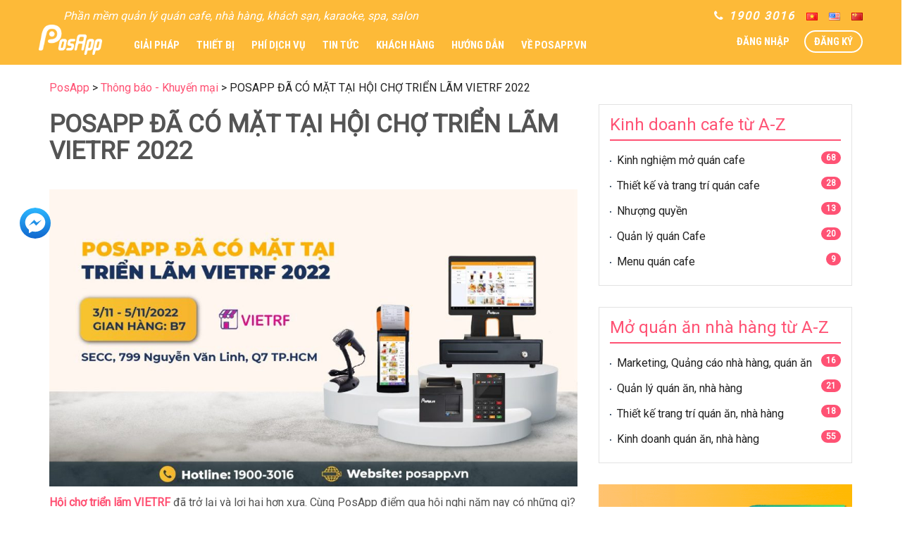

--- FILE ---
content_type: text/html; charset=UTF-8
request_url: https://posapp.vn/hoi-cho-trien-lam-vietrf
body_size: 39131
content:
<!DOCTYPE html>
<!--[if lt IE 7]>
<html class="no-js lt-ie9 lt-ie8 lt-ie7" lang="">
<![endif]-->
<!--[if IE 7]>
<html class="no-js lt-ie9 lt-ie8" lang="">
<![endif]-->
<!--[if IE 8]>
<html class="no-js lt-ie9" lang="">
<![endif]-->
<!--[if gt IE 8]><!-->
<html class="no-js" lang="" style="margin-top: 0 !important;">
<!--<![endif]-->

<head><meta charset="UTF-8"><script>if(navigator.userAgent.match(/MSIE|Internet Explorer/i)||navigator.userAgent.match(/Trident\/7\..*?rv:11/i)){var href=document.location.href;if(!href.match(/[?&]nowprocket/)){if(href.indexOf("?")==-1){if(href.indexOf("#")==-1){document.location.href=href+"?nowprocket=1"}else{document.location.href=href.replace("#","?nowprocket=1#")}}else{if(href.indexOf("#")==-1){document.location.href=href+"&nowprocket=1"}else{document.location.href=href.replace("#","&nowprocket=1#")}}}}</script><script>class RocketLazyLoadScripts{constructor(){this.triggerEvents=["keydown","mousedown","mousemove","touchmove","touchstart","touchend","wheel"],this.userEventHandler=this._triggerListener.bind(this),this.touchStartHandler=this._onTouchStart.bind(this),this.touchMoveHandler=this._onTouchMove.bind(this),this.touchEndHandler=this._onTouchEnd.bind(this),this.clickHandler=this._onClick.bind(this),this.interceptedClicks=[],window.addEventListener("pageshow",(e=>{this.persisted=e.persisted})),window.addEventListener("DOMContentLoaded",(()=>{this._preconnect3rdParties()})),this.delayedScripts={normal:[],async:[],defer:[]},this.allJQueries=[]}_addUserInteractionListener(e){document.hidden?e._triggerListener():(this.triggerEvents.forEach((t=>window.addEventListener(t,e.userEventHandler,{passive:!0}))),window.addEventListener("touchstart",e.touchStartHandler,{passive:!0}),window.addEventListener("mousedown",e.touchStartHandler),document.addEventListener("visibilitychange",e.userEventHandler))}_removeUserInteractionListener(){this.triggerEvents.forEach((e=>window.removeEventListener(e,this.userEventHandler,{passive:!0}))),document.removeEventListener("visibilitychange",this.userEventHandler)}_onTouchStart(e){"HTML"!==e.target.tagName&&(window.addEventListener("touchend",this.touchEndHandler),window.addEventListener("mouseup",this.touchEndHandler),window.addEventListener("touchmove",this.touchMoveHandler,{passive:!0}),window.addEventListener("mousemove",this.touchMoveHandler),e.target.addEventListener("click",this.clickHandler),this._renameDOMAttribute(e.target,"onclick","rocket-onclick"))}_onTouchMove(e){window.removeEventListener("touchend",this.touchEndHandler),window.removeEventListener("mouseup",this.touchEndHandler),window.removeEventListener("touchmove",this.touchMoveHandler,{passive:!0}),window.removeEventListener("mousemove",this.touchMoveHandler),e.target.removeEventListener("click",this.clickHandler),this._renameDOMAttribute(e.target,"rocket-onclick","onclick")}_onTouchEnd(e){window.removeEventListener("touchend",this.touchEndHandler),window.removeEventListener("mouseup",this.touchEndHandler),window.removeEventListener("touchmove",this.touchMoveHandler,{passive:!0}),window.removeEventListener("mousemove",this.touchMoveHandler)}_onClick(e){e.target.removeEventListener("click",this.clickHandler),this._renameDOMAttribute(e.target,"rocket-onclick","onclick"),this.interceptedClicks.push(e),e.preventDefault(),e.stopPropagation(),e.stopImmediatePropagation()}_replayClicks(){window.removeEventListener("touchstart",this.touchStartHandler,{passive:!0}),window.removeEventListener("mousedown",this.touchStartHandler),this.interceptedClicks.forEach((e=>{e.target.dispatchEvent(new MouseEvent("click",{view:e.view,bubbles:!0,cancelable:!0}))}))}_renameDOMAttribute(e,t,n){e.hasAttribute&&e.hasAttribute(t)&&(event.target.setAttribute(n,event.target.getAttribute(t)),event.target.removeAttribute(t))}_triggerListener(){this._removeUserInteractionListener(this),"loading"===document.readyState?document.addEventListener("DOMContentLoaded",this._loadEverythingNow.bind(this)):this._loadEverythingNow()}_preconnect3rdParties(){let e=[];document.querySelectorAll("script[type=rocketlazyloadscript]").forEach((t=>{if(t.hasAttribute("src")){const n=new URL(t.src).origin;n!==location.origin&&e.push({src:n,crossOrigin:t.crossOrigin||"module"===t.getAttribute("data-rocket-type")})}})),e=[...new Map(e.map((e=>[JSON.stringify(e),e]))).values()],this._batchInjectResourceHints(e,"preconnect")}async _loadEverythingNow(){this.lastBreath=Date.now(),this._delayEventListeners(),this._delayJQueryReady(this),this._handleDocumentWrite(),this._registerAllDelayedScripts(),this._preloadAllScripts(),await this._loadScriptsFromList(this.delayedScripts.normal),await this._loadScriptsFromList(this.delayedScripts.defer),await this._loadScriptsFromList(this.delayedScripts.async);try{await this._triggerDOMContentLoaded(),await this._triggerWindowLoad()}catch(e){}window.dispatchEvent(new Event("rocket-allScriptsLoaded")),this._replayClicks()}_registerAllDelayedScripts(){document.querySelectorAll("script[type=rocketlazyloadscript]").forEach((e=>{e.hasAttribute("src")?e.hasAttribute("async")&&!1!==e.async?this.delayedScripts.async.push(e):e.hasAttribute("defer")&&!1!==e.defer||"module"===e.getAttribute("data-rocket-type")?this.delayedScripts.defer.push(e):this.delayedScripts.normal.push(e):this.delayedScripts.normal.push(e)}))}async _transformScript(e){return await this._littleBreath(),new Promise((t=>{const n=document.createElement("script");[...e.attributes].forEach((e=>{let t=e.nodeName;"type"!==t&&("data-rocket-type"===t&&(t="type"),n.setAttribute(t,e.nodeValue))})),e.hasAttribute("src")?(n.addEventListener("load",t),n.addEventListener("error",t)):(n.text=e.text,t());try{e.parentNode.replaceChild(n,e)}catch(e){t()}}))}async _loadScriptsFromList(e){const t=e.shift();return t?(await this._transformScript(t),this._loadScriptsFromList(e)):Promise.resolve()}_preloadAllScripts(){this._batchInjectResourceHints([...this.delayedScripts.normal,...this.delayedScripts.defer,...this.delayedScripts.async],"preload")}_batchInjectResourceHints(e,t){var n=document.createDocumentFragment();e.forEach((e=>{if(e.src){const i=document.createElement("link");i.href=e.src,i.rel=t,"preconnect"!==t&&(i.as="script"),e.getAttribute&&"module"===e.getAttribute("data-rocket-type")&&(i.crossOrigin=!0),e.crossOrigin&&(i.crossOrigin=e.crossOrigin),n.appendChild(i)}})),document.head.appendChild(n)}_delayEventListeners(){let e={};function t(t,n){!function(t){function n(n){return e[t].eventsToRewrite.indexOf(n)>=0?"rocket-"+n:n}e[t]||(e[t]={originalFunctions:{add:t.addEventListener,remove:t.removeEventListener},eventsToRewrite:[]},t.addEventListener=function(){arguments[0]=n(arguments[0]),e[t].originalFunctions.add.apply(t,arguments)},t.removeEventListener=function(){arguments[0]=n(arguments[0]),e[t].originalFunctions.remove.apply(t,arguments)})}(t),e[t].eventsToRewrite.push(n)}function n(e,t){let n=e[t];Object.defineProperty(e,t,{get:()=>n||function(){},set(i){e["rocket"+t]=n=i}})}t(document,"DOMContentLoaded"),t(window,"DOMContentLoaded"),t(window,"load"),t(window,"pageshow"),t(document,"readystatechange"),n(document,"onreadystatechange"),n(window,"onload"),n(window,"onpageshow")}_delayJQueryReady(e){let t=window.jQuery;Object.defineProperty(window,"jQuery",{get:()=>t,set(n){if(n&&n.fn&&!e.allJQueries.includes(n)){n.fn.ready=n.fn.init.prototype.ready=function(t){e.domReadyFired?t.bind(document)(n):document.addEventListener("rocket-DOMContentLoaded",(()=>t.bind(document)(n)))};const t=n.fn.on;n.fn.on=n.fn.init.prototype.on=function(){if(this[0]===window){function e(e){return e.split(" ").map((e=>"load"===e||0===e.indexOf("load.")?"rocket-jquery-load":e)).join(" ")}"string"==typeof arguments[0]||arguments[0]instanceof String?arguments[0]=e(arguments[0]):"object"==typeof arguments[0]&&Object.keys(arguments[0]).forEach((t=>{delete Object.assign(arguments[0],{[e(t)]:arguments[0][t]})[t]}))}return t.apply(this,arguments),this},e.allJQueries.push(n)}t=n}})}async _triggerDOMContentLoaded(){this.domReadyFired=!0,await this._littleBreath(),document.dispatchEvent(new Event("rocket-DOMContentLoaded")),await this._littleBreath(),window.dispatchEvent(new Event("rocket-DOMContentLoaded")),await this._littleBreath(),document.dispatchEvent(new Event("rocket-readystatechange")),await this._littleBreath(),document.rocketonreadystatechange&&document.rocketonreadystatechange()}async _triggerWindowLoad(){await this._littleBreath(),window.dispatchEvent(new Event("rocket-load")),await this._littleBreath(),window.rocketonload&&window.rocketonload(),await this._littleBreath(),this.allJQueries.forEach((e=>e(window).trigger("rocket-jquery-load"))),await this._littleBreath();const e=new Event("rocket-pageshow");e.persisted=this.persisted,window.dispatchEvent(e),await this._littleBreath(),window.rocketonpageshow&&window.rocketonpageshow({persisted:this.persisted})}_handleDocumentWrite(){const e=new Map;document.write=document.writeln=function(t){const n=document.currentScript,i=document.createRange(),r=n.parentElement;let o=e.get(n);void 0===o&&(o=n.nextSibling,e.set(n,o));const s=document.createDocumentFragment();i.setStart(s,0),s.appendChild(i.createContextualFragment(t)),r.insertBefore(s,o)}}async _littleBreath(){Date.now()-this.lastBreath>45&&(await this._requestAnimFrame(),this.lastBreath=Date.now())}async _requestAnimFrame(){return document.hidden?new Promise((e=>setTimeout(e))):new Promise((e=>requestAnimationFrame(e)))}static run(){const e=new RocketLazyLoadScripts;e._addUserInteractionListener(e)}}RocketLazyLoadScripts.run();</script>
    <base href="" />

    <script type="rocketlazyloadscript">
        (function(w, d, t, r, u) {
            var f, n, i;
            w[u] = w[u] || [], f = function() {
                var o = {
                    ti: "56358396"
                };
                o.q = w[u], w[u] = new UET(o), w[u].push("pageLoad")
            }, n = d.createElement(t), n.src = r, n.async = 1, n.onload = n.onreadystatechange = function() {
                var s = this.readyState;
                s && s !== "loaded" && s !== "complete" || (f(), n.onload = n.onreadystatechange = null)
            }, i = d.getElementsByTagName(t)[0], i.parentNode.insertBefore(n, i)
        })(window, document, "script", "//bat.bing.com/bat.js", "uetq");
    </script>

    <script type="rocketlazyloadscript">
        (function(w, d, s, l, i) {
            w[l] = w[l] || [];
            w[l].push({
                'gtm.start': new Date().getTime(),
                event: 'gtm.js'
            });
            var f = d.getElementsByTagName(s)[0],
                j = d.createElement(s),
                dl = l != 'dataLayer' ? '&l=' + l : '';
            j.async = true;
            j.src =
                'https://www.googletagmanager.com/gtm.js?id=' + i + dl;
            f.parentNode.insertBefore(j, f);
        })(window, document, 'script', 'dataLayer', 'GTM-M3KZWXF');
    </script>
    <!-- End Google Tag Manager -->
    
    <meta http-equiv="X-UA-Compatible" content="IE=edge" />
    <meta name="viewport" content="width=device-width, initial-scale=1">
    <link rel="shortcut icon" href="https://posapp.vn/wp-content/themes/twentysixteen-child/images/favicon.png">
    <link rel="profile" href="http://gmpg.org/xfn/11">
    <link rel="pingback" href="https://posapp.vn/xmlrpc.php">

    <link rel="stylesheet" type="text/css" href="https://posapp.vn/wp-content/themes/twentysixteen-child/css/lib.css">
    <link rel="stylesheet" type="text/css" href="https://posapp.vn/wp-content/themes/twentysixteen-child/css/plugin.css">
    <link rel="stylesheet" type="text/css" href="https://posapp.vn/wp-content/themes/twentysixteen-child/css/styles.css?1700190837">
    <meta name='robots' content='max-image-preview:large' />

<!-- This site is optimized with the Yoast SEO plugin v11.6 - https://yoast.com/wordpress/plugins/seo/ -->
<title>POSAPP ĐÃ CÓ MẶT TẠI HỘI CHỢ TRIỂN LÃM VIETRF 2022</title>
<meta name="description" content="Hội chợ triển lãm VIETRF đã trở lại và hứa hẹn những cơ hội vàng cho khách tham gia. Đặc biệt tại hội chợ triển lãm Vietrf 2022 đã có sự có mặt của PosApp!"/>
<link rel="canonical" href="https://posapp.vn/hoi-cho-trien-lam-vietrf" />
<meta property="og:locale" content="vi_VN" />
<meta property="og:type" content="article" />
<meta property="og:title" content="POSAPP ĐÃ CÓ MẶT TẠI HỘI CHỢ TRIỂN LÃM VIETRF 2022" />
<meta property="og:description" content="Hội chợ triển lãm VIETRF đã trở lại và hứa hẹn những cơ hội vàng cho khách tham gia. Đặc biệt tại hội chợ triển lãm Vietrf 2022 đã có sự có mặt của PosApp!" />
<meta property="og:url" content="https://posapp.vn/hoi-cho-trien-lam-vietrf" />
<meta property="og:site_name" content="Phần mềm quản lý quán cafe, quán ăn, nhà hàng PosApp" />
<meta property="article:section" content="Thông báo - Khuyến mại" />
<meta property="article:published_time" content="2022-10-26T04:58:07+07:00" />
<meta property="article:modified_time" content="2023-05-10T13:48:24+07:00" />
<meta property="og:updated_time" content="2023-05-10T13:48:24+07:00" />
<meta property="og:image" content="https://posapp.vn/wp-content/uploads/2022/10/posapp-trien-lam-vietrf-hv.jpg" />
<meta property="og:image:secure_url" content="https://posapp.vn/wp-content/uploads/2022/10/posapp-trien-lam-vietrf-hv.jpg" />
<meta property="og:image:width" content="1000" />
<meta property="og:image:height" content="1000" />
<meta name="twitter:card" content="summary" />
<meta name="twitter:description" content="Hội chợ triển lãm VIETRF đã trở lại và hứa hẹn những cơ hội vàng cho khách tham gia. Đặc biệt tại hội chợ triển lãm Vietrf 2022 đã có sự có mặt của PosApp!" />
<meta name="twitter:title" content="POSAPP ĐÃ CÓ MẶT TẠI HỘI CHỢ TRIỂN LÃM VIETRF 2022" />
<meta name="twitter:image" content="https://posapp.vn/wp-content/uploads/2022/10/posapp-trien-lam-vietrf-hv.jpg" />
<!-- / Yoast SEO plugin. -->

<script type="rocketlazyloadscript" data-rocket-type='application/javascript'>console.log('PixelYourSite Free version 9.4.7.1');</script>
<style type="text/css">
img.wp-smiley,
img.emoji {
	display: inline !important;
	border: none !important;
	box-shadow: none !important;
	height: 1em !important;
	width: 1em !important;
	margin: 0 0.07em !important;
	vertical-align: -0.1em !important;
	background: none !important;
	padding: 0 !important;
}
</style>
			
	<link rel='stylesheet' id='cornerstone-shortcodes-css' href='https://posapp.vn/wp-content/plugins/cornerstone/assets/css/site/style.6f62d0f.css' type='text/css' media='all' />
<link rel='stylesheet' id='wp-block-library-css' href='https://posapp.vn/wp-includes/css/dist/block-library/style.min.css' type='text/css' media='all' />
<link rel='stylesheet' id='classic-theme-styles-css' href='https://posapp.vn/wp-includes/css/classic-themes.min.css' type='text/css' media='all' />
<style id='global-styles-inline-css' type='text/css'>
body{--wp--preset--color--black: #000000;--wp--preset--color--cyan-bluish-gray: #abb8c3;--wp--preset--color--white: #ffffff;--wp--preset--color--pale-pink: #f78da7;--wp--preset--color--vivid-red: #cf2e2e;--wp--preset--color--luminous-vivid-orange: #ff6900;--wp--preset--color--luminous-vivid-amber: #fcb900;--wp--preset--color--light-green-cyan: #7bdcb5;--wp--preset--color--vivid-green-cyan: #00d084;--wp--preset--color--pale-cyan-blue: #8ed1fc;--wp--preset--color--vivid-cyan-blue: #0693e3;--wp--preset--color--vivid-purple: #9b51e0;--wp--preset--gradient--vivid-cyan-blue-to-vivid-purple: linear-gradient(135deg,rgba(6,147,227,1) 0%,rgb(155,81,224) 100%);--wp--preset--gradient--light-green-cyan-to-vivid-green-cyan: linear-gradient(135deg,rgb(122,220,180) 0%,rgb(0,208,130) 100%);--wp--preset--gradient--luminous-vivid-amber-to-luminous-vivid-orange: linear-gradient(135deg,rgba(252,185,0,1) 0%,rgba(255,105,0,1) 100%);--wp--preset--gradient--luminous-vivid-orange-to-vivid-red: linear-gradient(135deg,rgba(255,105,0,1) 0%,rgb(207,46,46) 100%);--wp--preset--gradient--very-light-gray-to-cyan-bluish-gray: linear-gradient(135deg,rgb(238,238,238) 0%,rgb(169,184,195) 100%);--wp--preset--gradient--cool-to-warm-spectrum: linear-gradient(135deg,rgb(74,234,220) 0%,rgb(151,120,209) 20%,rgb(207,42,186) 40%,rgb(238,44,130) 60%,rgb(251,105,98) 80%,rgb(254,248,76) 100%);--wp--preset--gradient--blush-light-purple: linear-gradient(135deg,rgb(255,206,236) 0%,rgb(152,150,240) 100%);--wp--preset--gradient--blush-bordeaux: linear-gradient(135deg,rgb(254,205,165) 0%,rgb(254,45,45) 50%,rgb(107,0,62) 100%);--wp--preset--gradient--luminous-dusk: linear-gradient(135deg,rgb(255,203,112) 0%,rgb(199,81,192) 50%,rgb(65,88,208) 100%);--wp--preset--gradient--pale-ocean: linear-gradient(135deg,rgb(255,245,203) 0%,rgb(182,227,212) 50%,rgb(51,167,181) 100%);--wp--preset--gradient--electric-grass: linear-gradient(135deg,rgb(202,248,128) 0%,rgb(113,206,126) 100%);--wp--preset--gradient--midnight: linear-gradient(135deg,rgb(2,3,129) 0%,rgb(40,116,252) 100%);--wp--preset--duotone--dark-grayscale: url('#wp-duotone-dark-grayscale');--wp--preset--duotone--grayscale: url('#wp-duotone-grayscale');--wp--preset--duotone--purple-yellow: url('#wp-duotone-purple-yellow');--wp--preset--duotone--blue-red: url('#wp-duotone-blue-red');--wp--preset--duotone--midnight: url('#wp-duotone-midnight');--wp--preset--duotone--magenta-yellow: url('#wp-duotone-magenta-yellow');--wp--preset--duotone--purple-green: url('#wp-duotone-purple-green');--wp--preset--duotone--blue-orange: url('#wp-duotone-blue-orange');--wp--preset--font-size--small: 13px;--wp--preset--font-size--medium: 20px;--wp--preset--font-size--large: 36px;--wp--preset--font-size--x-large: 42px;--wp--preset--spacing--20: 0.44rem;--wp--preset--spacing--30: 0.67rem;--wp--preset--spacing--40: 1rem;--wp--preset--spacing--50: 1.5rem;--wp--preset--spacing--60: 2.25rem;--wp--preset--spacing--70: 3.38rem;--wp--preset--spacing--80: 5.06rem;}:where(.is-layout-flex){gap: 0.5em;}body .is-layout-flow > .alignleft{float: left;margin-inline-start: 0;margin-inline-end: 2em;}body .is-layout-flow > .alignright{float: right;margin-inline-start: 2em;margin-inline-end: 0;}body .is-layout-flow > .aligncenter{margin-left: auto !important;margin-right: auto !important;}body .is-layout-constrained > .alignleft{float: left;margin-inline-start: 0;margin-inline-end: 2em;}body .is-layout-constrained > .alignright{float: right;margin-inline-start: 2em;margin-inline-end: 0;}body .is-layout-constrained > .aligncenter{margin-left: auto !important;margin-right: auto !important;}body .is-layout-constrained > :where(:not(.alignleft):not(.alignright):not(.alignfull)){max-width: var(--wp--style--global--content-size);margin-left: auto !important;margin-right: auto !important;}body .is-layout-constrained > .alignwide{max-width: var(--wp--style--global--wide-size);}body .is-layout-flex{display: flex;}body .is-layout-flex{flex-wrap: wrap;align-items: center;}body .is-layout-flex > *{margin: 0;}:where(.wp-block-columns.is-layout-flex){gap: 2em;}.has-black-color{color: var(--wp--preset--color--black) !important;}.has-cyan-bluish-gray-color{color: var(--wp--preset--color--cyan-bluish-gray) !important;}.has-white-color{color: var(--wp--preset--color--white) !important;}.has-pale-pink-color{color: var(--wp--preset--color--pale-pink) !important;}.has-vivid-red-color{color: var(--wp--preset--color--vivid-red) !important;}.has-luminous-vivid-orange-color{color: var(--wp--preset--color--luminous-vivid-orange) !important;}.has-luminous-vivid-amber-color{color: var(--wp--preset--color--luminous-vivid-amber) !important;}.has-light-green-cyan-color{color: var(--wp--preset--color--light-green-cyan) !important;}.has-vivid-green-cyan-color{color: var(--wp--preset--color--vivid-green-cyan) !important;}.has-pale-cyan-blue-color{color: var(--wp--preset--color--pale-cyan-blue) !important;}.has-vivid-cyan-blue-color{color: var(--wp--preset--color--vivid-cyan-blue) !important;}.has-vivid-purple-color{color: var(--wp--preset--color--vivid-purple) !important;}.has-black-background-color{background-color: var(--wp--preset--color--black) !important;}.has-cyan-bluish-gray-background-color{background-color: var(--wp--preset--color--cyan-bluish-gray) !important;}.has-white-background-color{background-color: var(--wp--preset--color--white) !important;}.has-pale-pink-background-color{background-color: var(--wp--preset--color--pale-pink) !important;}.has-vivid-red-background-color{background-color: var(--wp--preset--color--vivid-red) !important;}.has-luminous-vivid-orange-background-color{background-color: var(--wp--preset--color--luminous-vivid-orange) !important;}.has-luminous-vivid-amber-background-color{background-color: var(--wp--preset--color--luminous-vivid-amber) !important;}.has-light-green-cyan-background-color{background-color: var(--wp--preset--color--light-green-cyan) !important;}.has-vivid-green-cyan-background-color{background-color: var(--wp--preset--color--vivid-green-cyan) !important;}.has-pale-cyan-blue-background-color{background-color: var(--wp--preset--color--pale-cyan-blue) !important;}.has-vivid-cyan-blue-background-color{background-color: var(--wp--preset--color--vivid-cyan-blue) !important;}.has-vivid-purple-background-color{background-color: var(--wp--preset--color--vivid-purple) !important;}.has-black-border-color{border-color: var(--wp--preset--color--black) !important;}.has-cyan-bluish-gray-border-color{border-color: var(--wp--preset--color--cyan-bluish-gray) !important;}.has-white-border-color{border-color: var(--wp--preset--color--white) !important;}.has-pale-pink-border-color{border-color: var(--wp--preset--color--pale-pink) !important;}.has-vivid-red-border-color{border-color: var(--wp--preset--color--vivid-red) !important;}.has-luminous-vivid-orange-border-color{border-color: var(--wp--preset--color--luminous-vivid-orange) !important;}.has-luminous-vivid-amber-border-color{border-color: var(--wp--preset--color--luminous-vivid-amber) !important;}.has-light-green-cyan-border-color{border-color: var(--wp--preset--color--light-green-cyan) !important;}.has-vivid-green-cyan-border-color{border-color: var(--wp--preset--color--vivid-green-cyan) !important;}.has-pale-cyan-blue-border-color{border-color: var(--wp--preset--color--pale-cyan-blue) !important;}.has-vivid-cyan-blue-border-color{border-color: var(--wp--preset--color--vivid-cyan-blue) !important;}.has-vivid-purple-border-color{border-color: var(--wp--preset--color--vivid-purple) !important;}.has-vivid-cyan-blue-to-vivid-purple-gradient-background{background: var(--wp--preset--gradient--vivid-cyan-blue-to-vivid-purple) !important;}.has-light-green-cyan-to-vivid-green-cyan-gradient-background{background: var(--wp--preset--gradient--light-green-cyan-to-vivid-green-cyan) !important;}.has-luminous-vivid-amber-to-luminous-vivid-orange-gradient-background{background: var(--wp--preset--gradient--luminous-vivid-amber-to-luminous-vivid-orange) !important;}.has-luminous-vivid-orange-to-vivid-red-gradient-background{background: var(--wp--preset--gradient--luminous-vivid-orange-to-vivid-red) !important;}.has-very-light-gray-to-cyan-bluish-gray-gradient-background{background: var(--wp--preset--gradient--very-light-gray-to-cyan-bluish-gray) !important;}.has-cool-to-warm-spectrum-gradient-background{background: var(--wp--preset--gradient--cool-to-warm-spectrum) !important;}.has-blush-light-purple-gradient-background{background: var(--wp--preset--gradient--blush-light-purple) !important;}.has-blush-bordeaux-gradient-background{background: var(--wp--preset--gradient--blush-bordeaux) !important;}.has-luminous-dusk-gradient-background{background: var(--wp--preset--gradient--luminous-dusk) !important;}.has-pale-ocean-gradient-background{background: var(--wp--preset--gradient--pale-ocean) !important;}.has-electric-grass-gradient-background{background: var(--wp--preset--gradient--electric-grass) !important;}.has-midnight-gradient-background{background: var(--wp--preset--gradient--midnight) !important;}.has-small-font-size{font-size: var(--wp--preset--font-size--small) !important;}.has-medium-font-size{font-size: var(--wp--preset--font-size--medium) !important;}.has-large-font-size{font-size: var(--wp--preset--font-size--large) !important;}.has-x-large-font-size{font-size: var(--wp--preset--font-size--x-large) !important;}
.wp-block-navigation a:where(:not(.wp-element-button)){color: inherit;}
:where(.wp-block-columns.is-layout-flex){gap: 2em;}
.wp-block-pullquote{font-size: 1.5em;line-height: 1.6;}
</style>
<link rel='stylesheet' id='contact-form-7-css' href='https://posapp.vn/wp-content/plugins/contact-form-7/includes/css/styles.css' type='text/css' media='all' />
<link rel='stylesheet' id='woocommerce-layout-css' href='//posapp.vn/wp-content/plugins/woocommerce/assets/css/woocommerce-layout.css' type='text/css' media='all' />
<link rel='stylesheet' id='woocommerce-smallscreen-css' href='//posapp.vn/wp-content/plugins/woocommerce/assets/css/woocommerce-smallscreen.css' type='text/css' media='only screen and (max-width: 768px)' />
<link rel='stylesheet' id='woocommerce-general-css' href='//posapp.vn/wp-content/plugins/woocommerce/assets/css/woocommerce.css' type='text/css' media='all' />
<link rel='stylesheet' id='ez-icomoon-css' href='https://posapp.vn/wp-content/plugins/easy-table-of-contents/vendor/icomoon/style.min.css' type='text/css' media='all' />
<link rel='stylesheet' id='ez-toc-css' href='https://posapp.vn/wp-content/plugins/easy-table-of-contents/assets/css/screen.min.css' type='text/css' media='all' />
<style id='ez-toc-inline-css' type='text/css'>
div#ez-toc-container p.ez-toc-title {font-size: 120%;}div#ez-toc-container p.ez-toc-title {font-weight: 500;}div#ez-toc-container ul li {font-size: 95%;}
</style>
<link rel='stylesheet' id='cs-css' href='https://posapp.vn/wp-content/plugins/cornerstone/assets/css/site/plugin.6f62d0f.css' type='text/css' media='all' />
<style id='cs-inline-css' type='text/css'>
 @font-face{font-family:'FontAwesomePro';font-style:normal;font-weight:900;font-display:block;src:url('https://posapp.vn/wp-content/plugins/cornerstone/assets/fonts/fa-solid-900.woff2') format('woff2'),url('https://posapp.vn/wp-content/plugins/cornerstone/assets/fonts/fa-solid-900.woff') format('woff'),url('https://posapp.vn/wp-content/plugins/cornerstone/assets/fonts/fa-solid-900.ttf') format('truetype');}[data-x-fa-pro-icon]{font-family:"FontAwesomePro" !important;}[data-x-fa-pro-icon]:before{content:attr(data-x-fa-pro-icon);}[data-x-icon],[data-x-icon-o],[data-x-icon-l],[data-x-icon-s],[data-x-icon-b],[data-x-fa-pro-icon],[class*="cs-fa-"]{display:inline-block;font-style:normal;font-weight:400;text-decoration:inherit;text-rendering:auto;-webkit-font-smoothing:antialiased;-moz-osx-font-smoothing:grayscale;}[data-x-icon].left,[data-x-icon-o].left,[data-x-icon-l].left,[data-x-icon-s].left,[data-x-icon-b].left,[data-x-fa-pro-icon].left,[class*="cs-fa-"].left{margin-right:0.5em;}[data-x-icon].right,[data-x-icon-o].right,[data-x-icon-l].right,[data-x-icon-s].right,[data-x-icon-b].right,[data-x-fa-pro-icon].right,[class*="cs-fa-"].right{margin-left:0.5em;}[data-x-icon]:before,[data-x-icon-o]:before,[data-x-icon-l]:before,[data-x-icon-s]:before,[data-x-icon-b]:before,[data-x-fa-pro-icon]:before,[class*="cs-fa-"]:before{line-height:1;}@font-face{font-family:'FontAwesome';font-style:normal;font-weight:900;font-display:block;src:url('https://posapp.vn/wp-content/plugins/cornerstone/assets/fonts/fa-solid-900.woff2') format('woff2'),url('https://posapp.vn/wp-content/plugins/cornerstone/assets/fonts/fa-solid-900.woff') format('woff'),url('https://posapp.vn/wp-content/plugins/cornerstone/assets/fonts/fa-solid-900.ttf') format('truetype');}[data-x-icon],[data-x-icon-s],[data-x-icon][class*="cs-fa-"]{font-family:"FontAwesome" !important;font-weight:900;}[data-x-icon]:before,[data-x-icon][class*="cs-fa-"]:before{content:attr(data-x-icon);}[data-x-icon-s]:before{content:attr(data-x-icon-s);}@font-face{font-family:'FontAwesomeRegular';font-style:normal;font-weight:400;font-display:block;src:url('https://posapp.vn/wp-content/plugins/cornerstone/assets/fonts/fa-regular-400.woff2') format('woff2'),url('https://posapp.vn/wp-content/plugins/cornerstone/assets/fonts/fa-regular-400.woff') format('woff'),url('https://posapp.vn/wp-content/plugins/cornerstone/assets/fonts/fa-regular-400.ttf') format('truetype');}@font-face{font-family:'FontAwesomePro';font-style:normal;font-weight:400;font-display:block;src:url('https://posapp.vn/wp-content/plugins/cornerstone/assets/fonts/fa-regular-400.woff2') format('woff2'),url('https://posapp.vn/wp-content/plugins/cornerstone/assets/fonts/fa-regular-400.woff') format('woff'),url('https://posapp.vn/wp-content/plugins/cornerstone/assets/fonts/fa-regular-400.ttf') format('truetype');}[data-x-icon-o]{font-family:"FontAwesomeRegular" !important;}[data-x-icon-o]:before{content:attr(data-x-icon-o);}@font-face{font-family:'FontAwesomeLight';font-style:normal;font-weight:300;font-display:block;src:url('https://posapp.vn/wp-content/plugins/cornerstone/assets/fonts/fa-light-300.woff2') format('woff2'),url('https://posapp.vn/wp-content/plugins/cornerstone/assets/fonts/fa-light-300.woff') format('woff'),url('https://posapp.vn/wp-content/plugins/cornerstone/assets/fonts/fa-light-300.ttf') format('truetype');}@font-face{font-family:'FontAwesomePro';font-style:normal;font-weight:300;font-display:block;src:url('https://posapp.vn/wp-content/plugins/cornerstone/assets/fonts/fa-light-300.woff2') format('woff2'),url('https://posapp.vn/wp-content/plugins/cornerstone/assets/fonts/fa-light-300.woff') format('woff'),url('https://posapp.vn/wp-content/plugins/cornerstone/assets/fonts/fa-light-300.ttf') format('truetype');}[data-x-icon-l]{font-family:"FontAwesomeLight" !important;font-weight:300;}[data-x-icon-l]:before{content:attr(data-x-icon-l);}@font-face{font-family:'FontAwesomeBrands';font-style:normal;font-weight:normal;font-display:block;src:url('https://posapp.vn/wp-content/plugins/cornerstone/assets/fonts/fa-brands-400.woff2') format('woff2'),url('https://posapp.vn/wp-content/plugins/cornerstone/assets/fonts/fa-brands-400.woff') format('woff'),url('https://posapp.vn/wp-content/plugins/cornerstone/assets/fonts/fa-brands-400.ttf') format('truetype');}[data-x-icon-b]{font-family:"FontAwesomeBrands" !important;}[data-x-icon-b]:before{content:attr(data-x-icon-b);}.woocommerce .button.product_type_simple:before,.woocommerce .button.product_type_variable:before,.woocommerce .button.single_add_to_cart_button:before{font-family:"FontAwesome" !important;font-weight:900;}
</style>
<link rel='stylesheet' id='wp-paginate-css' href='https://posapp.vn/wp-content/plugins/wp-paginate/css/wp-paginate.css' type='text/css' media='screen' />
<script type='text/javascript' id='jquery-core-js-extra'>
/* <![CDATA[ */
var SDT_DATA = {"ajaxurl":"https:\/\/posapp.vn\/wp-admin\/admin-ajax.php","siteUrl":"https:\/\/posapp.vn\/","pluginsUrl":"https:\/\/posapp.vn\/wp-content\/plugins","isAdmin":""};
/* ]]> */
</script>
<script type='text/javascript' src='https://posapp.vn/wp-includes/js/jquery/jquery.min.js?ver=3.6.1' id='jquery-core-js' defer></script>
<script type="rocketlazyloadscript" data-rocket-type='text/javascript' src='https://posapp.vn/wp-includes/js/jquery/jquery-migrate.min.js?ver=3.3.2' id='jquery-migrate-js' defer></script>
<script type='text/javascript' id='ajax-script-js-extra'>
/* <![CDATA[ */
var my_ajax_object = {"ajax_url":"https:\/\/posapp.vn\/wp-admin\/admin-ajax.php"};
/* ]]> */
</script>
<script type="rocketlazyloadscript" data-rocket-type='text/javascript' src='https://posapp.vn/wp-content/themes/twentysixteen-child/js/my-ajax-script.js?ver=6.1.6' id='ajax-script-js' defer></script>
<script type='text/javascript' src='https://posapp.vn/wp-content/plugins/pixelyoursite/dist/scripts/jquery.bind-first-0.2.3.min.js?ver=6.1.6' id='jquery-bind-first-js' defer></script>
<script type="rocketlazyloadscript" data-rocket-type='text/javascript' src='https://posapp.vn/wp-content/plugins/pixelyoursite/dist/scripts/js.cookie-2.1.3.min.js?ver=2.1.3' id='js-cookie-pys-js' defer></script>
<script type='text/javascript' id='pys-js-extra'>
/* <![CDATA[ */
var pysOptions = {"staticEvents":{"facebook":{"init_event":[{"delay":0,"type":"static","name":"PageView","pixelIds":["1701598990144746"],"eventID":"dfea97e5-283c-4d5f-9140-bd43e12fc382","params":{"post_category":"Th\u00f4ng b\u00e1o - Khuy\u1ebfn m\u1ea1i","page_title":"POSAPP \u0110\u00c3 C\u00d3 M\u1eb6T T\u1ea0I H\u1ed8I CH\u1ee2 TRI\u1ec2N L\u00c3M VIETRF 2022","post_type":"post","post_id":67315,"plugin":"PixelYourSite","user_role":"guest","event_url":"posapp.vn\/hoi-cho-trien-lam-vietrf"},"e_id":"init_event","ids":[],"hasTimeWindow":false,"timeWindow":0,"woo_order":"","edd_order":""}]}},"dynamicEvents":[],"triggerEvents":[],"triggerEventTypes":[],"facebook":{"pixelIds":["1701598990144746"],"advancedMatching":[],"advancedMatchingEnabled":true,"removeMetadata":false,"contentParams":{"post_type":"post","post_id":67315,"content_name":"POSAPP \u0110\u00c3 C\u00d3 M\u1eb6T T\u1ea0I H\u1ed8I CH\u1ee2 TRI\u1ec2N L\u00c3M VIETRF 2022","categories":"Th\u00f4ng b\u00e1o - Khuy\u1ebfn m\u1ea1i","tags":""},"commentEventEnabled":true,"wooVariableAsSimple":false,"downloadEnabled":true,"formEventEnabled":true,"serverApiEnabled":true,"wooCRSendFromServer":false,"send_external_id":null},"debug":"","siteUrl":"https:\/\/posapp.vn","ajaxUrl":"https:\/\/posapp.vn\/wp-admin\/admin-ajax.php","ajax_event":"92163b5246","enable_remove_download_url_param":"1","cookie_duration":"7","last_visit_duration":"60","enable_success_send_form":"","ajaxForServerEvent":"1","send_external_id":"1","external_id_expire":"180","gdpr":{"ajax_enabled":false,"all_disabled_by_api":false,"facebook_disabled_by_api":false,"analytics_disabled_by_api":false,"google_ads_disabled_by_api":false,"pinterest_disabled_by_api":false,"bing_disabled_by_api":false,"externalID_disabled_by_api":false,"facebook_prior_consent_enabled":true,"analytics_prior_consent_enabled":true,"google_ads_prior_consent_enabled":null,"pinterest_prior_consent_enabled":true,"bing_prior_consent_enabled":true,"cookiebot_integration_enabled":false,"cookiebot_facebook_consent_category":"marketing","cookiebot_analytics_consent_category":"statistics","cookiebot_tiktok_consent_category":"marketing","cookiebot_google_ads_consent_category":null,"cookiebot_pinterest_consent_category":"marketing","cookiebot_bing_consent_category":"marketing","consent_magic_integration_enabled":false,"real_cookie_banner_integration_enabled":false,"cookie_notice_integration_enabled":false,"cookie_law_info_integration_enabled":false},"cookie":{"disabled_all_cookie":false,"disabled_advanced_form_data_cookie":false,"disabled_landing_page_cookie":false,"disabled_first_visit_cookie":false,"disabled_trafficsource_cookie":false,"disabled_utmTerms_cookie":false,"disabled_utmId_cookie":false},"woo":{"enabled":true,"enabled_save_data_to_orders":true,"addToCartOnButtonEnabled":true,"addToCartOnButtonValueEnabled":true,"addToCartOnButtonValueOption":"price","singleProductId":null,"removeFromCartSelector":".cart .product-remove .remove","addToCartCatchMethod":"add_cart_hook","is_order_received_page":false,"containOrderId":false},"edd":{"enabled":false}};
/* ]]> */
</script>
<script type="rocketlazyloadscript" data-rocket-type='text/javascript' src='https://posapp.vn/wp-content/plugins/pixelyoursite/dist/scripts/public.js?ver=9.4.7.1' id='pys-js' defer></script>
<script type="rocketlazyloadscript" data-rocket-type='text/javascript' src='https://posapp.vn/wp-content/themes/twentysixteen-child/js/ajax-add-to-cart.js?ver=6.1.6' id='woocommerce-ajax-add-to-cart_js-js' defer></script>
<link rel="https://api.w.org/" href="https://posapp.vn/wp-json/" /><link rel="alternate" type="application/json" href="https://posapp.vn/wp-json/wp/v2/posts/67315" /><link rel="EditURI" type="application/rsd+xml" title="RSD" href="https://posapp.vn/xmlrpc.php?rsd" />
<link rel="wlwmanifest" type="application/wlwmanifest+xml" href="https://posapp.vn/wp-includes/wlwmanifest.xml" />
<meta name="generator" content="WordPress 6.1.6" />
<meta name="generator" content="WooCommerce 2.5.5" />
<link rel='shortlink' href='https://posapp.vn/?p=67315' />
<link rel="alternate" type="application/json+oembed" href="https://posapp.vn/wp-json/oembed/1.0/embed?url=https%3A%2F%2Fposapp.vn%2Fhoi-cho-trien-lam-vietrf" />
<link rel="alternate" type="text/xml+oembed" href="https://posapp.vn/wp-json/oembed/1.0/embed?url=https%3A%2F%2Fposapp.vn%2Fhoi-cho-trien-lam-vietrf&#038;format=xml" />
<meta name="cdp-version" content="1.4.6" /><meta name='dmca-site-verification' content='OXB4MG5kNXZPZW9yM3gvUWhwdmwvdz090' />		<style type="text/css" id="wp-custom-css">
			.border-link {
 		border: 2.5px;
    border-style: dashed;
    border-color: #E89C3C;
		width: 90%;
		margin: 0 auto;
	   text-align: center;
    padding: 8px 10px 8px 10px !important;
}

.border-link-1 {
	 		border: 3px;
    border-style: dashed;
    border-color: #E89C3C;
		width: 90%;
		margin: 0 auto;
		background-color: rgba(253, 250, 169, 0.2);
	   text-align: center;
    padding: 8px 10px 8px 10px !important;
}

.border-link-ko-giua {
 		border: 2.5px;
    border-style: dashed;
    border-color: #E89C3C;
		width: 90%;
		margin: 0 auto;
    padding: 8px 15px 8px 15px !important;
}

.bg-post {background-color: #FFF7E4;
}


.wp-block-button__link {
    display: inline-block;
    padding: 12px 23px;
	border-radius: 25px;
    text-decoration: none;
    color: #FFF;
    background-image: -webkit-linear-gradient(45deg, #FFC107 0%, #ff8b5f 100%);
    background-image: linear-gradient(45deg, #FFC107 0%, #ff8b5f 100%);
    transition: .4s;
}
.wp-block-button__link:hover {
    background-image: -webkit-linear-gradient(45deg, #FFC107 0%, #f76a35 100%);
    background-image: linear-gradient(45deg, #FFC107 0%, #f76a35 100%);
}


.su-spoiler {
    min-height: 54px;
    border-radius: 20px;
    background-color: #fff;
    box-shadow: 9px 2px 12px 3.15px  rgba(0, 0, 0, 0.16)!important;
    padding: 10px 15px;
    border: none;
    margin-bottom: 1px !important;
	  cursor:pointer;
		margin: 0px 8px 0px 8px !important;
}

.su-spoiler-style-fancy > .su-spoiler-title {
	background:white !important;
}

.su-spoiler-style-fancy.su-spoiler-closed > .su-spoiler-title {
	color: black !important;
}

.su-spoiler-style-fancy > .su-spoiler-title {
color: #1a60d4 !important;
}

.supsystic-tables-wrap  td   {
	border: 0.003px solid rgba(25, 25, 25, 0.5) !important;
}





table,
table.wp-block-table {
	width: auto;
	text-align: left;
	margin: 32px 0px;
	padding: 0px;
	box-shadow: 0px 0px 12px rgba(0, 0, 0, 0.08);
	border: 3px solid rgba(0, 0, 0, 0.12);
	border-spacing: 0;
	border-radius: 4px;
}
table p,
table form,
table ul,
table li {
	margin: 6px 0px;
	padding: 0px;
}
table thead,
table tfoot,
table.wp-block-table thead,
table.wp-block-table tfoot {
	border: 1px solid #dddddd;
	border: 1px solid rgba(0, 0, 0, 0.12);
}
table tbody tr:nth-child(odd) {
	background: rgba(0, 0, 0, 0.04);
}
table th,
table.wp-block-table th {
	font-size: 1.1rem;
	text-transform: uppercase;
	margin: 0px;
	padding: 12px;
	border-top: 1px solid #dddddd;
	border-top: 1px solid rgba(0, 0, 0, 0.12);
	box-sizing: border-box;
}
table td,
table.wp-block-table td {
	padding: 12px;
	margin: 0px;
	border-top: 1px solid #dddddd;
	border-top: 1px solid rgba(0, 0, 0, 0.12);
	box-sizing: border-box;
}
table.wp-block-table.is-style-stripes {
	border-collapse: collapse;
}
table.wp-block-table.is-style-stripes td {
	border: 1px solid #dddddd;
	border: 1px solid rgba(0, 0, 0, 0.12);
}

footer.x-quote-cite {
    background-color: #fff !important;
}
.news-detail ul li{
	list-style:inside;
}
.news-detail ol li{
	list-style-position:inside;
}
.news-detail ol{
	list-style-type: decimal;
}
		</style>
		<style> #cs-content .x-accordion,#cs-content .x-alert,#cs-content .x-audio,#cs-content .x-author-box,#cs-content .x-base-margin,#cs-content .x-block-grid,#cs-content .x-card-outer,#cs-content .x-code,#cs-content .x-columnize,#cs-content .x-entry-share,#cs-content div.x-feature-box,#cs-content .x-feature-list,#cs-content .x-flexslider-shortcode-container,#cs-content .x-gap,#cs-content .x-img,#cs-content .x-map,#cs-content .x-promo,#cs-content .x-prompt,#cs-content .x-recent-posts,#cs-content .x-section,#cs-content .x-skill-bar,#cs-content .x-tab-content,#cs-content .x-video{margin-bottom:1.5em;}#cs-content .x-blockquote:not(.x-pullquote),#cs-content .x-callout,#cs-content .x-hr,#cs-content .x-pricing-table{margin-top:1.5em;margin-bottom:1.5em;}@media (max-width:766.98px){#cs-content .x-pullquote.left,#cs-content .x-pullquote.right{margin-top:1.5em;margin-bottom:1.5em;}}@media (max-width:479.98px){#cs-content .x-toc.left,#cs-content .x-toc.right{margin-bottom:1.5em;}}#cs-content .x-container.width{width:88%;}#cs-content .x-container.max{max-width:1200px;}#cs-content .x-accordion-heading .x-accordion-toggle.collapsed,#cs-content .x-nav-tabs > li > a,#cs-content .x-recent-posts .h-recent-posts,#cs-content .x-recent-posts .x-recent-posts-date{color:#272727;}#cs-content .x-accordion-heading .x-accordion-toggle.collapsed:hover,#cs-content .x-accordion-heading .x-accordion-toggle,#cs-content .x-nav-tabs > li > a:hover,#cs-content .x-nav-tabs > .active > a,#cs-content .x-nav-tabs > .active > a:hover,#cs-content .x-recent-posts a:hover .h-recent-posts{color:#ff2a13;}#cs-content a.x-img-thumbnail:hover{border-color:#ff2a13;}#cs-content .x-dropcap,#cs-content .x-highlight,#cs-content .x-pricing-column.featured h2,#cs-content .x-recent-posts .x-recent-posts-img:after{background-color:#ff2a13;}#cs-content .x-btn{color:#ffffff;border-color:#ac1100;background-color:#ff2a13;margin-bottom:0.25em;text-shadow:0 0.075em 0.075em rgba(0,0,0,0.5);box-shadow:0 0.25em 0 0 #a71000,0 4px 9px rgba(0,0,0,0.75);border-radius:0.25em;}#cs-content a.x-btn:hover{color:#ffffff;border-color:#600900;background-color:#ef2201;margin-bottom:0.25em;text-shadow:0 0.075em 0.075em rgba(0,0,0,0.5);box-shadow:0 0.25em 0 0 #a71000,0 4px 9px rgba(0,0,0,0.75);}#cs-content .x-btn.x-btn-real,#cs-content .x-btn.x-btn-real:hover{margin-bottom:0.25em;text-shadow:0 0.075em 0.075em rgba(0,0,0,0.65);}#cs-content .x-btn.x-btn-real{box-shadow:0 0.25em 0 0 #a71000,0 4px 9px rgba(0,0,0,0.75);}#cs-content .x-btn.x-btn-real:hover{box-shadow:0 0.25em 0 0 #a71000,0 4px 9px rgba(0,0,0,0.75);}#cs-content .x-btn.x-btn-flat,#cs-content .x-btn.x-btn-flat:hover{margin-bottom:0;text-shadow:0 0.075em 0.075em rgba(0,0,0,0.65);box-shadow:none;}#cs-content .x-btn.x-btn-transparent,#cs-content .x-btn.x-btn-transparent:hover{margin-bottom:0;border-width:3px;text-shadow:none;text-transform:uppercase;background-color:transparent;box-shadow:none;}</style><noscript><style id="rocket-lazyload-nojs-css">.rll-youtube-player, [data-lazy-src]{display:none !important;}</style></noscript>

    <script type="rocketlazyloadscript" src="https://posapp.vn/wp-content/themes/twentysixteen-child/js/modernizr-2.8.3-respond-1.4.2.min.js" defer></script>
    <script type="rocketlazyloadscript" data-rocket-type="text/javascript">
        var theme_url = 'https://posapp.vn/wp-content/themes/twentysixteen-child';
    </script>
    <!-- Google Tag Manager -->
    <script type="rocketlazyloadscript">
        ! function(f, b, e, v, n, t, s) {
            if (f.fbq) return;
            n = f.fbq = function() {
                n.callMethod ?
                    n.callMethod.apply(n, arguments) : n.queue.push(arguments)
            };
            if (!f._fbq) f._fbq = n;
            n.push = n;
            n.loaded = !0;
            n.version = '2.0';
            n.queue = [];
            t = b.createElement(e);
            t.async = !0;
            t.src = v;
            s = b.getElementsByTagName(e)[0];
            s.parentNode.insertBefore(t, s)
        }(window,
            document, 'script', 'https://connect.facebook.net/en_US/fbevents.js');
        fbq('init', '1701598990144746'); // Insert your pixel ID here.
        fbq('track', 'PageView');
    </script>
    <noscript><img height="1" width="1" style="display:none" src="https://www.facebook.com/tr?id=1701598990144746&ev=PageView&noscript=1" /></noscript>
    <script type="rocketlazyloadscript">
        (function(i, s, o, g, r, a, m) {
            i['GoogleAnalyticsObject'] = r;
            i[r] = i[r] || function() {
                (i[r].q = i[r].q || []).push(arguments)
            }, i[r].l = 1 * new Date();
            a = s.createElement(o),
                m = s.getElementsByTagName(o)[0];
            a.async = 1;
            a.src = g;
            m.parentNode.insertBefore(a, m)
        })(window, document, 'script', 'https://www.google-analytics.com/analytics.js', 'ga');
        ga('create', 'UA-78268412-1', 'auto');
        ga('send', 'pageview');
    </script>

    <script type="rocketlazyloadscript">window.addEventListener('DOMContentLoaded', function() {
        function videoStop() {
            var vidSrc = $('#video-product').prop('src');
            $('#video-product').prop('src', vidSrc);
        }
    });</script>
    <style type="text/css">
        /*#wpadminbar {
            display: none;
        }*/
    </style>
    <script type="rocketlazyloadscript" async src="https://www.googletagmanager.com/gtag/js?id=AW-856116626"></script>
    <script type="rocketlazyloadscript">
        window.dataLayer = window.dataLayer || [];

        function gtag() {
            dataLayer.push(arguments);
        }
        gtag('js', new Date());
        gtag('config', 'AW-856116626');
    </script>
    <script type="rocketlazyloadscript">window.addEventListener('DOMContentLoaded', function() {
        window.addEventListener('load', function() {
            if (window.location.pathname.match('/order-received/')) {
                gtag('event', 'conversion', {
                    'send_to': 'AW-856116626/nHo9CNurmowBEJKbnZgD'
                });
            }

            jQuery('a[href*="tel:"]').click(function() {
                gtag('event', 'conversion', {
                    'send_to': 'AW-856116626/np3RCMbWhIwBEJKbnZgD'
                });
            })

            jQuery('.btn.btn-ghost.btn-accent.btn-large.btn-cart').click(function() {
                gtag('event', 'conversion', {
                    'send_to': 'AW-856116626/W0teCM-GkowBEJKbnZgD'
                });

            })

            window.onClickRegisterButton = () => {
                jQuery('#registerModal').show();
            }
        })
    });</script>
    <link rel='stylesheet' id='twentysixteen-style-css' href='https://posapp.vn/wp-content/themes/twentysixteen-child/style.css?1665135665' type='text/css' media='all' />

    <!-- Yandex.Metrika counter -->
    <!--    <script type="rocketlazyloadscript" data-rocket-type="text/javascript" >-->
    <!--        (function(m,e,t,r,i,k,a){m[i]=m[i]||function(){(m[i].a=m[i].a||[]).push(arguments)};-->
    <!--            m[i].l=1*new Date();k=e.createElement(t),a=e.getElementsByTagName(t)[0],k.async=1,k.src=r,a.parentNode.insertBefore(k,a)})-->
    <!--        (window, document, "script", "https://mc.yandex.ru/metrika/tag.js", "ym");-->
    <!---->
    <!--        ym(53996311, "init", {-->
    <!--            clickmap:true,-->
    <!--            trackLinks:true,-->
    <!--            accurateTrackBounce:true,-->
    <!--            webvisor:true-->
    <!--        });-->
    <!--    </script>-->
    <!--    <noscript><div><img src="https://mc.yandex.ru/watch/53996311-->
    <!--https://mc.yandex.ru/watch/53996311-->
    <!--" style="position:absolute; left:-9999px;" alt="" /></div></noscript>-->
    <!-- /Yandex.Metrika counter -->
    <!--script for partner-->
        <script type="rocketlazyloadscript" src="https://www.googleoptimize.com/optimize.js?id=OPT-NWD5SV5" defer></script>

    <link rel="stylesheet" href="https://posapp.vn/cdn/css/posapp-widget-register-popup.css">
    <link rel="stylesheet" href="https://posapp.vn/cdn/css/posapp_widget_automatic_popup.css">
    
    <script type="rocketlazyloadscript" src='https://posapp.vn/cdn/scripts/posapp_widget_automatic_popup.js?v=2026012607' defer></script>
    <script type="rocketlazyloadscript" src='https://posapp.vn/cdn/scripts/posapp-widget-register-popup.js?v=2026012607' defer></script>
    
    <link href="https://fonts.googleapis.com/icon?family=Material+Icons" rel="stylesheet">
    <link rel="stylesheet" href="https://posapp-cdn.pages.dev/styles.css">
</head>

<body id="top">
    <!-- Google Tag Manager (noscript) -->
    <noscript><iframe src="https://www.googletagmanager.com/ns.html?id=GTM-M3KZWXF" height="0" width="0" style="display:none;visibility:hidden"></iframe></noscript>
    <!-- End Google Tag Manager (noscript) -->
    <!--[if lt IE 8]>
<p class="browserupgrade">You are using an <strong>outdated</strong> browser. Please <a href="http://browsehappy.com/">upgrade
    your browser</a> to improve your experience.</p>
<![endif]-->
    <section class="hero">

        <section class="navigation">
            <header>
                <div class="top-header-content">
                    <div class="top-header-content-title">Phần mềm quản lý quán cafe, nhà hàng, khách sạn, karaoke, spa, salon</div>
                    <span class="top-header-tel"><i class="fa fa-phone"></i> 1900 3016
                        	<li class="lang-item lang-item-124 lang-item-vi current-lang lang-item-first"><a lang="vi" hreflang="vi" href="https://posapp.vn/hoi-cho-trien-lam-vietrf"><img src="data:image/svg+xml,%3Csvg%20xmlns='http://www.w3.org/2000/svg'%20viewBox='0%200%2016%2011'%3E%3C/svg%3E" title="Tiếng Việt" alt="Tiếng Việt" width="16" height="11" style="width: 16px; height: 11px;" data-lazy-src="[data-uri]" /><noscript><img src="[data-uri]" title="Tiếng Việt" alt="Tiếng Việt" width="16" height="11" style="width: 16px; height: 11px;" /></noscript></a></li>
	<li class="lang-item lang-item-127 lang-item-en no-translation"><a lang="en-US" hreflang="en-US" href="https://posapp.vn/en/"><img src="data:image/svg+xml,%3Csvg%20xmlns='http://www.w3.org/2000/svg'%20viewBox='0%200%2016%2011'%3E%3C/svg%3E" title="English" alt="English" width="16" height="11" style="width: 16px; height: 11px;" data-lazy-src="[data-uri]" /><noscript><img src="[data-uri]" title="English" alt="English" width="16" height="11" style="width: 16px; height: 11px;" /></noscript></a></li>
	<li class="lang-item lang-item-358 lang-item-zh no-translation"><a lang="zh" hreflang="zh" href="https://posapp.vn/zh/"><img src="data:image/svg+xml,%3Csvg%20xmlns='http://www.w3.org/2000/svg'%20viewBox='0%200%2016%2011'%3E%3C/svg%3E" title="中文 (中国)" alt="中文 (中国)" width="16" height="11" style="width: 16px; height: 11px;" data-lazy-src="[data-uri]" /><noscript><img src="[data-uri]" title="中文 (中国)" alt="中文 (中国)" width="16" height="11" style="width: 16px; height: 11px;" /></noscript></a></li>
                    </span>
                </div>
                <div class="header-content">
                    <div class="logo" style="top: 35px;"><a href="https://posapp.vn">
                                                <img width="503" height="240" class="" src="data:image/svg+xml,%3Csvg%20xmlns='http://www.w3.org/2000/svg'%20viewBox='0%200%20503%20240'%3E%3C/svg%3E" alt="" data-lazy-src="https://posapp.vn/wp-content/themes/twentysixteen-child/images/logo.png"><noscript><img width="503" height="240" class="" src="https://posapp.vn/wp-content/themes/twentysixteen-child/images/logo.png" alt=""></noscript></a>
                    </div>
                    <div class="nav-menu">
                        <div class="header-nav" style="">
                            <!--<img src="data:image/svg+xml,%3Csvg%20xmlns='http://www.w3.org/2000/svg'%20viewBox='0%200%200%200'%3E%3C/svg%3E" style="position: absolute; top: 10px; right: 0; width: 250px;" data-lazy-src="https://posapp.vn/wp-content/themes/twentysixteen-child/images/btn_tel.jpg"><noscript><img src="https://posapp.vn/wp-content/themes/twentysixteen-child/images/btn_tel.jpg" style="position: absolute; top: 10px; right: 0; width: 250px;"></noscript>-->
                            <div class="nav-bar" style="display: none;"></div>
                            <nav>
                                <ul class="primary-nav">
                                    <!--<li><a href="">TỔNG QUAN</a></li>-->
                                    <li class="drop-menu">
                                        <a class="group-menu" href="#">GIẢI PHÁP<span class="arrow"></a>
                                        <div class="sub-menu mega-menu">
                                            <div class="mega-menu-content">
                                                <div>
                                                    <span class="dropdown-header">Nhà hàng & cafe</span>
                                                    <a class="dropdown-item" href="https://posapp.vn/phan-mem-quan-ly-nha-hang">Quản lý nhà hàng</a>
                                                    <a class="dropdown-item" href="https://posapp.vn/phan-mem-quan-ly-quan-cafe-ca-phe">Quản lý quán cafe</a>
                                                    <a class="dropdown-item" href="https://posapp.vn/phan-mem-quan-ly-quan-tra-sua">Quản lý quán trà sữa</a>
                                                    <a class="dropdown-item" href="https://posapp.vn/phan-mem-quan-ly-chuoi-nhuong-quyen">Quản lý chuỗi cửa hàng</a>
                                                    <a class="dropdown-item" href="https://posapp.vn/phan-mem-ke-toan-ho-kinh-doanh">Phần mềm kế toán HKD</a>
                                                    <a class="dropdown-item" href="https://posapp.vn/he-thong-dat-hang-truc-tuyen">Đặt hàng, đặt bàn online</a>
                                                    <a class="dropdown-item" href="https://posapp.vn/crm-nha-hang">Giải pháp chăm sóc khách hàng F&B</a>
                                                    <a class="dropdown-item" href="https://posapp.vn/phan-mem-cloud-kitchen-posapp">Nhà hàng online (Cloud Kitchen)</a>
                                                    <a class="dropdown-item" href="https://posapp.vn/phan-mem-quan-ly-ban-hang-canteen">Canteen - Foodcourt</a>
                                                    <a class="dropdown-item" href="https://posapp.vn/self-order-kiosk">Kiosk tự order</a>
                                                    <a class="dropdown-item" href="https://posapp.vn/phi-dich-vu">Bảng giá</a>
                                                </div>

                                                <div>
                                                    <span class="dropdown-header">Bán lẻ</span>
                                                    <a class="dropdown-item" href="https://posapp.vn/phan-mem-quan-ly-ban-hang">Quản lý cửa hàng bán lẻ</a>
                                                    <a class="dropdown-item" href="https://posapp.vn/dang-ky-ban-hang-tren-grab">Liên kết Grabmart</a>
                                                    <a class="dropdown-item" href="https://posapp.vn/he-thong-dat-hang-truc-tuyen">Web bán hàng Online</a>
                                                    <a class="dropdown-item" href="https://posapp.vn/phi-dich-vu">Bảng giá</a>
                                                </div>


                                                <div>
                                                    <span class="dropdown-header">Dịch vụ làm đẹp</span>
                                                    <a class="dropdown-item" href="https://posapp.vn/phan-mem-quan-ly-spa-tmv">Quản lý Spa - Nail - Salon</a>
                                                    <a class="dropdown-item" href="https://posapp.vn/app-dat-lich-spa-salon-tmv">Đặt lịch - bán hàng online</a>
                                                    <a class="dropdown-item" href="https://posapp.vn/bang-gia-spa">Bảng giá</a>
                                                </div>

                                                <div>
                                                    <span class="dropdown-header">Khác </span>
                                                    <a class="dropdown-item" href="https://posapp.vn/phan-mem-tinh-tien-gio">Dịch vụ theo giờ (Karaoke - bida)</a>
                                                    <a class="dropdown-item" href="https://posapp.vn/phan-mem-quan-ly-giat-la-tren-dien-thoai-android-ipad">Dịch vụ giặt ủi</a>
                                                    <a class="dropdown-item" href="https://posapp.vn/phat-trien-giai-phap-phan-mem-ung-dung">Phát triển phần mềm</a>
                                                    <a class="dropdown-item" href="https://posapp.vn/hoa-don-dien-tu-may-tinh-tien">Giải pháp hóa đơn điện tử</a>
                                                    <a class="dropdown-item" href="https://posapp.vn/phan-mem-tich-diem-khach">Tạo App Tích Điểm MiniApp</a>
                                                </div>
                                            </div>
                                        </div>
                                    </li>
                                    <li class="drop-menu">
                                        <a class="group-menu" href="https://posapp.vn/thiet-bi-ban-hang">THIẾT BỊ<span class="arrow"></a>
                                        <ul class="sub-menu">
                                            <li><a href="https://posapp.vn/may-tinh-tien">Máy tính tiền</a></li>
                                            <li><a href="https://posapp.vn/may-ban-hang-posapp">Máy bán hàng thu ngân</a></li>
                                            <li><a href="https://posapp.vn/may-pos-cam-tay">Máy POS cầm tay</a></li>
                                        </ul>
                                    </li>
                                    <li class="drop-menu">
                                        <a class="group-menu" href="#">PHÍ DỊCH VỤ<span class="arrow"></a>
                                        <ul class="sub-menu">
                                            <li><a href="https://posapp.vn/phi-dich-vu">Ngành F&B - Bán lẻ</a></li>
                                            <li><a href="https://posapp.vn/bang-gia-spa">Ngành Spa - Nail - Salon</a></li>
                                        </ul>
                                    </li>
                                    <li><a href="https://posapp.vn/tin-tuc">TIN TỨC</a></li>
                                    <li><a href="https://posapp.vn/khach-hang-posapp">KHÁCH HÀNG</a></li>
                                    <li class="drop-menu">
                                        <a class="group-menu" href="#">HƯỚNG DẪN<span class="arrow"></a>
                                        <ul class="sub-menu">
                                            <li><a href="https://posapp.vn/tinh-nang">Tính năng PosApp</a></li>
                                            <li><a href="https://docs.posapp.vn/">Hướng dẫn sử dụng</a></li>
                                        </ul>
                                    </li>
                                    <li class="drop-menu">
                                        <a class="group-menu" href="https://posapp.vn/gioi-thieu-ve-chung-toi">VỀ POSAPP.VN<span class="arrow"></a>
                                        <ul class="sub-menu">
                                            <li><a href="https://posapp.vn/gioi-thieu-ve-chung-toi">Về POSAPP.VN</a></li>
                                            <li><a href="https://posapp.vn/lien-he/">Thông tin liên hệ</a></li>
                                            <li><a href="https://posapp.vn/posapp-affiliate">Trở thành đối tác</a></li>
                                            <li><a href="https://posapp.vn/tuyen-dung-posapp">Tuyển dụng PosApp</a></li>
                                            <li><a href="https://posapp.vn/doi-tac-huong-nghiep-a-au">Đối tác đào tạo</a></li>
                                        </ul>
                                    </li>
                                    <!--<li>
                                    <a href="#">LIÊN HỆ</a>
                                    <ul class="sub-menu">
                                        <li><a href="/lien-he/">Thông tin liên hệ</a></li>
                                        <li><a href="/posapp-affiliate">Trở thành đối tác</a></li>
                                        <li><a href="/tuyen-dung-posapp/">Tuyển dụng  PosApp</a></li>
                                    </ul>
                                </li>-->

                                </ul>
                                <ul class="member-actions" style="top: 46px;">
                                    <li>
                                        <a href="javascript:void(0)" class="login btn-ghost-res" onclick="jQuery('#loginModal').show()">ĐĂNG NHẬP</a>
                                    </li>

                                    <li>
                                        <a href="javascript:void(0)" class="btn-fill-res" style="border: 2px solid #fff; border-radius: 40px; padding-bottom: 5px; padding-top: 5px;" onclick="jQuery('#registerModal').show()">ĐĂNG KÝ</a>
                                    </li>
                                                                    </ul>
                            </nav>
                        </div>

                    </div>
                    <a href="tel:19003016" class="hotline-header">
                        <i class="fa fa-phone" aria-hidden="true"></i>
                        1900 3016
                    </a>
                    <div class="navicon">
                        <a class="nav-toggle" href="#"><span></span></a>
                    </div>
                </div>
            </header>

            <!-- <a class="top-banner-lg" href="https://thietbi.posapp.vn/?utm_source=banner&utm_medium=admin" target="_blank">
            <img width="1920" height="116" class="hero-img" style="width: 100%" src="data:image/svg+xml,%3Csvg%20xmlns='http://www.w3.org/2000/svg'%20viewBox='0%200%201920%20116'%3E%3C/svg%3E" alt="workshop-free-posapp-hnaau" data-lazy-src="https://posapp.vn/wp-content/uploads/2023/08/banner-uu-dai-01.jpg"><noscript><img width="1920" height="116" class="hero-img" style="width: 100%" src="https://posapp.vn/wp-content/uploads/2023/08/banner-uu-dai-01.jpg" alt="workshop-free-posapp-hnaau"></noscript>
        </a>
        <a class="top-banner" href="https://thietbi.posapp.vn/?utm_source=banner&utm_medium=admin" target="_blank">
            <img width="1920" height="116" class="hero-img" style="width: 100%" src="data:image/svg+xml,%3Csvg%20xmlns='http://www.w3.org/2000/svg'%20viewBox='0%200%201920%20116'%3E%3C/svg%3E" alt="workshop-free-posapp-hnaau" data-lazy-src="https://posapp.vn/wp-content/uploads/2023/08/banner-uu-dai-01.jpg"><noscript><img width="1920" height="116" class="hero-img" style="width: 100%" src="https://posapp.vn/wp-content/uploads/2023/08/banner-uu-dai-01.jpg" alt="workshop-free-posapp-hnaau"></noscript>
        </a> -->

                                </section>

    </section>
        
    <span id="do-not-show-banner-1" style="display: none;"></span>
<section class="news">
        <div class="container">
        <div class="breadcrumbs" typeof="BreadcrumbList" vocab="http://schema.org/">
            <span property="itemListElement" typeof="ListItem"><a property="item" typeof="WebPage" title="Go to Phần mềm quản lý quán cafe, quán ăn, nhà hàng PosApp." href="https://posapp.vn" class="home" ><span property="name">PosApp</span></a><meta property="position" content="1"></span> &gt; <span property="itemListElement" typeof="ListItem"><a property="item" typeof="WebPage" title="Go to the Thông báo - Khuyến mại category archives." href="https://posapp.vn/category/thong-bao-khuyen-mai" class="taxonomy category" ><span property="name">Thông báo - Khuyến mại</span></a><meta property="position" content="2"></span> &gt; <span class="post post-post current-item">POSAPP ĐÃ CÓ MẶT TẠI HỘI CHỢ TRIỂN LÃM VIETRF 2022</span>        </div>
    </div>


    <div class="container">
        <div class="row">
            <div class="col-md-8">
                <div class="row">
                    <div class="col-xs-12 col-sm-12 col-md-12 col-lg-12">
                    <div class="news-detail editor">
                                                    <h1 class="news-title">POSAPP ĐÃ CÓ MẶT TẠI HỘI CHỢ TRIỂN LÃM VIETRF 2022</h1>
                          <p>
                              <p><!-- wp:image {"id":67318,"sizeSlug":"large"} --></p>
<figure class="wp-block-image size-large"><img width="1024" height="576" src="data:image/svg+xml,%3Csvg%20xmlns='http://www.w3.org/2000/svg'%20viewBox='0%200%201024%20576'%3E%3C/svg%3E" alt="PosApp tại triển lãm Vietrf" class="wp-image-67318" data-lazy-src="https://posapp.vn/wp-content/uploads/2022/10/posapp-trien-lam-vietrf-hcm-1024x576.jpg"/><noscript><img width="1024" height="576" src="https://posapp.vn/wp-content/uploads/2022/10/posapp-trien-lam-vietrf-hcm-1024x576.jpg" alt="PosApp tại triển lãm Vietrf" class="wp-image-67318"/></noscript></figure>
<p><!-- /wp:image --></p>
<p><!-- wp:paragraph --></p>
<p><strong><a href="https://posapp.vn/hoi-cho-trien-lam-vietrf">Hội chợ triển lãm VIETRF</a></strong> đã trở lại và lợi hại hơn xưa. Cùng PosApp điểm qua hội nghị năm nay có những gì? Tổ chức trong thời gian nào, ở đâu và có sự góp mặt của những gương mặt tiêu biểu nào? Điều cuối cùng mà <strong>PosApp</strong> tiết lộ sẽ làm bạn không làm bạn thất vọng.</p>
<p><!-- /wp:paragraph --></p>
<p><!-- wp:paragraph --></p>
<p><div id="ez-toc-container" class="counter-hierarchy ez-toc-grey">
<div class="ez-toc-title-container">
<p class="ez-toc-title">Mục lục b&agrave;i viết</p>
<span class="ez-toc-title-toggle"><a class="ez-toc-pull-right ez-toc-btn ez-toc-btn-xs ez-toc-btn-default ez-toc-toggle"><i class="ez-toc-glyphicon ez-toc-icon-toggle"></i></a></span></div>
<nav><ul class="ez-toc-list"><li><a href="#So_luoc_ve_VIETRF" title="Sơ lược về VIETRF">Sơ lược về VIETRF</a></li><li><a href="#PosApp_da_gop_mat_tai_hoi_cho_trien_lam_Vietrf_2022" title="PosApp đã góp mặt tại hội chợ triển lãm Vietrf 2022&nbsp;&nbsp;">PosApp đã góp mặt tại hội chợ triển lãm Vietrf 2022&nbsp;&nbsp;</a></li><li><a href="#Gian_hang_PosApp_co_gi" title="Gian hàng PosApp có gì?">Gian hàng PosApp có gì?</a></li><li><a href="#So_do_gian_hang_PosApp" title="Sơ đồ gian hàng PosApp">Sơ đồ gian hàng PosApp</a></li><li><a href="#Thong_tin_chuong_trinh" title="Thông tin chương trình">Thông tin chương trình</a></li></ul></nav></div>
</p>
<p><!-- /wp:paragraph --></p>
<p><!-- wp:heading --></p>
<h2 id="So_luoc_ve_VIETRF"><strong>Sơ lược về VIETRF</strong></h2>
<p><!-- /wp:heading --></p>
<p><!-- wp:image {"id":67320,"sizeSlug":"large"} --></p>
<figure class="wp-block-image size-large"><img width="1024" height="683" src="data:image/svg+xml,%3Csvg%20xmlns='http://www.w3.org/2000/svg'%20viewBox='0%200%201024%20683'%3E%3C/svg%3E" alt="triển lãm vietrf" class="wp-image-67320" data-lazy-src="https://posapp.vn/wp-content/uploads/2022/10/trien-lam-vietrf-1024x683.jpg"/><noscript><img width="1024" height="683" src="https://posapp.vn/wp-content/uploads/2022/10/trien-lam-vietrf-1024x683.jpg" alt="triển lãm vietrf" class="wp-image-67320"/></noscript></figure>
<p><!-- /wp:image --></p>
<p><!-- wp:paragraph --></p>
<p>Theo thống kê tính đến ngày 20/3/2022, tổng số vốn đăng ký mới, vốn bổ sung, vốn góp và quyền mua cổ phần của nhà đầu tư nước ngoài đạt trên 8,9 tỷ USD. Thị trường Việt Nam sau dịch bệnh Covid vẫn là môi trường đầu tư kinh doanh lý tưởng. Chính vì thế rất nhiều thương hiệu nhượng quyền kinh doanh lựa chọn thị trường Việt Nam để đầu tư và phát triển.</p>
<p><!-- /wp:paragraph --></p>
<p><!-- wp:paragraph --></p>
<p>Hằng năm, hội chợ Vietrf là một trong những điểm đến thu hút nhiều nhà kinh doanh nhượng quyền trong và ngoài nước tham gia. Không ngoại lệ năm nay Vietrf cũng tổ chức với quy mô lớn gần 400 gian hàng triển lãm. Chương trình Vietrf sẽ diễn ra từ ngày 03/11 - 05/11/2022 tại trung tâm hội nghị &amp; triển lãm Sài Gòn, SECC.</p>
<p><!-- /wp:paragraph --></p>
<p><!-- wp:image {"id":67341,"sizeSlug":"large"} --></p>
<figure class="wp-block-image size-large"><img width="1024" height="427" src="data:image/svg+xml,%3Csvg%20xmlns='http://www.w3.org/2000/svg'%20viewBox='0%200%201024%20427'%3E%3C/svg%3E" alt="triển lãm vietrf" class="wp-image-67341" data-lazy-src="https://posapp.vn/wp-content/uploads/2022/10/hoi-thao-1024x427.jpg"/><noscript><img width="1024" height="427" src="https://posapp.vn/wp-content/uploads/2022/10/hoi-thao-1024x427.jpg" alt="triển lãm vietrf" class="wp-image-67341"/></noscript></figure>
<p><!-- /wp:image --></p>
<p><!-- wp:paragraph --></p>
<p>Tại triển lãm, khách hàng sẽ được tham gia nhiều hoạt động như trải nghiệm nhiều sản phẩm, dịch vụ mới; kết nối giao thương; và hội thảo có sự góp mặt của <strong>Ms. Nguyễn Phi Vân – Chủ tịch HĐQT Retail &amp; Franchise Asia; Đồng tổ chức VIETRF 2022 </strong>chia sẻ chủ đề "<strong><em>Tăng cường X100 - Làm thế nào để phát triển giá trị doanh nghiệp nhượng quyền SME Việt Nam theo cách của Startup</em></strong>".</p>
<p><!-- /wp:paragraph --></p>
<p><!-- wp:heading --></p>
<h2 id="PosApp_da_gop_mat_tai_hoi_cho_trien_lam_Vietrf_2022"><strong>PosApp đã góp mặt tại hội chợ triển lãm Vietrf 2022&nbsp;&nbsp;</strong></h2>
<p><!-- /wp:heading --></p>
<p><!-- wp:paragraph --></p>
<p><strong><a rel="noreferrer noopener" href="https://posapp.vn/" target="_blank">PosApp</a></strong> là một trong những đơn vị hàng đầu tại Việt Nam chuyên về lĩnh vực giải pháp phần mềm hỗ trợ chủ quán tối ưu quy trình quản lý, bán hàng hiệu hơn.</p>
<p><!-- /wp:paragraph --></p>
<p><!-- wp:html --></p>
<div>
<p style="max-width: 100%; position: relative; padding-bottom: 65%; height: 0; overflow: hidden;"><iframe loading="lazy" width="100%" height="auto" style="position: absolute; top: 0; left: 0; width: 100%; height: 100%;" src="about:blank" frameborder="0" allow="accelerometer; autoplay; encrypted-media; gyroscope; picture-in-picture" allowfullscreen="" data-rocket-lazyload="fitvidscompatible" data-lazy-src="https://www.youtube.com/embed/ktugeoePBgY"></iframe><noscript><iframe width="100%" height="auto" style="position: absolute; top: 0; left: 0; width: 100%; height: 100%;" src="https://www.youtube.com/embed/ktugeoePBgY" frameborder="0" allow="accelerometer; autoplay; encrypted-media; gyroscope; picture-in-picture" allowfullscreen=""></iframe></noscript></p>
</div>
<p><!-- /wp:html --></p>
<p><!-- wp:paragraph --></p>
<p>Cho đến thời điểm hiện tại, PosApp đã cung cấp giải pháp quản lý bán hàng cho hơn 30.000 khách hàng thuộc nhiều mô hình kinh doanh khác nhau đến từ nhiều tỉnh thành trải dài khắp lãnh thổ Việt Nam.</p>
<p><!-- /wp:paragraph --></p>
<p><!-- wp:paragraph {"align":"left","fontSize":"medium"} --></p>
<p class="has-text-align-left has-medium-font-size"><strong>Giải pháp quản lý bán hàng của PosApp phù hợp với nhiều mô hình kinh doanh như:</strong></p>
<p><!-- /wp:paragraph --></p>
<p><!-- wp:paragraph {"align":"center","fontSize":"medium"} --></p>
<p class="has-text-align-center has-medium-font-size"><strong>Ngành F&amp;B</strong></p>
<p><!-- /wp:paragraph --></p>
<p><!-- wp:columns --></p>
<div class="wp-block-columns"><!-- wp:column --></p>
<div class="wp-block-column"><!-- wp:image {"id":65077,"sizeSlug":"large"} --></p>
<figure class="wp-block-image size-large"><img width="1024" height="683" src="data:image/svg+xml,%3Csvg%20xmlns='http://www.w3.org/2000/svg'%20viewBox='0%200%201024%20683'%3E%3C/svg%3E" alt="nhà hàng rượu" class="wp-image-65077" data-lazy-src="https://posapp.vn/wp-content/uploads/2022/07/nha-hang-ruou-1024x683.jpg"/><noscript><img width="1024" height="683" src="https://posapp.vn/wp-content/uploads/2022/07/nha-hang-ruou-1024x683.jpg" alt="nhà hàng rượu" class="wp-image-65077"/></noscript></figure>
<p><!-- /wp:image --></p>
<p><!-- wp:paragraph {"align":"center","fontSize":"small"} --></p>
<p class="has-text-align-center has-small-font-size"><em>Nhà hàng</em></p>
<p><!-- /wp:paragraph --></div>
<p><!-- /wp:column --></p>
<p><!-- wp:column --></p>
<div class="wp-block-column"><!-- wp:image {"id":64954,"sizeSlug":"large"} --></p>
<figure class="wp-block-image size-large"><img width="1024" height="683" src="data:image/svg+xml,%3Csvg%20xmlns='http://www.w3.org/2000/svg'%20viewBox='0%200%201024%20683'%3E%3C/svg%3E" alt="mặt bằng cafe văn phòng" class="wp-image-64954" data-lazy-src="https://posapp.vn/wp-content/uploads/2022/07/mat-bang-cafe-van-phong-1024x683.jpg"/><noscript><img width="1024" height="683" src="https://posapp.vn/wp-content/uploads/2022/07/mat-bang-cafe-van-phong-1024x683.jpg" alt="mặt bằng cafe văn phòng" class="wp-image-64954"/></noscript></figure>
<p><!-- /wp:image --></p>
<p><!-- wp:paragraph {"align":"center","fontSize":"small"} --></p>
<p class="has-text-align-center has-small-font-size"><em>Cafe</em></p>
<p><!-- /wp:paragraph --></div>
<p><!-- /wp:column --></p>
<p><!-- wp:column --></p>
<div class="wp-block-column"><!-- wp:image {"id":44308,"sizeSlug":"large"} --></p>
<figure class="wp-block-image size-large"><img width="1024" height="696" src="data:image/svg+xml,%3Csvg%20xmlns='http://www.w3.org/2000/svg'%20viewBox='0%200%201024%20696'%3E%3C/svg%3E" alt="bảng hiệu trà sữa" class="wp-image-44308" data-lazy-src="https://posapp.vn/wp-content/uploads/2021/01/bang-hieu-tra-sua-7-1-1024x696.jpg"/><noscript><img width="1024" height="696" src="https://posapp.vn/wp-content/uploads/2021/01/bang-hieu-tra-sua-7-1-1024x696.jpg" alt="bảng hiệu trà sữa" class="wp-image-44308"/></noscript></figure>
<p><!-- /wp:image --></p>
<p><!-- wp:paragraph {"align":"center","fontSize":"small"} --></p>
<p class="has-text-align-center has-small-font-size"><em>Trà sữa</em></p>
<p><!-- /wp:paragraph --></div>
<p><!-- /wp:column --></div>
<p><!-- /wp:columns --></p>
<p><!-- wp:paragraph {"align":"center","fontSize":"medium"} --></p>
<p class="has-text-align-center has-medium-font-size"><strong>Ngành bán lẻ</strong></p>
<p><!-- /wp:paragraph --></p>
<p><!-- wp:columns --></p>
<div class="wp-block-columns"><!-- wp:column --></p>
<div class="wp-block-column"><!-- wp:image {"id":57466,"sizeSlug":"large"} --></p>
<figure class="wp-block-image size-large"><img width="600" height="400" src="data:image/svg+xml,%3Csvg%20xmlns='http://www.w3.org/2000/svg'%20viewBox='0%200%20600%20400'%3E%3C/svg%3E" alt="Công dụng của quầy tính tiền trong siêu thị" class="wp-image-57466" data-lazy-src="https://posapp.vn/wp-content/uploads/2021/12/cong-dung.jpg"/><noscript><img width="600" height="400" src="https://posapp.vn/wp-content/uploads/2021/12/cong-dung.jpg" alt="Công dụng của quầy tính tiền trong siêu thị" class="wp-image-57466"/></noscript></figure>
<p><!-- /wp:image --></p>
<p><!-- wp:paragraph {"align":"center","fontSize":"small"} --></p>
<p class="has-text-align-center has-small-font-size"><em>Siêu thị</em></p>
<p><!-- /wp:paragraph --></div>
<p><!-- /wp:column --></p>
<p><!-- wp:column --></p>
<div class="wp-block-column"><!-- wp:image {"id":60078,"sizeSlug":"large"} --></p>
<figure class="wp-block-image size-large"><img width="600" height="400" src="data:image/svg+xml,%3Csvg%20xmlns='http://www.w3.org/2000/svg'%20viewBox='0%200%20600%20400'%3E%3C/svg%3E" alt="Lối đi trong cửa hàng quá nhỏ" class="wp-image-60078" data-lazy-src="https://posapp.vn/wp-content/uploads/2021/06/taphoa2.jpg"/><noscript><img width="600" height="400" src="https://posapp.vn/wp-content/uploads/2021/06/taphoa2.jpg" alt="Lối đi trong cửa hàng quá nhỏ" class="wp-image-60078"/></noscript></figure>
<p><!-- /wp:image --></p>
<p><!-- wp:paragraph {"align":"center","fontSize":"small"} --></p>
<p class="has-text-align-center has-small-font-size"><em>Tạp hóa</em></p>
<p><!-- /wp:paragraph --></div>
<p><!-- /wp:column --></p>
<p><!-- wp:column --></p>
<div class="wp-block-column"><!-- wp:image {"id":51749,"sizeSlug":"large"} --></p>
<figure class="wp-block-image size-large"><img width="1024" height="683" src="data:image/svg+xml,%3Csvg%20xmlns='http://www.w3.org/2000/svg'%20viewBox='0%200%201024%20683'%3E%3C/svg%3E" alt="Top 8 phần mềm quản lý bán hàng phụ tùng ô tô, xe máy" class="wp-image-51749" data-lazy-src="https://posapp.vn/wp-content/uploads/2021/06/1-scaled-1-1024x683.jpg"/><noscript><img width="1024" height="683" src="https://posapp.vn/wp-content/uploads/2021/06/1-scaled-1-1024x683.jpg" alt="Top 8 phần mềm quản lý bán hàng phụ tùng ô tô, xe máy" class="wp-image-51749"/></noscript></figure>
<p><!-- /wp:image --></p>
<p><!-- wp:paragraph {"align":"center","fontSize":"small"} --></p>
<p class="has-text-align-center has-small-font-size"><em>Bán lẻ khác</em></p>
<p><!-- /wp:paragraph --></div>
<p><!-- /wp:column --></div>
<p><!-- /wp:columns --></p>
<p><!-- wp:paragraph {"align":"center","fontSize":"medium"} --></p>
<p class="has-text-align-center has-medium-font-size"><strong>Căn tin - Bếp ăn công nghiệp</strong></p>
<p><!-- /wp:paragraph --></p>
<p><!-- wp:columns --></p>
<div class="wp-block-columns"><!-- wp:column --></p>
<div class="wp-block-column"><!-- wp:image {"id":66904,"sizeSlug":"large"} --></p>
<figure class="wp-block-image size-large"><img width="1024" height="683" src="data:image/svg+xml,%3Csvg%20xmlns='http://www.w3.org/2000/svg'%20viewBox='0%200%201024%20683'%3E%3C/svg%3E" alt="căn tin VNG 11" class="wp-image-66904" data-lazy-src="https://posapp.vn/wp-content/uploads/2022/09/can-tin-VNG11-1024x683.jpg"/><noscript><img width="1024" height="683" src="https://posapp.vn/wp-content/uploads/2022/09/can-tin-VNG11-1024x683.jpg" alt="căn tin VNG 11" class="wp-image-66904"/></noscript></figure>
<p><!-- /wp:image --></p>
<p><!-- wp:paragraph {"align":"center","fontSize":"small"} --></p>
<p class="has-text-align-center has-small-font-size"><em>Canteen</em></p>
<p><!-- /wp:paragraph --></div>
<p><!-- /wp:column --></p>
<p><!-- wp:column --></p>
<div class="wp-block-column"><!-- wp:image {"id":56303,"sizeSlug":"large"} --></p>
<figure class="wp-block-image size-large"><img width="600" height="400" src="data:image/svg+xml,%3Csvg%20xmlns='http://www.w3.org/2000/svg'%20viewBox='0%200%20600%20400'%3E%3C/svg%3E" alt="mô hình nhà hàng bếp mở 12" class="wp-image-56303" data-lazy-src="https://posapp.vn/wp-content/uploads/2021/11/mô-hình-nhà-hàng-bếp-mở-12.jpg"/><noscript><img width="600" height="400" src="https://posapp.vn/wp-content/uploads/2021/11/mô-hình-nhà-hàng-bếp-mở-12.jpg" alt="mô hình nhà hàng bếp mở 12" class="wp-image-56303"/></noscript></figure>
<p><!-- /wp:image --></p>
<p><!-- wp:paragraph {"align":"center","fontSize":"small"} --></p>
<p class="has-text-align-center has-small-font-size"><em>Bếp ăn công nghiệp</em></p>
<p><!-- /wp:paragraph --></div>
<p><!-- /wp:column --></p>
<p><!-- wp:column --></p>
<div class="wp-block-column"><!-- wp:image {"id":22018,"sizeSlug":"large"} --></p>
<figure class="wp-block-image size-large"><img width="1000" height="667" src="data:image/svg+xml,%3Csvg%20xmlns='http://www.w3.org/2000/svg'%20viewBox='0%200%201000%20667'%3E%3C/svg%3E" alt="Căn tin bệnh viện phụ sản MeKong" class="wp-image-22018" data-lazy-src="https://posapp.vn/wp-content/uploads/2020/01/benh-vien-phu-san-me-kong2-1-2.jpg"/><noscript><img width="1000" height="667" src="https://posapp.vn/wp-content/uploads/2020/01/benh-vien-phu-san-me-kong2-1-2.jpg" alt="Căn tin bệnh viện phụ sản MeKong" class="wp-image-22018"/></noscript></figure>
<p><!-- /wp:image --></p>
<p><!-- wp:paragraph {"align":"center","fontSize":"small"} --></p>
<p class="has-text-align-center has-small-font-size"><em>Nhà ăn công nghiệp</em></p>
<p><!-- /wp:paragraph --></div>
<p><!-- /wp:column --></div>
<p><!-- /wp:columns --></p>
<p><!-- wp:paragraph {"align":"center","fontSize":"medium"} --></p>
<p class="has-text-align-center has-medium-font-size"><strong>Dịch vụ làm đẹp</strong></p>
<p><!-- /wp:paragraph --></p>
<p><!-- wp:columns --></p>
<div class="wp-block-columns"><!-- wp:column --></p>
<div class="wp-block-column"><!-- wp:image {"id":54797,"sizeSlug":"large"} --></p>
<figure class="wp-block-image size-large"><img width="630" height="420" src="data:image/svg+xml,%3Csvg%20xmlns='http://www.w3.org/2000/svg'%20viewBox='0%200%20630%20420'%3E%3C/svg%3E" alt="Spa Clinic trị mụn" class="wp-image-54797" data-lazy-src="https://posapp.vn/wp-content/uploads/2021/08/f453ffbd448a4d608fab240bb30b1c6c.jpg"/><noscript><img width="630" height="420" src="https://posapp.vn/wp-content/uploads/2021/08/f453ffbd448a4d608fab240bb30b1c6c.jpg" alt="Spa Clinic trị mụn" class="wp-image-54797"/></noscript></figure>
<p><!-- /wp:image --></p>
<p><!-- wp:paragraph {"align":"center","fontSize":"small"} --></p>
<p class="has-text-align-center has-small-font-size"><em>Spa</em></p>
<p><!-- /wp:paragraph --></div>
<p><!-- /wp:column --></p>
<p><!-- wp:column --></p>
<div class="wp-block-column"><!-- wp:image {"id":58499,"sizeSlug":"large"} --></p>
<figure class="wp-block-image size-large"><img width="600" height="401" src="data:image/svg+xml,%3Csvg%20xmlns='http://www.w3.org/2000/svg'%20viewBox='0%200%20600%20401'%3E%3C/svg%3E" alt="tiệm nail" class="wp-image-58499" data-lazy-src="https://posapp.vn/wp-content/uploads/2022/02/nail.jpg"/><noscript><img width="600" height="401" src="https://posapp.vn/wp-content/uploads/2022/02/nail.jpg" alt="tiệm nail" class="wp-image-58499"/></noscript></figure>
<p><!-- /wp:image --></p>
<p><!-- wp:paragraph {"align":"center","fontSize":"small"} --></p>
<p class="has-text-align-center has-small-font-size"><em>Tiệm Nail</em></p>
<p><!-- /wp:paragraph --></div>
<p><!-- /wp:column --></p>
<p><!-- wp:column --></p>
<div class="wp-block-column"><!-- wp:image {"id":58501,"sizeSlug":"large"} --></p>
<figure class="wp-block-image size-large"><img width="600" height="401" src="data:image/svg+xml,%3Csvg%20xmlns='http://www.w3.org/2000/svg'%20viewBox='0%200%20600%20401'%3E%3C/svg%3E" alt="salon tóc" class="wp-image-58501" data-lazy-src="https://posapp.vn/wp-content/uploads/2022/02/toc.jpg"/><noscript><img width="600" height="401" src="https://posapp.vn/wp-content/uploads/2022/02/toc.jpg" alt="salon tóc" class="wp-image-58501"/></noscript></figure>
<p><!-- /wp:image --></p>
<p><!-- wp:paragraph {"align":"center","fontSize":"small"} --></p>
<p class="has-text-align-center has-small-font-size"><em>Salon tóc</em></p>
<p><!-- /wp:paragraph --></div>
<p><!-- /wp:column --></div>
<p><!-- /wp:columns --></p>
<p><!-- wp:paragraph {"align":"center","fontSize":"medium"} --></p>
<p class="has-text-align-center has-medium-font-size"><strong>Dịch vụ tính tiền giờ</strong></p>
<p><!-- /wp:paragraph --></p>
<p><!-- wp:columns --></p>
<div class="wp-block-columns"><!-- wp:column --></p>
<div class="wp-block-column"><!-- wp:image {"id":65238,"sizeSlug":"large"} --></p>
<figure class="wp-block-image size-large"><img width="1024" height="683" src="data:image/svg+xml,%3Csvg%20xmlns='http://www.w3.org/2000/svg'%20viewBox='0%200%201024%20683'%3E%3C/svg%3E" alt="" class="wp-image-65238" data-lazy-src="https://posapp.vn/wp-content/uploads/2022/07/bang-hieu-quan-karaoke-an-tuong10-1024x683.jpg"/><noscript><img width="1024" height="683" src="https://posapp.vn/wp-content/uploads/2022/07/bang-hieu-quan-karaoke-an-tuong10-1024x683.jpg" alt="" class="wp-image-65238"/></noscript></figure>
<p><!-- /wp:image --></p>
<p><!-- wp:paragraph {"align":"center","fontSize":"small"} --></p>
<p class="has-text-align-center has-small-font-size"><em>Karaoke</em></p>
<p><!-- /wp:paragraph --></div>
<p><!-- /wp:column --></p>
<p><!-- wp:column --></p>
<div class="wp-block-column"><!-- wp:image {"id":58181,"sizeSlug":"large"} --></p>
<figure class="wp-block-image size-large"><img width="447" height="298" src="data:image/svg+xml,%3Csvg%20xmlns='http://www.w3.org/2000/svg'%20viewBox='0%200%20447%20298'%3E%3C/svg%3E" alt="cơ bida Jacoby" class="wp-image-58181" data-lazy-src="https://posapp.vn/wp-content/uploads/2022/01/Jacoby.jpg"/><noscript><img width="447" height="298" src="https://posapp.vn/wp-content/uploads/2022/01/Jacoby.jpg" alt="cơ bida Jacoby" class="wp-image-58181"/></noscript></figure>
<p><!-- /wp:image --></p>
<p><!-- wp:paragraph {"align":"center","fontSize":"small"} --></p>
<p class="has-text-align-center has-small-font-size"><em>Bida - Billboard</em></p>
<p><!-- /wp:paragraph --></div>
<p><!-- /wp:column --></p>
<p><!-- wp:column --></p>
<div class="wp-block-column"><!-- wp:image {"id":62272,"sizeSlug":"large"} --></p>
<figure class="wp-block-image size-large"><img width="1024" height="683" src="data:image/svg+xml,%3Csvg%20xmlns='http://www.w3.org/2000/svg'%20viewBox='0%200%201024%20683'%3E%3C/svg%3E" alt="Hồ câu tôm giải trí 66" class="wp-image-62272" data-lazy-src="https://posapp.vn/wp-content/uploads/2022/05/ho-cau-tom-HCN-1024x683.jpg"/><noscript><img width="1024" height="683" src="https://posapp.vn/wp-content/uploads/2022/05/ho-cau-tom-HCN-1024x683.jpg" alt="Hồ câu tôm giải trí 66" class="wp-image-62272"/></noscript></figure>
<p><!-- /wp:image --></p>
<p><!-- wp:paragraph {"align":"center","fontSize":"small"} --></p>
<p class="has-text-align-center has-small-font-size"><em>Dịch vụ câu cá, tôm</em></p>
<p><!-- /wp:paragraph --></div>
<p><!-- /wp:column --></div>
<p><!-- /wp:columns --></p>
<p><!-- wp:paragraph {"fontSize":"medium"} --></p>
<p class="has-medium-font-size"><strong>Một số khách hàng tiêu biểu của chúng tôi</strong></p>
<p><!-- /wp:paragraph --></p>
<p><!-- wp:image {"id":67317,"sizeSlug":"large"} --></p>
<figure class="wp-block-image size-large"><img width="1024" height="683" src="data:image/svg+xml,%3Csvg%20xmlns='http://www.w3.org/2000/svg'%20viewBox='0%200%201024%20683'%3E%3C/svg%3E" alt="khách hàng PosApp" class="wp-image-67317" data-lazy-src="https://posapp.vn/wp-content/uploads/2022/10/khach-hang-posapp-1024x683.jpg"/><noscript><img width="1024" height="683" src="https://posapp.vn/wp-content/uploads/2022/10/khach-hang-posapp-1024x683.jpg" alt="khách hàng PosApp" class="wp-image-67317"/></noscript></figure>
<p><!-- /wp:image --></p>
<p><!-- wp:heading --></p>
<h2 id="Gian_hang_PosApp_co_gi"><strong>Gian hàng PosApp có gì?</strong></h2>
<p><!-- /wp:heading --></p>
<p><!-- wp:paragraph --></p>
<p>Đến với triển lãm Vietrf, PosApp hứa hẹn sẽ mang đến cho khách hàng những trải nghiệm chuyên nghiệp, thực tế về tính năng ưu việt của giải pháp quản lý bán hàng. Bên cạnh đó, khách hàng đến tham quan gian hang của <strong>PosApp</strong> sẽ có cơ hội nhận những <strong>VOUCHER</strong> cực kỳ giá trị.</p>
<p><!-- /wp:paragraph --></p>
<p><!-- wp:paragraph --></p>
<p>Cụ thể, tại <strong>gian hàng B7 của PosApp</strong>, khách hàng sẽ được tận tay trải nghiệm các tính năng năng order và quản lý bán hàng trực tiếp trên các thiết bị bán hàng như:</p>
<p><!-- /wp:paragraph --></p>
<p><!-- wp:paragraph {"fontSize":"medium"} --></p>
<p class="has-medium-font-size"><strong>Máy Pos thu ngân</strong></p>
<p><!-- /wp:paragraph --></p>
<p><!-- wp:columns --></p>
<div class="wp-block-columns"><!-- wp:column --></p>
<div class="wp-block-column"><!-- wp:image {"id":46734,"sizeSlug":"large"} --></p>
<figure class="wp-block-image size-large"><img width="500" height="500" src="data:image/svg+xml,%3Csvg%20xmlns='http://www.w3.org/2000/svg'%20viewBox='0%200%20500%20500'%3E%3C/svg%3E" alt="máy possapp d3" class="wp-image-46734" data-lazy-src="https://posapp.vn/wp-content/uploads/2021/02/may-posapp-d3.jpg"/><noscript><img width="500" height="500" src="https://posapp.vn/wp-content/uploads/2021/02/may-posapp-d3.jpg" alt="máy possapp d3" class="wp-image-46734"/></noscript></figure>
<p><!-- /wp:image --></p>
<p><!-- wp:paragraph {"align":"center"} --></p>
<p class="has-text-align-center"><strong><em><a href="https://thietbi.posapp.vn/may-tinh-tien-posapp-d3/" target="_blank" rel="noreferrer noopener">PosApp D3</a></em></strong></p>
<p><!-- /wp:paragraph --></div>
<p><!-- /wp:column --></p>
<p><!-- wp:column --></p>
<div class="wp-block-column"><!-- wp:image {"id":67020,"sizeSlug":"large"} --></p>
<figure class="wp-block-image size-large"><img width="1000" height="1000" src="data:image/svg+xml,%3Csvg%20xmlns='http://www.w3.org/2000/svg'%20viewBox='0%200%201000%201000'%3E%3C/svg%3E" alt="" class="wp-image-67020" data-lazy-src="https://posapp.vn/wp-content/uploads/2022/09/pam2-100.jpg"/><noscript><img width="1000" height="1000" src="https://posapp.vn/wp-content/uploads/2022/09/pam2-100.jpg" alt="" class="wp-image-67020"/></noscript></figure>
<p><!-- /wp:image --></p>
<p><!-- wp:paragraph {"align":"center"} --></p>
<p class="has-text-align-center"><strong><em><a href="https://thietbi.posapp.vn/may-thu-ngan-posapp-pam2/" target="_blank" rel="noreferrer noopener">PosApp PAM2</a></em></strong></p>
<p><!-- /wp:paragraph --></div>
<p><!-- /wp:column --></div>
<p><!-- /wp:columns --></p>
<p><!-- wp:columns --></p>
<div class="wp-block-columns"><!-- wp:column --></p>
<div class="wp-block-column"><!-- wp:image {"id":46180,"sizeSlug":"large"} --></p>
<figure class="wp-block-image size-large"><img width="1024" height="1024" src="data:image/svg+xml,%3Csvg%20xmlns='http://www.w3.org/2000/svg'%20viewBox='0%200%201024%201024'%3E%3C/svg%3E" alt="máy tính tiền pal2" class="wp-image-46180" data-lazy-src="https://posapp.vn/wp-content/uploads/2021/01/pal2-1024x1024.jpg"/><noscript><img width="1024" height="1024" src="https://posapp.vn/wp-content/uploads/2021/01/pal2-1024x1024.jpg" alt="máy tính tiền pal2" class="wp-image-46180"/></noscript></figure>
<p><!-- /wp:image --></p>
<p><!-- wp:paragraph {"align":"center"} --></p>
<p class="has-text-align-center"><strong><em><a href="https://thietbi.posapp.vn/may-ban-hang-posapp-pal-n/" target="_blank" rel="noreferrer noopener">PosApp PAL2</a></em></strong></p>
<p><!-- /wp:paragraph --></div>
<p><!-- /wp:column --></p>
<p><!-- wp:column --></p>
<div class="wp-block-column"><!-- wp:image {"id":61791,"sizeSlug":"large"} --></p>
<figure class="wp-block-image size-large"><img width="483" height="482" src="data:image/svg+xml,%3Csvg%20xmlns='http://www.w3.org/2000/svg'%20viewBox='0%200%20483%20482'%3E%3C/svg%3E" alt="máy pos pac2" class="wp-image-61791" data-lazy-src="https://posapp.vn/wp-content/uploads/2022/05/may-pos-pac2-100.jpg"/><noscript><img width="483" height="482" src="https://posapp.vn/wp-content/uploads/2022/05/may-pos-pac2-100.jpg" alt="máy pos pac2" class="wp-image-61791"/></noscript></figure>
<p><!-- /wp:image --></p>
<p><!-- wp:paragraph {"align":"center"} --></p>
<p class="has-text-align-center"><strong><em><a href="https://thietbi.posapp.vn/may-pos-cam-tay-pac2/" target="_blank" rel="noreferrer noopener">PosApp PAC2</a></em></strong></p>
<p><!-- /wp:paragraph --></div>
<p><!-- /wp:column --></div>
<p><!-- /wp:columns --></p>
<p><!-- wp:paragraph {"fontSize":"medium"} --></p>
<p class="has-medium-font-size"><strong>Thiết bị tự order</strong></p>
<p><!-- /wp:paragraph --></p>
<p><!-- wp:columns --></p>
<div class="wp-block-columns"><!-- wp:column --></p>
<div class="wp-block-column"><!-- wp:image {"id":54247,"sizeSlug":"large"} --></p>
<figure class="wp-block-image size-large"><img width="500" height="500" src="data:image/svg+xml,%3Csvg%20xmlns='http://www.w3.org/2000/svg'%20viewBox='0%200%20500%20500'%3E%3C/svg%3E" alt="kiosk" class="wp-image-54247" data-lazy-src="https://posapp.vn/wp-content/uploads/2021/08/kiosk.jpg"/><noscript><img width="500" height="500" src="https://posapp.vn/wp-content/uploads/2021/08/kiosk.jpg" alt="kiosk" class="wp-image-54247"/></noscript></figure>
<p><!-- /wp:image --></p>
<p><!-- wp:paragraph {"align":"center"} --></p>
<p class="has-text-align-center"><strong><em><a href="https://thietbi.posapp.vn/thiet-bi-tu-phuc-vu/" target="_blank" rel="noreferrer noopener">Kiosk tự order</a></em></strong></p>
<p><!-- /wp:paragraph --></div>
<p><!-- /wp:column --></p>
<p><!-- wp:column --></p>
<div class="wp-block-column"><!-- wp:image {"id":27982,"sizeSlug":"large"} --></p>
<figure class="wp-block-image size-large"><img width="1024" height="1024" src="data:image/svg+xml,%3Csvg%20xmlns='http://www.w3.org/2000/svg'%20viewBox='0%200%201024%201024'%3E%3C/svg%3E" alt="" class="wp-image-27982" data-lazy-src="https://posapp.vn/wp-content/uploads/2020/05/the-bao-rung-posapp-1024x1024.jpg"/><noscript><img width="1024" height="1024" src="https://posapp.vn/wp-content/uploads/2020/05/the-bao-rung-posapp-1024x1024.jpg" alt="" class="wp-image-27982"/></noscript></figure>
<p><!-- /wp:image --></p>
<p><!-- wp:paragraph {"align":"center"} --></p>
<p class="has-text-align-center"><strong><em><a href="https://thietbi.posapp.vn/thiet-bi-tu-phuc-vu/" target="_blank" rel="noreferrer noopener">Thẻ rung order</a></em></strong></p>
<p><!-- /wp:paragraph --></div>
<p><!-- /wp:column --></div>
<p><!-- /wp:columns --></p>
<p><!-- wp:paragraph {"fontSize":"medium"} --></p>
<p class="has-medium-font-size"><strong>Các thiết bị bán hàng khác:&nbsp;</strong></p>
<p><!-- /wp:paragraph --></p>
<p><!-- wp:columns --></p>
<div class="wp-block-columns"><!-- wp:column --></p>
<div class="wp-block-column"><!-- wp:image {"id":18525,"sizeSlug":"large"} --></p>
<figure class="wp-block-image size-large"><img width="800" height="800" src="data:image/svg+xml,%3Csvg%20xmlns='http://www.w3.org/2000/svg'%20viewBox='0%200%20800%20800'%3E%3C/svg%3E" alt="Máy in hóa đơn xp-LAN80" class="wp-image-18525" data-lazy-src="https://posapp.vn/wp-content/uploads/2019/09/may-in-hoa-don-xp-lan80-1.jpg"/><noscript><img width="800" height="800" src="https://posapp.vn/wp-content/uploads/2019/09/may-in-hoa-don-xp-lan80-1.jpg" alt="Máy in hóa đơn xp-LAN80" class="wp-image-18525"/></noscript></figure>
<p><!-- /wp:image --></p>
<p><!-- wp:paragraph {"align":"center"} --></p>
<p class="has-text-align-center"><strong><em><a href="https://thietbi.posapp.vn/may-in-hoa-don/" target="_blank" rel="noreferrer noopener">Máy in bill</a></em></strong></p>
<p><!-- /wp:paragraph --></div>
<p><!-- /wp:column --></p>
<p><!-- wp:column --></p>
<div class="wp-block-column"><!-- wp:image {"id":27987,"sizeSlug":"large"} --></p>
<figure class="wp-block-image size-large"><img width="1024" height="1024" src="data:image/svg+xml,%3Csvg%20xmlns='http://www.w3.org/2000/svg'%20viewBox='0%200%201024%201024'%3E%3C/svg%3E" alt="" class="wp-image-27987" data-lazy-src="https://posapp.vn/wp-content/uploads/2020/05/may-in-tem-1-1024x1024.jpg"/><noscript><img width="1024" height="1024" src="https://posapp.vn/wp-content/uploads/2020/05/may-in-tem-1-1024x1024.jpg" alt="" class="wp-image-27987"/></noscript></figure>
<p><!-- /wp:image --></p>
<p><!-- wp:paragraph {"align":"center"} --></p>
<p class="has-text-align-center"><strong><em><a href="https://thietbi.posapp.vn/may-in-tem-ma-vach/" target="_blank" rel="noreferrer noopener">Máy in tem</a></em></strong></p>
<p><!-- /wp:paragraph --></div>
<p><!-- /wp:column --></div>
<p><!-- /wp:columns --></p>
<p><!-- wp:columns --></p>
<div class="wp-block-columns"><!-- wp:column --></p>
<div class="wp-block-column"><!-- wp:image {"id":27986,"sizeSlug":"large"} --></p>
<figure class="wp-block-image size-large"><img width="1024" height="1024" src="data:image/svg+xml,%3Csvg%20xmlns='http://www.w3.org/2000/svg'%20viewBox='0%200%201024%201024'%3E%3C/svg%3E" alt="" class="wp-image-27986" data-lazy-src="https://posapp.vn/wp-content/uploads/2020/05/may-quet-ma-vach-1024x1024.jpg"/><noscript><img width="1024" height="1024" src="https://posapp.vn/wp-content/uploads/2020/05/may-quet-ma-vach-1024x1024.jpg" alt="" class="wp-image-27986"/></noscript></figure>
<p><!-- /wp:image --></p>
<p><!-- wp:paragraph {"align":"center"} --></p>
<p class="has-text-align-center"><strong><em><a href="https://thietbi.posapp.vn/may-doc-ma-vach/" target="_blank" rel="noreferrer noopener">Máy quét mã vạch</a></em></strong></p>
<p><!-- /wp:paragraph --></div>
<p><!-- /wp:column --></p>
<p><!-- wp:column --></p>
<div class="wp-block-column"><!-- wp:image {"id":27099,"sizeSlug":"large"} --></p>
<figure class="wp-block-image size-large"><img width="1024" height="1024" src="data:image/svg+xml,%3Csvg%20xmlns='http://www.w3.org/2000/svg'%20viewBox='0%200%201024%201024'%3E%3C/svg%3E" alt="" class="wp-image-27099" data-lazy-src="https://posapp.vn/wp-content/uploads/2020/05/ngan-keo-dung-tien-1024x1024.jpg"/><noscript><img width="1024" height="1024" src="https://posapp.vn/wp-content/uploads/2020/05/ngan-keo-dung-tien-1024x1024.jpg" alt="" class="wp-image-27099"/></noscript></figure>
<p><!-- /wp:image --></p>
<p><!-- wp:paragraph {"align":"center"} --></p>
<p class="has-text-align-center"><strong><em><a href="https://thietbi.posapp.vn/ngan-keo-dung-tien/" target="_blank" rel="noreferrer noopener">Ngăn kéo đựng tiền</a></em></strong></p>
<p><!-- /wp:paragraph --></div>
<p><!-- /wp:column --></div>
<p><!-- /wp:columns --></p>
<p><!-- wp:paragraph {"fontSize":"medium"} --></p>
<p class="has-medium-font-size"><strong>Giải pháp quản lý bán hàng của PosApp hỗ trợ nhiều phương thức order như:</strong></p>
<p><!-- /wp:paragraph --></p>
<p><!-- wp:list --></p>
<ul><!-- wp:list-item --></p>
<li>+ <strong>Order trực tiếp tại quầy thu ngân:</strong></li>
<p><!-- /wp:list-item --></ul>
<p><!-- /wp:list --></p>
<p><!-- wp:image {"sizeSlug":"large"} --></p>
<figure class="wp-block-image size-large"><img width="1225" height="845" src="data:image/svg+xml,%3Csvg%20xmlns='http://www.w3.org/2000/svg'%20viewBox='0%200%201225%20845'%3E%3C/svg%3E" alt="" data-lazy-src="https://posapp.vn/wp-content/uploads/2021/07/quay-thu-ngan-canteen-1.jpg"/><noscript><img width="1225" height="845" src="https://posapp.vn/wp-content/uploads/2021/07/quay-thu-ngan-canteen-1.jpg" alt=""/></noscript></figure>
<p><!-- /wp:image --></p>
<p><!-- wp:list --></p>
<ul><!-- wp:list-item --></p>
<li>+ <strong>Khách hàng tự order thông qua kiosk:</strong></li>
<p><!-- /wp:list-item --></ul>
<p><!-- /wp:list --></p>
<p><!-- wp:image {"id":53308,"sizeSlug":"large"} --></p>
<figure class="wp-block-image size-large"><img width="1024" height="714" src="data:image/svg+xml,%3Csvg%20xmlns='http://www.w3.org/2000/svg'%20viewBox='0%200%201024%20714'%3E%3C/svg%3E" alt="máy kiosk order" class="wp-image-53308" data-lazy-src="https://posapp.vn/wp-content/uploads/2021/07/cafe-kiosk-1024x714.jpg"/><noscript><img width="1024" height="714" src="https://posapp.vn/wp-content/uploads/2021/07/cafe-kiosk-1024x714.jpg" alt="máy kiosk order" class="wp-image-53308"/></noscript></figure>
<p><!-- /wp:image --></p>
<p><!-- wp:list --></p>
<ul><!-- wp:list-item --></p>
<li>+ <strong>Khách hàng tự order thông qua website:&nbsp;</strong></li>
<p><!-- /wp:list-item --></ul>
<p><!-- /wp:list --></p>
<p><!-- wp:image {"sizeSlug":"large"} --></p>
<figure class="wp-block-image size-large"><img width="1495" height="683" src="data:image/svg+xml,%3Csvg%20xmlns='http://www.w3.org/2000/svg'%20viewBox='0%200%201495%20683'%3E%3C/svg%3E" alt="" data-lazy-src="https://posapp.vn/wp-content/uploads/2022/06/mo-hinh-tra-truoc-1.png"/><noscript><img width="1495" height="683" src="https://posapp.vn/wp-content/uploads/2022/06/mo-hinh-tra-truoc-1.png" alt=""/></noscript></figure>
<p><!-- /wp:image --></p>
<p><!-- wp:paragraph {"fontSize":"medium"} --></p>
<p class="has-medium-font-size"><strong>Ngoài ra, PosApp còn hỗ trợ khách hàng đa dạng phương thức thanh toán như:</strong></p>
<p><!-- /wp:paragraph --></p>
<p><!-- wp:image {"id":32687,"sizeSlug":"large"} --></p>
<figure class="wp-block-image size-large"><img width="600" height="600" src="data:image/svg+xml,%3Csvg%20xmlns='http://www.w3.org/2000/svg'%20viewBox='0%200%20600%20600'%3E%3C/svg%3E" alt="thanh toán spa" class="wp-image-32687" data-lazy-src="https://posapp.vn/wp-content/uploads/2020/07/Hinh-Spa-thanh-toan-tron-bo2-01.jpg"/><noscript><img width="600" height="600" src="https://posapp.vn/wp-content/uploads/2020/07/Hinh-Spa-thanh-toan-tron-bo2-01.jpg" alt="thanh toán spa" class="wp-image-32687"/></noscript></figure>
<p><!-- /wp:image --></p>
<p><!-- wp:list --></p>
<ul><!-- wp:list-item --></p>
<li>+ <strong>Thanh toán bằng tiền mặt:</strong> Khách hàng trực tiếp đưa tiền mặt cho nhân viên thu ngân để thanh toán đơn hàng.</li>
<p><!-- /wp:list-item --></p>
<p><!-- wp:list-item --></p>
<li>+ <strong>Thanh toán bằng thẻ ngân hàng:</strong> Nhân viên thu ngân dùng thiết bị MPos hay máy SmartPos để thanh toán cho khách hàng. Thiết thị thanh toán này hỗ trợ thanh toán với hơn 28 ngân hàng và đa dạng loại thẻ như thẻ chip, thẻ từ, thẻ visa/master</li>
<p><!-- /wp:list-item --></p>
<p><!-- wp:list-item --></p>
<li>+ <strong>Thanh toán thông qua ví điện tử:</strong> Khách hàng có thể sử dụng mã QR của các ví điện tử thông dụng như Momo, VNPay, ZaloPay,... để nhân viên quét và thanh toán trực tiếp tại quầy.</li>
<p><!-- /wp:list-item --></ul>
<p><!-- /wp:list --></p>
<p><!-- wp:paragraph {"fontSize":"medium"} --></p>
<p class="has-medium-font-size"><strong>Ưu điểm của phần mềm quản lý bán hàng PosApp</strong></p>
<p><!-- /wp:paragraph --></p>
<p><!-- wp:image {"id":62895,"sizeSlug":"large"} --></p>
<figure class="wp-block-image size-large"><img width="1024" height="576" src="data:image/svg+xml,%3Csvg%20xmlns='http://www.w3.org/2000/svg'%20viewBox='0%200%201024%20576'%3E%3C/svg%3E" alt="Sử dụng phần mềm quản lý quán nhậu" class="wp-image-62895" data-lazy-src="https://posapp.vn/wp-content/uploads/2022/06/phan-mem-quan-ly-quan-nhau-1024x576.jpg"/><noscript><img width="1024" height="576" src="https://posapp.vn/wp-content/uploads/2022/06/phan-mem-quan-ly-quan-nhau-1024x576.jpg" alt="Sử dụng phần mềm quản lý quán nhậu" class="wp-image-62895"/></noscript></figure>
<p><!-- /wp:image --></p>
<p><!-- wp:list --></p>
<ul><!-- wp:list-item --></p>
<li>+ Phần mềm tương thích với hầu hết các thiết bị có sẵn như máy Pos thu ngân, máy Pos cầm tay, laptop, điện thoại, máy tính bảng, PC,...</li>
<p><!-- /wp:list-item --></p>
<p><!-- wp:list-item --></p>
<li>+ Dễ dàng kết nối với các thiết bị bán hàng như máy in hóa đơn, ngăn kéo đựng tiền, máy quét mã vạch,...</li>
<p><!-- /wp:list-item --></p>
<p><!-- wp:list-item --></p>
<li>+ Hỗ trợ đa dạng phương thức thanh toán như tiền mặt, ví điện tử (Momo, ZaloPay,...), thẻ ngân hàng nội địa, visa, Mastercard.</li>
<p><!-- /wp:list-item --></p>
<p><!-- wp:list-item --></p>
<li>+ Quản lý hàng hóa chặt chẽ theo mã vạch có sẵn hay mã vạch tự tạo</li>
<p><!-- /wp:list-item --></p>
<p><!-- wp:list-item --></p>
<li>+ Quản lý xuất nhập kho theo phiếu xuất nhập kho</li>
<p><!-- /wp:list-item --></p>
<p><!-- wp:list-item --></p>
<li>+ Cảnh báo hạn mức tối thiểu, quản lý theo lô, hạn sử dụng</li>
<p><!-- /wp:list-item --></p>
<p><!-- wp:list-item --></p>
<li>+ Dễ dàng định lượng nguyên vật liệu và hỗ trợ so sánh đối soát tồn kho cuối ngày</li>
<p><!-- /wp:list-item --></p>
<p><!-- wp:list-item --></p>
<li>+ Quản lý ca làm việc của nhân viên</li>
<p><!-- /wp:list-item --></p>
<p><!-- wp:list-item --></p>
<li>+ Quản lý danh sách khách hàng</li>
<p><!-- /wp:list-item --></p>
<p><!-- wp:list-item --></p>
<li>+ Quản lý dòng tiền thu chi, công nợ</li>
<p><!-- /wp:list-item --></p>
<p><!-- wp:list-item --></p>
<li>+ Tích hợp 30 biểu đồ báo cáo</li>
<p><!-- /wp:list-item --></p>
<p><!-- wp:list-item --></p>
<li>+ PosApp hỗ trợ chủ quán tạo website bán hàng miễn phí</li>
<p><!-- /wp:list-item --></ul>
<p><!-- /wp:list --></p>
<p><!-- wp:heading --></p>
<h2 id="So_do_gian_hang_PosApp"><strong>Sơ đồ gian hàng PosApp</strong></h2>
<p><!-- /wp:heading --></p>
<p><!-- wp:paragraph --></p>
<p>Được ban tổ chức ưu ái vị trí khá thuận lợi nên khách hàng rất sẽ tìm. Từ cổng vào, khách hàng rẽ phải đi thêm 4 gian nữa là sẽ gặp ngay PosApp ( gian B7).</p>
<p><!-- /wp:paragraph --></p>
<p><!-- wp:image {"id":67353,"sizeSlug":"large"} --></p>
<figure class="wp-block-image size-large"><img width="1024" height="683" src="data:image/svg+xml,%3Csvg%20xmlns='http://www.w3.org/2000/svg'%20viewBox='0%200%201024%20683'%3E%3C/svg%3E" alt="Sơ đồ gian hàng PosApp" class="wp-image-67353" data-lazy-src="https://posapp.vn/wp-content/uploads/2022/10/so-do-gian-hang-posapp-1200x800-1-1024x683.jpg"/><noscript><img width="1024" height="683" src="https://posapp.vn/wp-content/uploads/2022/10/so-do-gian-hang-posapp-1200x800-1-1024x683.jpg" alt="Sơ đồ gian hàng PosApp" class="wp-image-67353"/></noscript></figure>
<p><!-- /wp:image --></p>
<p><!-- wp:heading --></p>
<h2 id="Thong_tin_chuong_trinh"><strong>Thông tin chương trình</strong></h2>
<p><!-- /wp:heading --></p>
<p><!-- wp:list --></p>
<ul><!-- wp:list-item --></p>
<li>+ Thời gian: 03 - 05/11/2022 từ 10:00 - 17:00</li>
<p><!-- /wp:list-item --></p>
<p><!-- wp:list-item --></p>
<li>+ Địa điểm: Trung tâm hội nghị và triển lãm Sài Gòn, SECC, 799 Nguyễn Văn Linh, P Tân Phú, Q7, TP. HCM</li>
<p><!-- /wp:list-item --></p>
<p><!-- wp:list-item --></p>
<li>+ Gian hàng: B7</li>
<p><!-- /wp:list-item --></ul>
<p><!-- /wp:list --></p>
<p><!-- wp:paragraph {"fontSize":"medium"} --></p>
<p class="has-medium-font-size"><strong>Thông tin liên hệ PosApp:</strong></p>
<p><!-- /wp:paragraph --></p>
<p><!-- wp:list --></p>
<ul><!-- wp:list-item --></p>
<li>+ Hotline: <a rel="noreferrer noopener" href="tel:19003016" target="_blank">1900.3016</a></li>
<p><!-- /wp:list-item --></p>
<p><!-- wp:list-item --></p>
<li>+ Website: <a rel="noreferrer noopener" href="https://posapp.vn/" target="_blank">PosApp.vn</a>&nbsp;</li>
<p><!-- /wp:list-item --></p>
<p><!-- wp:list-item --></p>
<li>+ Email: <a rel="noreferrer noopener" href="mailto:support@posapp.vn" target="_blank">support@posapp.vn</a></li>
<p><!-- /wp:list-item --></p>
<p><!-- wp:list-item --></p>
<li>+ Messenger: <a rel="noreferrer noopener" href="https://m.me/posapp.vn" target="_blank">m.me/posapp.vn</a></li>
<p><!-- /wp:list-item --></ul>
<p><!-- /wp:list --></p>
<p><!-- wp:paragraph --></p>
<p><strong>Demo trực tiếp tại: </strong></p>
<p><!-- /wp:paragraph --></p>
<p><!-- wp:list --></p>
<ul><!-- wp:list-item --></p>
<li>+ HCM: Lầu 5, tòa nhà HS Building, 260/11 Nguyễn Thái Bình, Quận Tân Bình</li>
<p><!-- /wp:list-item --></p>
<p><!-- wp:list-item --></p>
<li>+ Hà Nội: Tầng 4, 174 đường Láng, Phường Thịnh Quang, Quận Đống Đa</li>
<p><!-- /wp:list-item --></p>
<p><!-- wp:list-item --></p>
<li>+ Đà Nẵng: Số 128 Lý Tự Trọng, Hải Châu</li>
<p><!-- /wp:list-item --></ul>
<p><!-- /wp:list --></p>
<p><!-- wp:paragraph --></p>
<p>Nhanh tay giành lấy cơ hội ngàn vàng tại hội nghị VIETRF cũng như những tấm <strong>VOUCHER</strong> cực kỳ giá trị của PosApp (SỐ LƯỢNG CÓ HẠN)&nbsp;</p>
<p><!-- /wp:paragraph --></p>
<p><!-- wp:paragraph --></p>
<p>Đồng thời khách hàng đừng quên nhấn nút theo dõi <strong><a href="https://www.facebook.com/posapp.vn">Fanpage PosApp</a></strong> để biết thêm nhiều thông tin chi tiết của hội nghị VIETRF</p>
<p><!-- /wp:paragraph --></p>
<p><!-- wp:paragraph --></p>
<p><strong>PosApp</strong> hẹn gặp quý khách hàng tại <strong>gian hàng B7 hội nghị VIETRF</strong>!</p>
<p><!-- /wp:paragraph --></p>
<p><!-- wp:image {"id":52664,"sizeSlug":"large"} --></p>
<figure class="wp-block-image size-large"><a href="https://posapp.vn/phan-mem-quan-ly-ban-hang" target="_blank" rel="noopener noreferrer"><img width="854" height="435" src="data:image/svg+xml,%3Csvg%20xmlns='http://www.w3.org/2000/svg'%20viewBox='0%200%20854%20435'%3E%3C/svg%3E" alt="" class="wp-image-52664" data-lazy-src="https://posapp.vn/wp-content/uploads/2021/06/banner-phan-mem-ban-hang.gif"/><noscript><img width="854" height="435" src="https://posapp.vn/wp-content/uploads/2021/06/banner-phan-mem-ban-hang.gif" alt="" class="wp-image-52664"/></noscript></a></figure>
<p><!-- /wp:image --></p>
<p><!-- wp:paragraph {"fontSize":"medium"} --></p>
<p class="has-medium-font-size"><strong><em>Bạn đang tìm kiếm phần mềm quản lý bán hàng tốt nhất? Vui lòng để lại thông tin, chúng tôi sẽ liên hệ sớm nhất!</em></strong></p>
<p><!-- /wp:paragraph --></p>
<p><!-- wp:shortcode --><br />
<div role="form" class="wpcf7" id="wpcf7-f21086-p67315-o1" lang="en-US" dir="ltr">
<div class="screen-reader-response"></div>
<form action="/hoi-cho-trien-lam-vietrf#wpcf7-f21086-p67315-o1" method="post" class="wpcf7-form" novalidate="novalidate">
<div style="display: none;">
<input type="hidden" name="_wpcf7" value="21086" />
<input type="hidden" name="_wpcf7_version" value="5.1.3" />
<input type="hidden" name="_wpcf7_locale" value="en_US" />
<input type="hidden" name="_wpcf7_unit_tag" value="wpcf7-f21086-p67315-o1" />
<input type="hidden" name="_wpcf7_container_post" value="67315" />
</div>
<div class="form-contact-demo phonenum_only line" style="display: flex"><input class="phone form-control " type="text"  placeholder="Số điện thoại" name="phone" style="margin: 0px!important;"><input class="name" value="null" style="display: none">
<div class="submit" style="height: 40px; margin-left: 15px;"><a href="javascript:void(0)" class="register-support" style="height: 100%;padding: 10px 20px !important; margin: 0!important;" >Gửi ngay!</a></div>
</div>
<div class="wpcf7-response-output wpcf7-display-none"></div></form></div><br />
<!-- /wp:shortcode --></p>
<p><!-- wp:paragraph {"fontSize":"medium"} --></p>
<p class="has-medium-font-size"><strong><em><strong><em>Hoặc gọi trực tiếp đến số Hotline:&nbsp;<a href="tel:19003016">1900.3016</a>&nbsp;để được hỗ trợ nhanh nhất!</em></strong></em></strong></p>
<p><!-- /wp:paragraph --></p>
<p><!-- wp:html --></p>
<p><strong><i>Xem thêm</i></strong></p>
<p class="border-link-ko-giua">• <a data-abc="true" href="https://posapp.vn/may-ban-hang-posapp/"><strong>Máy POS bán hàng cảm ứng in hóa đơn phổ biến nhất</strong></a><br />• <a data-abc="true" href="https://posapp.vn/thiet-bi-ban-hang/"><strong>Các thiết thị hỗ trợ quy trình bán hàng được tối ưu</strong></a><br />• <a data-abc="true" href="https://posapp.vn/he-thong-pos-online/"><strong>Hệ thống POS online là gì? Lợi ích của POS Online</strong></a><br />• <a data-abc="true" href="https://posapp.vn/dich-vu-viet-phan-mem-theo-yeu-cau/"><strong>Công ty thiết kế phần mềm quản lý theo yêu cầu PosApp</strong></a></p>
<p><!-- /wp:html --></p>
                          </p>

                                                <div class="apss-social-share apss-theme-1 clearfix">
                            <div class="apss-facebook apss-single-icon">
                                <a rel="nofollow" title="Share on Facebook" target="_blank" href="https://www.facebook.com/sharer/sharer.php?u=https://posapp.vn/hoi-cho-trien-lam-vietrf">
                                    <div class="apss-icon-block clearfix">
                                        <i class="fa fa-facebook"></i>
                                        <span class="apss-social-text">Share on Facebook</span>
                                        <span class="apss-share">Share</span>
                                    </div>
                                </a>
                            </div>
                            <div class="apss-twitter apss-single-icon">
                                <a rel="nofollow" href="https://twitter.com/intent/tweet?text=POSAPP ĐÃ CÓ MẶT TẠI HỘI CHỢ TRIỂN LÃM VIETRF 2022&amp;url=https%3A%2F%2Fposapp.vn%2Fhoi-cho-trien-lam-vietrf&amp;via=posapp.vn" title="Share on Twitter" target="_blank">
                                    <div class="apss-icon-block clearfix">
                                        <i class="fa fa-twitter"></i>
                                        <span class="apss-social-text">Share on Twitter</span><span class="apss-share">Tweet</span>
                                    </div>
                                </a>
                            </div>
                        </div>
                    </div>
<!--                    <div class="fb-comments" data-href="https://developers.facebook.com/docs/plugins/comments#configurator" data-width="100%" data-numposts="5"></div>-->
                    </div>
                </div>

                <div class="row">
                    <div class="col-md-12">
                        <a class="bottom-banner" href="" target="_blank">
                            <img src="" />
                        </a>
                    </div>
                </div>
                <div class="row">
                    <div class="col-md-12">
                        <section class="news section-padding">
                            <div class="container">
                                <div class="row">
                                    <div class="col-md-8">
                                        <div class="re-comment-post">
                                            <h3>BÀI VIẾT LIÊN QUAN</h3>
                                            <div class="is-divider small"></div>
                                            <ul>
                                                                                                        <li>
                                                            <a href="https://posapp.vn/so-hotline-posapp-lien-he" title="">
                                                                CẬP NHẬT SỐ HOTLINE POSAPP LIÊN HỆ HỖ TRỢ KỸ THUẬT, TƯ VẤN KHÁCH HÀNG                                                            </a>
                                                        </li>
                                                                                                            <li>
                                                            <a href="https://posapp.vn/dieu-chinh-gia-dich-vu" title="">
                                                                PosApp thông báo điều chỉnh giá dịch vụ phần mềm quản lý bán hàng                                                            </a>
                                                        </li>
                                                                                                            <li>
                                                            <a href="https://posapp.vn/nghi-le-2-9" title="">
                                                                Thông báo lịch nghỉ lễ ngày 2/9/2022 và hỗ trợ kỹ thuật trong ngày lễ                                                            </a>
                                                        </li>
                                                                                                            <li>
                                                            <a href="https://posapp.vn/workshop-chuyen-doi-so" title="">
                                                                Workshop &#8220;Chuyển đổi số toàn diện &#8211; Nhận thức đúng triển khai nhanh&#8221;                                                            </a>
                                                        </li>
                                                                                                            <li>
                                                            <a href="https://posapp.vn/thong-bao-nghi-le-quoc-khanh-2021" title="">
                                                                Thông báo lịch nghỉ lễ 2/9/2021 và hỗ trợ kỹ thuật trong ngày lễ                                                            </a>
                                                        </li>
                                                                                                </ul>
                                        </div>
                                    </div>
                                </div>
                            </div>
                        </section>
                    </div>
                </div>
<!--                <div class="row">-->
                    <!--                    <div class="col-xs-12 col-sm-12 col-md-12 col-lg-12">-->
                    <!--                        <div class="panel panel-default panel-custom">-->
                    <!--                            <div class="panel-heading">Phần mềm quản lý quán Cafe - Nhà hàng PosApp</div>-->
                    <!--                            <div class="panel-body">-->
                    <!--                                <div class="col-xs-12 col-sm-12 col-md-9 col-lg-9">-->
                    <!--                                    <p><i class="fa fa-check-square-o"></i> Quản lý bán hàng chuyên nghiệp với điện thoại, máy tính bảng</p>-->
                    <!--                                    <p><i class="fa fa-check-square-o"></i> Dễ dàng gọi món từ xa, thanh toán tại chỗ </p>-->
                    <!--                                    <p><i class="fa fa-check-square-o"></i> Quản lý theo dõi hoạt động quán mọi lúc mọi nơi 24/7</p>-->
                    <!--                                    <p><i class="fa fa-check-square-o"></i> Đẳng cấp với tiện ích khách hàng tự gọi món, quản lý hóa đơn</p>-->
                    <!--                                    <p><i class="fa fa-check-square-o"></i> Đơn giản dễ sử dụng, chi phí đầu tư cực kỳ tiết kiệm </p>-->
                    <!--                                </div>-->
                    <!--                                <div class="col-xs-12 col-sm-12 col-md-3 col-lg-3">-->
                    <!--                                    <div class="info-price">-->
                    <!--                                        <div class="inner">-->
                    <!--                                            Chỉ có-->
                    <!--                                            <span class="price">99k</span>-->
                    <!--                                            Mỗi tháng-->
                    <!--                                        </div>-->
                    <!--                                        <div class="more">-->
                    <!--                                            <a class="btn btn-cta btn-cta-primary" href="http://shop.posapp.vn/backend/site/register_shop">Dùng thử ngay</a>-->
                    <!--                                            <a href="--><!--" class="a_feture">Xem tính năng</a>-->
                    <!--                                        </div>-->
                    <!--                                    </div>-->
                    <!---->
                    <!--                                </div>-->
                    <!--                            </div>-->
                    <!--                        </div>-->
                    <!--                    </div>-->
                    <!--                </div>-->
                
            </div>
            <div class="col-md-4">
    <aside class="sidebar">
        <div class="block-bar">
            <h3>Kinh doanh cafe từ A-Z</h3>
            <ul class="list-subject">
                                    <li><a href="https://posapp.vn/category/kinh-nghiem-mo-quan-cafe">Kinh nghiệm mở quán cafe <span class="badge">68</span></a></li>
                                    <li><a href="https://posapp.vn/category/ban-ghe-trang-tri-noi-that-quan-cafe">Thiết kế và trang trí quán cafe <span class="badge">28</span></a></li>
                                    <li><a href="https://posapp.vn/category/nhuong-quyen">Nhượng quyền <span class="badge">13</span></a></li>
                                    <li><a href="https://posapp.vn/category/quan-ly-quan-cafe">Quản lý quán Cafe <span class="badge">20</span></a></li>
                                    <li><a href="https://posapp.vn/category/menu-cho-quan-cafe">Menu quán cafe <span class="badge">9</span></a></li>
                            </ul>
        </div>
<!--        <div class="block-bar" style="border: none; padding: 0">-->
<!--            <a href="https://posapp.vn/may-pos-cam-tay?utm_source=inbound&amp;utm_medium=right-banner">-->
<!--                <img width="749" height="610" src="data:image/svg+xml,%3Csvg%20xmlns='http://www.w3.org/2000/svg'%20viewBox='0%200%20749%20610'%3E%3C/svg%3E" style="max-width: 100%" scale="0" data-lazy-src="/wp-content/uploads/2017/08/may-ban-hang-cam-tay.png"><noscript><img width="749" height="610" src="/wp-content/uploads/2017/08/may-ban-hang-cam-tay.png" style="max-width: 100%" scale="0"></noscript>-->
<!--            </a>-->
<!--        </div>-->

        <!--<div class="block-bar" style="border: none; padding: 0">
            <a href="http://www.posapp.vn/">
                <img width="512" height="342" src="data:image/svg+xml,%3Csvg%20xmlns='http://www.w3.org/2000/svg'%20viewBox='0%200%20512%20342'%3E%3C/svg%3E" style="max-width: 100%" data-lazy-src="/wp-content/uploads/2017/08/quang-cao.png"><noscript><img width="512" height="342" src="/wp-content/uploads/2017/08/quang-cao.png" style="max-width: 100%"></noscript>
            </a>
        </div>-->

        <div class="block-bar">
            <h3>Mở quán ăn nhà hàng từ A-Z</h3>
            <ul class="list-subject">
                                    <li><a href="https://posapp.vn/category/phuong-an-marketing-nha-hang">Marketing, Quảng cáo nhà hàng, quán ăn <span class="badge">16</span></a></li>
                                    <li><a href="https://posapp.vn/category/quan-ly-quan-an-nha-hang">Quản lý quán ăn, nhà hàng <span class="badge">21</span></a></li>
                                    <li><a href="https://posapp.vn/category/thiet-ke-trang-tri-quan-an-nha-hang">Thiết kế trang trí quán ăn, nhà hàng <span class="badge">18</span></a></li>
                                    <li><a href="https://posapp.vn/category/kinh-doanh-quan-an-nha-hang">Kinh doanh quán ăn, nhà hàng <span class="badge">55</span></a></li>
                            </ul>
        </div>

        <!-- <div class="block-bar" style="border: none; padding: 0">
            <a href="https://posapp.vn/may-rua-tay-tu-dong?utm_source=inbound&utm_medium=right-banner">
                <img width="750" height="500" src="data:image/svg+xml,%3Csvg%20xmlns='http://www.w3.org/2000/svg'%20viewBox='0%200%20750%20500'%3E%3C/svg%3E" style="max-width: 100%" scale="0" data-lazy-src="/wp-content/uploads/2021/07/banner-phai-xit-khuan.gif"><noscript><img width="750" height="500" src="/wp-content/uploads/2021/07/banner-phai-xit-khuan.gif" style="max-width: 100%" scale="0"></noscript>
            </a>
        </div> -->
        <div class="block-bar" style="border: none; padding: 0">
        <a href='https://posapp.vn/he-thong-dat-hang-truc-tuyen?utm_source=inbound&utm_medium=right-banner'><img width="650" height="390" src="data:image/svg+xml,%3Csvg%20xmlns='http://www.w3.org/2000/svg'%20viewBox='0%200%20650%20390'%3E%3C/svg%3E" style='max-width: 100%; height: auto;' scale='0' data-lazy-src="/wp-content/uploads/2022/04/ban-hang-online.gif"><noscript><img width="650" height="390" src='/wp-content/uploads/2022/04/ban-hang-online.gif' style='max-width: 100%; height: auto;' scale='0'></noscript></a>            <!-- <a href="https://www.facebook.com/groups/tamsuchuquanfnb">
                <img width="650" height="390" src="data:image/svg+xml,%3Csvg%20xmlns='http://www.w3.org/2000/svg'%20viewBox='0%200%20650%20390'%3E%3C/svg%3E" style="max-width: 100%" scale="0" data-lazy-src="/wp-content/uploads/2022/03/tam-su-chu-quan.gif"><noscript><img width="650" height="390" src="/wp-content/uploads/2022/03/tam-su-chu-quan.gif" style="max-width: 100%" scale="0"></noscript>
            </a> -->
        </div>

        <!--<div class="block-bar" style="border: none; padding: 0">
            <a href="http://shop.posapp.vn/backend/site/register_shop">
                <img width="700" height="700" src="data:image/svg+xml,%3Csvg%20xmlns='http://www.w3.org/2000/svg'%20viewBox='0%200%20700%20700'%3E%3C/svg%3E" style="max-width: 100%" data-lazy-src="/wp-content/uploads/2017/08/quang-cao-2.png"><noscript><img width="700" height="700" src="/wp-content/uploads/2017/08/quang-cao-2.png" style="max-width: 100%"></noscript>
            </a>
        </div>-->


        
        <div class="block-bar">
            <h3>Chủ đề khác</h3>
            <ul class="list-subject">
                                    <li><a href="https://posapp.vn/category/bien-hieu-quang-cao"
                           title="Biển hiệu quảng cáo">Biển hiệu quảng cáo <span
                                    class="badge">7</span></a></li>
                                    <li><a href="https://posapp.vn/category/chinh-sach-ban-hang"
                           title="Chính sách bán hàng">Chính sách bán hàng <span
                                    class="badge">13</span></a></li>
                                    <li><a href="https://posapp.vn/category/giai-phap-hoa-don-dien-tu"
                           title="Giải pháp hóa đơn điện tử">Giải pháp hóa đơn điện tử <span
                                    class="badge">44</span></a></li>
                                    <li><a href="https://posapp.vn/category/huong-dan-ho-tro-ky-thuat"
                           title="Hướng dẫn - Hỗ trợ kỹ thuật">Hướng dẫn - Hỗ trợ kỹ thuật <span
                                    class="badge">18</span></a></li>
                                    <li><a href="https://posapp.vn/category/khach-hang"
                           title="Khách hàng">Khách hàng <span
                                    class="badge">375</span></a></li>
                                    <li><a href="https://posapp.vn/category/khach-hang-spa-posapp"
                           title="Khách hàng Spa">Khách hàng Spa <span
                                    class="badge">28</span></a></li>
                                    <li><a href="https://posapp.vn/category/khuyen-mai"
                           title="Khuyến mãi">Khuyến mãi <span
                                    class="badge">1</span></a></li>
                                    <li><a href="https://posapp.vn/category/kinh-doanh-ban-le"
                           title="Kinh doanh bán lẻ">Kinh doanh bán lẻ <span
                                    class="badge">35</span></a></li>
                                    <li><a href="https://posapp.vn/category/kinh-doanh-fnb-online"
                           title="Kinh doanh FnB Online">Kinh doanh FnB Online <span
                                    class="badge">18</span></a></li>
                                    <li><a href="https://posapp.vn/category/kinh-doanh-nail-salon"
                           title="Kinh doanh Nail - Salon">Kinh doanh Nail - Salon <span
                                    class="badge">13</span></a></li>
                                    <li><a href="https://posapp.vn/category/kinh-doanh-nha-thuoc"
                           title="Kinh doanh Nhà thuốc">Kinh doanh Nhà thuốc <span
                                    class="badge">1</span></a></li>
                                    <li><a href="https://posapp.vn/category/kinh-doanh-spa"
                           title="Kinh doanh Spa">Kinh doanh Spa <span
                                    class="badge">57</span></a></li>
                                    <li><a href="https://posapp.vn/category/kinh-doanh-tiem-banh"
                           title="Kinh doanh tiệm bánh">Kinh doanh tiệm bánh <span
                                    class="badge">5</span></a></li>
                                    <li><a href="https://posapp.vn/category/kinh-doanh-tra-sua"
                           title="Kinh doanh trà sữa">Kinh doanh trà sữa <span
                                    class="badge">23</span></a></li>
                                    <li><a href="https://posapp.vn/category/mat-bang"
                           title="Mặt bằng">Mặt bằng <span
                                    class="badge">6</span></a></li>
                                    <li><a href="https://posapp.vn/category/may-in-hoa-don"
                           title="Máy in hóa đơn nhiệt">Máy in hóa đơn nhiệt <span
                                    class="badge">36</span></a></li>
                                    <li><a href="https://posapp.vn/category/may-pos-quet-the"
                           title="Máy POS quẹt thẻ">Máy POS quẹt thẻ <span
                                    class="badge">21</span></a></li>
                                    <li><a href="https://posapp.vn/category/may-rua-tay-posapp"
                           title="Máy rửa tay">Máy rửa tay <span
                                    class="badge">9</span></a></li>
                                    <li><a href="https://posapp.vn/category/may-pos-cam-ung-tinh-tien"
                           title="Máy tính tiền cảm ứng (POS)">Máy tính tiền cảm ứng (POS) <span
                                    class="badge">59</span></a></li>
                                    <li><a href="https://posapp.vn/category/nhuong-quyen"
                           title="Nhượng quyền">Nhượng quyền <span
                                    class="badge">14</span></a></li>
                                    <li><a href="https://posapp.vn/category/phan-mem-quan-ly"
                           title="Phần mềm quản lý">Phần mềm quản lý <span
                                    class="badge">157</span></a></li>
                                    <li><a href="https://posapp.vn/category/thong-bao-khuyen-mai"
                           title="Thông báo - Khuyến mại">Thông báo - Khuyến mại <span
                                    class="badge">20</span></a></li>
                                    <li><a href="https://posapp.vn/category/tuyen-dung"
                           title="Tuyển dụng">Tuyển dụng <span
                                    class="badge">11</span></a></li>
                                    <li><a href="https://posapp.vn/category/xe-day-ban-hang"
                           title="Xe đẩy bán hàng">Xe đẩy bán hàng <span
                                    class="badge">6</span></a></li>
                                    <li><a href="https://posapp.vn/category/y-tuong-kinh-doanh-khoi-nghiep"
                           title="Ý tưởng kinh doanh - Khởi nghiệp">Ý tưởng kinh doanh - Khởi nghiệp <span
                                    class="badge">35</span></a></li>
                            </ul>
        </div>
                <div class="block-bar" style="border: none; padding: 0" id="right_menu_img">
            <a href='https://posapp.vn/phan-mem-order-goi-mon?utm_source=web&utm_medium=right-banner'><img src="data:image/svg+xml,%3Csvg%20xmlns='http://www.w3.org/2000/svg'%20viewBox='0%200%200%200'%3E%3C/svg%3E" style='max-width: 100%; border: 1px solid #ddd;' data-lazy-src="/wp-content/uploads/2017/08/right-banner.gif?20260126073007"><noscript><img src='/wp-content/uploads/2017/08/right-banner.gif?20260126073007' style='max-width: 100%; border: 1px solid #ddd;'></noscript></a>        </div>
    </aside>
</div>
</div>

<script type="rocketlazyloadscript">window.addEventListener('DOMContentLoaded', function() {
    document.addEventListener('scroll', function(e) {
        try {
            $ = jQuery || $ || Jquery || jquery || null;
        } catch (error) {}

        if (window.innerWidth > 1024) {
            let sidebarHeight = $('aside.sidebar').height();
            if ($("#right_menu_img").css('position') !== 'fixed') {
                sidebarHeight -= $("#right_menu_img").height();
            }
            if (document.documentElement.scrollTop <= sidebarHeight) {
                $("#right_menu_img").css('top', 'unset');
                $("#right_menu_img").css('position', 'initial');
            } else {
                const top = $('.hero > .navigation').height();
                if (document.documentElement.scrollTop < (document.body.offsetHeight - $('footer').height() - top)) {
                    $("#right_menu_img").css('top', top + 'px');
                    $("#right_menu_img").css('position', 'fixed');
                } else {
                    $("#right_menu_img").css('position', 'initial');
                }
            }
        }

    })
});</script>        </div>
    </div>
</section>



<section class="modal-open">
    <div class="modal fade in" tabindex="-1" role="dialog" aria-labelledby="registerModal" id="registerModal" style="display: none; padding-left: 17px; background-color: rgba(0,0,0,0.5); z-index: 999;">
        <div class="modal-dialog modal-dialog-centered" role="document">
            <div class="modal-content" style="transition: all 0.1s;">

                <button type="button" class="close" data-dismiss="modal" aria-label="Close" onclick="jQuery('#registerModal').hide()" style="padding: 5px; outline: none;"><span aria-hidden="true">&times;</span></button>

                <div class="modal-body" style="padding: 0;">
                    <div style="display: flex; justify-content: center;">
                        <posapp-register style="width: 100%;"></posapp-register>
                    </div>
                    <hr>
                    <div style="margin-bottom: 10px; text-align: center;">
                        <a class="new-link" onclick="jQuery('#registerModal').hide(); jQuery('#loginModal').show(); return false;">Đã có tài khoản? Đăng nhập</a>
                    </div>
                </div>
            </div>
        </div>
    </div>

    <div class="modal fade in" tabindex="-1" role="dialog" aria-labelledby="loginModal" id="loginModal" style="display: none; padding-left: 17px; background-color: rgba(0,0,0,0.5); z-index: 999;">
        <div class="modal-dialog modal-dialog-centered " role="document">
            <div class="modal-content" style="transition: all 0.1s;">

                <button type="button" class="close" data-dismiss="modal" aria-label="Close" onclick="jQuery('#loginModal').hide()" style="padding: 5px; outline: none;"><span aria-hidden="true">&times;</span></button>

                <div class="modal-body" style="padding: 0;">
                    <div style="display: flex; justify-content: center;">
                        <posapp-login style="width: 100%;"></posapp-login>
                    </div>

                    <hr>
                    <div style="margin-bottom: 10px; text-align: center;">
                        <a class="new-link" onclick="jQuery('#loginModal').hide(); jQuery('#registerModal').show(); return false;">Chưa có tài khoản? Đăng ký ngay</a>
                    </div>
                </div>
            </div>
        </div>
    </div>
    <div class="modal fade in" tabindex="-1" role="dialog" aria-labelledby="grabFoodBanner" id="grabFoodBanner" style="display: none; padding-left: 17px; background-color: rgba(0,0,0,0.5); z-index: 999;">
        <div class="modal-dialog modal-dialog-centered" role="document">
            <div class="modal-content" style=" transition: all 0.1s; ">

                <button type="button " class="close " data-dismiss="modal " aria-label="Close " onclick="jQuery('#grabFoodBanner').hide(); " style="padding: 5px; outline: none; ">
                    <span aria-hidden="true ">&times;</span>
                </button>

                <div class="modal-body " style="padding: 0; ">
                    <a href="javascript:void(0);" onclick="jQuery('#grabFoodBanner').hide(); jQuery('#grabFoodModal').show(); return false;" class="grabfood-banner"><img src="data:image/svg+xml,%3Csvg%20xmlns='http://www.w3.org/2000/svg'%20viewBox='0%200%200%200'%3E%3C/svg%3E" alt=" " data-lazy-src="https://posapp.vn/wp-content/uploads/2021/03/dang-ky-grabfood.jpg"><noscript><img src="https://posapp.vn/wp-content/uploads/2021/03/dang-ky-grabfood.jpg " alt=" "></noscript></a>
                </div>
            </div>
        </div>
    </div>

    <div class="modal fade in" tabindex="-1" role="dialog" aria-labelledby="fnbModal" id="fnbModal" style="display: none; padding-left: 17px; background-color: rgba(0,0,0,0.5); z-index: 999;">
        <div class="modal-dialog modal-dialog-centered" role="document">
            <div class="modal-content" style=" transition: all 0.1s; ">
                <button type="button " class="close " data-dismiss="modal " aria-label="Close " onclick="jQuery('#fnbModal').hide(); " style="padding: 5px; outline: none; ">
                    <span aria-hidden="true ">&times;</span>
                </button>

                <div class="modal-body " style="padding: 0; ">
                    <a href="https://posapp.vn/he-thong-dat-hang-truc-tuyen?utm_source=banner&utm_id=fnb" target="_blank">
                        <img src="data:image/svg+xml,%3Csvg%20xmlns='http://www.w3.org/2000/svg'%20viewBox='0%200%200%200'%3E%3C/svg%3E" alt=" " style="width: 100%;" data-lazy-src="https://posapp.vn/wp-content/uploads/2021/09/web-order.gif"><noscript><img src="https://posapp.vn/wp-content/uploads/2021/09/web-order.gif " alt=" " style="width: 100%;"></noscript>
                    </a>
                </div>
            </div>
        </div>
    </div>

    <div class="modal fade in" tabindex="-1" role="dialog" aria-labelledby="retailModal" id="retailModal" style="display: none; padding-left: 17px; background-color: rgba(0,0,0,0.5); z-index: 999;">
        <div class="modal-dialog modal-dialog-centered" role="document">
            <div class="modal-content" style=" transition: all 0.1s; ">
                <button type="button " class="close " data-dismiss="modal " aria-label="Close " onclick="jQuery('#retailModal').hide(); " style="padding: 5px; outline: none; ">
                    <span aria-hidden="true ">&times;</span>
                </button>

                <div class="modal-body " style="padding: 0; ">
                    <a href="https://posapp.vn/he-thong-dat-hang-truc-tuyen?utm_source=banner&utm_id=ban-le" target="_blank">
                        <img src="data:image/svg+xml,%3Csvg%20xmlns='http://www.w3.org/2000/svg'%20viewBox='0%200%200%200'%3E%3C/svg%3E" alt=" " style="width: 100%;" data-lazy-src="https://posapp.vn/wp-content/uploads/2021/09/ban-le-banner.gif"><noscript><img src="https://posapp.vn/wp-content/uploads/2021/09/ban-le-banner.gif " alt=" " style="width: 100%;"></noscript>
                    </a>
                </div>
            </div>
        </div>
    </div>

    <div class="modal fade in" tabindex="-1" role="dialog" aria-labelledby="spaModal" id="spaModal" style="display: none; padding-left: 17px; background-color: rgba(0,0,0,0.5); z-index: 999;">
        <div class="modal-dialog modal-dialog-centered" role="document">
            <div class="modal-content" style=" transition: all 0.1s; ">
                <button type="button " class="close " data-dismiss="modal " aria-label="Close " onclick="jQuery('#spaModal').hide(); " style="padding: 5px; outline: none; ">
                    <span aria-hidden="true ">&times;</span>
                </button>

                <div class="modal-body " style="padding: 0; ">
                    <a href="https://posapp.vn/app-dat-lich-spa-salon-tmv?utm_source=banner&utm_id=spa" target="_blank">
                        <img src="data:image/svg+xml,%3Csvg%20xmlns='http://www.w3.org/2000/svg'%20viewBox='0%200%200%200'%3E%3C/svg%3E" alt=" " style="width: 100%;" data-lazy-src="https://posapp.vn/wp-content/uploads/2021/09/spa-webshop.gif"><noscript><img src="https://posapp.vn/wp-content/uploads/2021/09/spa-webshop.gif " alt=" " style="width: 100%;"></noscript>
                    </a>
                </div>
            </div>
        </div>
    </div>

    <div class="modal fade in" tabindex="-1" role="dialog" aria-labelledby="grabFoodModal" id="grabFoodModal" style="display: none; padding-left: 17px; background-color: rgba(0,0,0,0.5); z-index: 999;">
        <div class="modal-dialog modal-dialog-centered" role="document">
            <div class="modal-content" style=" transition: all 0.1s; ">

                <button type="button " class="close " data-dismiss="modal " aria-label="Close " onclick="jQuery( '#grabFoodModal').hide(); " style="padding: 5px; outline: none; ">
                    <span aria-hidden="true ">&times;</span>
                </button>

                <div class="modal-body " style="padding: 0; ">
                    <div style="display: flex; justify-content: center;">
                        <posapp-grabfood-register style="width: 100%;"></posapp-grabfood-register>
                    </div>
                </div>
            </div>
        </div>
    </div>

    <div class="modal fade in" tabindex="-1" role="dialog" aria-labelledby="callMeModal" id="callMeModal" style="display: none; padding-left: 17px; background-color: rgba(0,0,0,0.5); z-index: 999;">
        <div class="modal-dialog modal-dialog-centered" role="document">
            <div class="modal-content" style=" transition: all 0.1s; ">

                <button type="button " class="close " data-dismiss="modal " aria-label="Close " onclick="jQuery('#callMeModal').hide(); " style="padding: 5px; outline: none; ">
                    <span aria-hidden="true ">&times;</span>
                </button>

                <div class="modal-body " style="padding: 0; ">
                    <div style="display: flex; justify-content: center;">
                        <posapp-call-me-form style="width: 100%;"></posapp-call-me-form>
                    </div>
                </div>
            </div>
        </div>
    </div>
    <div div class="modal-backdrop fade in"></div>
</section>

<div class="download-price-list">
    <a id="download-price-list-btn" onclick="posappOpenClickToCallPopup('price_list')">TẢI BÁO GIÁ!</a>
</div>
<div class="download-price-list-md btn-floating-container">
    <!-- <a helpText="Tải báo giá" class="icon-button" onclick="posappOpenClickToCallPopup('price_list')">
        <img width="512" height="512" src="data:image/svg+xml,%3Csvg%20xmlns='http://www.w3.org/2000/svg'%20viewBox='0%200%20512%20512'%3E%3C/svg%3E" alt="Nhận ưu đãi phần mềm bán hàng" class="icon-button__icon" data-lazy-src="https://posapp.vn/wp-content/uploads/2020/10/gift-icon.svg" /><noscript><img width="512" height="512" src="https://posapp.vn/wp-content/uploads/2020/10/gift-icon.svg" alt="Nhận ưu đãi phần mềm bán hàng" class="icon-button__icon" /></noscript>
    </a> -->
    <a class="icon-button" onclick="posappOpenClickToCallPopup('price_list')">
        <span>Tải báo giá</span>
    </a>
</div>

<div class="social-widget">
    <a href="javascript:void(0)" onclick="PosApp.openMessengerChatWidget();" class="social-widget-item">
        <img width="44" height="44" src="data:image/svg+xml,%3Csvg%20xmlns='http://www.w3.org/2000/svg'%20viewBox='0%200%2044%2044'%3E%3C/svg%3E" alt="" data-lazy-src="/wp-content/themes/twentysixteen-child/images/widget_icon_messenger.svg"><noscript><img width="44" height="44" src="/wp-content/themes/twentysixteen-child/images/widget_icon_messenger.svg" alt=""></noscript>
        <span>Chat ngay để nhận tư vấn!</span>
    </a>
    <div class="social-widget-item zalo-chat-widget" data-oaid="4019608353718539751" data-welcome-message="Bạn cần PosApp hỗ trợ gì ạ?" data-autopopup="0" data-width="" data-height="">
    </div>
</div>

<div class="zalo-chat-widget" data-oaid="4019608353718539751" data-welcome-message="Bạn cần PosApp hỗ trợ gì ạ?" data-autopopup="0" data-width="350" data-height="420">
    <span class="custom-chat-minimize" onclick="PosApp.closeZaloChatWidget()"></span>
</div>

<div class="fb-customerchat" attribution="setup_tool" page_id="1739971442916663">
</div>

<div id="fb-root"></div>

<section class="to-top">
    <div class="container">
        <div class="row">
            <div class="to-top-wrap">
                <a href="#top" class="top"><i class="fa fa-angle-up"></i></a>
            </div>
        </div>
    </div>
</section>

</div>
</section>
<footer class="bg-footer_end">
    <!--    <div class="bg-image-footer"-->
    <!--         style="-->
    <!--         background-image: url(https://posapp.vn/wp-content/uploads/2022/07/tap-the-posapp.jpg);-->
    <!--         background-repeat: no-repeat;-->
    <!--         background-position: center;-->
    <!--         background-size: cover;">-->
    <!--    </div>-->
    <div class="row text-center">
        <a href="#" style="color: #ff9900;">PosApp: Giải pháp bán hàng đa nền tảng</a>
    </div>
    <div>
        <p id="input-title">Miễn phí sử dụng toàn bộ tính năng</p>
    </div>
    <div id="customer-phone" class="form-contact-demo">
        <input class="phone" id="phone_number" placeholder="Nhập số điện thoại" name="phone">
        <input class="name" value="null" style="display: none">
        <a href="#" id="phone-save" class="register-support">DÙNG NGAY MIỄN PHÍ</a>
    </div>
    <div class="row" style="margin-top: 20px">
        <div class="col-md-10 col-md-offset-1 col-xs-10 col-xs-offset-1 txt-center" id="menu-child-footer" style="display: unset!important;">
<!--            <div class="col-md-3 col-xs-12 item-footer" style="margin-bottom:1rem">-->
<!--                <p style="color: #ff9900;font-size: 1.6rem !important;margin-bottom:.5rem;font-weight: bold;">Ngành ăn uống</p>-->
<!--                <p><a href="--><!--/phan-mem-quan-ly-quan-cafe-ca-phe">Cafe</a></p>-->
<!--                <p><a href="--><!--/phan-mem-quan-ly-nha-hang">Nhà hàng – quán ăn</a></p>-->
<!--                <p><a href="--><!--/phan-mem-quan-ly-quan-tra-sua">Trà sữa</a></p>-->
<!--                <p><a href="--><!--/phan-mem-quan-ly-cua-hang-thuc-nhanh-fast-food">Fastfood – Take away</a></p>-->
<!--                <p><a href="--><!--/phan-mem-quan-ly-quan-nhau-quan-nha-hang">Quán nhậu – Bar/Pub</a></p>-->
<!--                <p><a href="--><!--/phan-mem-quan-ly-tiem-banh-dien-thoai-android">Tiệm bánh</a></p>-->
<!--            </div>-->
<!--            <div class="col-md-3 col-xs-12 item-footer" style="margin-bottom:1rem">-->
<!--                <p style="color: #ff9900;font-size: 1.6rem !important;margin-bottom:.5rem;font-weight: bold;">Ngành bán lẻ</p>-->
<!--                <p><a href="--><!--/phan-mem-ban-hang-thoi-trang">Thời trang – Phụ kiện</a></p>-->
<!--                <p><a href="--><!--/phan-mem-quan-ly-nha-sach">Nhà sách – VP phẩm</a></p>-->
<!--                <p><a href="--><!--/quan-ly-cua-hang-dien-thoai-dien-may">Điện thoại – Điện máy</a></p>-->
<!--                <p><a href="--><!--/quan-ly-cua-hang-hoa-qua-tang">Hoa – quà tặng</a></p>-->
<!--                <p><a href="--><!--/quan-ly-noi-ngoai-that">Nội thất – ngoại thất</a></p>-->
<!--                <p><a href="--><!--/quan-ly-cua-hang-vat-lieu-xay-dung-vat-tu/">Vật liệu xây dựng</a></p>-->
<!--            </div>-->
<!--            <div class="col-md-3 col-xs-12 item-footer" style="margin-bottom:1rem">-->
<!--                <p style="color: #ff9900;font-size: 1.6rem !important;margin-bottom:.5rem;font-weight: bold;">Siêu thị - Tạp hóa</p>-->
<!--                <p><a href="--><!--/phan-mem-quan-ly-cua-hang-my-pham">Mỹ phẩm</a></p>-->
<!--                <p><a href="--><!--/phan-mem-ban-hang-sieu-thi">Siêu thị mini</a></p>-->
<!--                <p><a href="--><!--/phan-mem-ban-hang-tap-hoa-kiot/">Tạp hoá</a></p>-->
<!--                <p><a href="--><!--/phan-mem-quan-ly-chuoi-nha-thuoc">Nhà thuốc</a></p>-->
<!--                <p><a href="--><!--/quan-ly-shop-me-va-be/">Mẹ & Bé</a></p>-->
<!--                <p><a href="--><!--/quan-ly-shop-thuc-pham-nong-san/">Nông sản – Thực phẩm</a></p>-->
<!--            </div>-->
<!--            <div class="col-md-3 col-xs-12 item-footer" style="margin-bottom:1rem">-->
<!--                <p style="color: #ff9900;font-size: 1.6rem !important;margin-bottom:.5rem;font-weight: bold;">Quản lý dịch vụ </p>-->
<!--                <p><a href="--><!--/phan-mem-quan-ly-gara-o-to-linh-kien">Gara sửa xe – linh kiện</a></p>-->
<!--                <p><a href="--><!--/phan-mem-quan-ly-giat-la-tren-dien-thoai-android-ipad">Giặt ủi</a></p>-->
<!--                <p><a href="--><!--/phan-mem-quan-ly-spa-tmv/">Spa – Thẩm mỹ viện</a></p>-->
<!--                <p><a href="--><!--/phan-mem-quan-ly-quan-karaoke-dien-thoai-android">Karaoke</a></p>-->
<!--                <p><a href="--><!--/phan-mem-quan-ly-bida-billiards-tren-dien-thoai-android">Bida</a></p>-->
<!--                <p><a href="--><!--/phan-mem-quan-ly-san-bong-da">Sân bóng đá - Tennis</a></p>-->
<!--            </div>-->
            <div class="col-md-3 col-xs-12 item-footer">
                <p style="color: #ff9900;font-size: 1.6rem !important;margin-bottom:.5rem;font-weight: bold;">Về PosApp.vn</p>
                <p><a href="https://posapp.vn/gioi-thieu-ve-chung-toi">Về chúng tôi</a></p>
                <p><a href="https://posapp.vn/phi-dich-vu">Bảng giá</a></p>
                <p><a href="https://posapp.vn/phat-trien-giai-phap-phan-mem-ung-dung">Dịch vụ gia công</a></p>
                <p><a href="https://posapp.vn/posapp-affiliate">Trở thành đối tác của PosApp</a></p>
                <p><a href="https://posapp.vn/sitemap">Sitemap</a></p>
                <p><a href="https://posapp.vn/faq">FAQ - Câu hỏi thường gặp</a></p>
            </div>
            <div class="col-md-3 col-xs-12 item-footer">
                <p style="color: #ff9900;font-size: 1.6rem !important;margin-bottom:.5rem;font-weight: bold;">Thiết bị</p>
                <p><a href="https://posapp.vn/may-tinh-tien">Máy POS thu ngân</a></p>
                <p><a href="https://posapp.vn/may-pos-cam-tay">Máy POS cầm tay</a></p>
                <p><a href="https://posapp.vn/may-ban-hang-posapp">Máy POS bán hàng</a></p>
                <p><a href="https://posapp.vn/phan-mem-quan-ly-ban-hang">Phần mềm bán hàng</a></p>
                <p><a href="https://posapp.vn/phan-mem-tinh-tien">Phần mềm tính tiền</a></p>
                <p><a href="https://posapp.vn/phan-mem-thu-ngan">Phần mềm thu ngân</a></p>
                <p><a href="https://posapp.vn/phan-mem-order-goi-mon">Giải pháp order cho khách</a></p>
                <p><a href="https://posapp.vn/thiet-bi-ban-hang">Các thiết bị khác</a></p>
            </div>
            <div class="col-md-3 col-xs-12 item-footer" id="company-policy">
                <p style="color: #ff9900;font-size: 1.6rem !important;margin-bottom:.5rem;font-weight: bold;">CHÍNH SÁCH & CAM KẾT</p>
                <p><a href="https://posapp.vn/chinh-sach-doi-tra-hang">Chính sách đổi trả hàng</a></p>
                <p><a href="https://posapp.vn/chinh-sach-bao-mat-thong-tin">Chính sách bảo mật thông tin</a></p>
                <p><a href="https://posapp.vn/chinh-sach-van-chuyen">Chính sách vận chuyển</a></p>
                <p><a href="https://posapp.vn/chinh-sach-bao-hanh">Chính sách bảo hành - bảo trì</a></p>
                <p><a href="https://posapp.vn/phuong-thuc-thanh-toan">Phương thức thanh toán</a></p>
                <p><a href="https://posapp.vn/wp-content/uploads/2020/03/thoa-thuan-quyen-su-dung.pdf" target="_blank">Thỏa thuận quyền sử dụng</a></p>
            </div>
            <div class="col-md-3 col-xs-12 item-footer">
                <p style="color: #ff9900;font-size: 1.6rem !important;margin-bottom:.5rem;font-weight: bold;">LIÊN HỆ VỚI POSAPP</p>
                <ul class="social">
                    <li>
                        <a href="https://www.youtube.com/channel/UC3X91vxhrduX7auUkBTF_Xg" title="">
                            <i class="fa fa-youtube" aria-hidden="true"></i>
                        </a>
                    </li>
                    <li>
                        <a href="https://www.facebook.com/posapp.vn/" title="">
                            <i class="fa fa-facebook" aria-hidden="true"></i>
                        </a>
                    </li>
                    <li>
                        <a href="https://www.linkedin.com/company/posapp" title="">
                            <i class="fa fa-linkedin" aria-hidden="true"></i>
                        </a>
                    </li>
                    <!--                    <li>-->
                    <!--                        <a href="https://www.pinterest.com/posappvn/" title="">-->
                    <!--                            <i class="fa fa-pinterest-p" aria-hidden="true"></i>-->
                    <!--                        </a>-->
                    <!--                    </li>-->
                    <!--                    <li>-->
                    <!--                        <a href="https://twitter.com/posappvn" title="">-->
                    <!--                            <i class="fa fa-twitter" aria-hidden="true"></i>-->
                    <!--                        </a>-->
                    <!--                    </li>-->
                </ul>
                <p style="color: #fff; margin-bottom: 0;margin-top: 8px" class="email-footer">Email : <a href="mailto:support@posapp.vn">support@posapp.vn</a></p>
                <p style="color: #fff; margin-bottom: 0;margin-top: 8px" class="email-footer phone-pc_new">Hotline: <a href="tel:1900 3016" style="color: #ff5274;">1900 3016</a></p>
                <p style="color: #fff; margin-bottom: 0;margin-top: 8px" class="email-footer phone-mobile"><i class="fa fa-phone fa-15x" aria-hidden="true"></i> : <a href="tel:1900 3016" style="color: #ff5274;">1900 3016</a></p>
            </div>
        </div>
        <div class="col-md-10 col-md-offset-2 col-xs-10 col-xs-offset-1 text-left" style="margin-bottom: 20px" id="company-address">
            <!-- <div class="col-md-12 item-footer"> -->
            <div class="col-md-12 mt-footer">
                <p style="color: #ff9900;font-size: 18px;font-weight: bold;margin-bottom: 20px;font-size: 1.6rem !important;font-weight: bold;" class="layout-footer-mobile">ĐỊA CHỈ</p>
                <div class="tab layout-footer-mobile">
                                            <button class="tablinks" onclick="changeTab(event, 'areaTab_1')" id="defaultOpen">MIỀN BẮC</button>
                        <a class="slider_bottom" role="presentation"></a>
                                                <button class="tablinks" onclick="changeTab(event, 'areaTab_2')" id="">MIỀN TRUNG</button>
                        <a class="slider_bottom" role="presentation"></a>
                                                <button class="tablinks" onclick="changeTab(event, 'areaTab_3')" id="">MIỀN NAM</button>
                        <a class="slider_bottom" role="presentation"></a>
                                        </div>
                                    <div class="col-md-12 layout-footer-pc" style="padding: 0;">
                        <p style="color: #ff9900;font-size: 1.6rem !important;font-weight: bold;">ĐỊA CHỈ MIỀN BẮC</p>
                                                        <div class="col-md-3" style="padding-left: 0;min-height: 80px">
                                    <div style="color: #fff;">
                                        <div id="address-title" style="font-weight: bold; font-size: 15px;">Hà Nội </div>
                                        <p style="font-size: 14px!important;color: white!important">
                                            <i class="fa fa-map-marker" aria-hidden="true" style="color: #ff9900"></i> Toà VTC Online, Tầng 3 Số 18 Tam Trinh, Mai Động, Hai Bà Trưng                                        </p>
                                    </div>
                                </div>
                                                        <div class="col-md-3" style="padding-left: 0;min-height: 80px">
                                    <div style="color: #fff;">
                                        <div id="address-title" style="font-weight: bold; font-size: 15px;">Quảng Ninh </div>
                                        <p style="font-size: 14px!important;color: white!important">
                                            <i class="fa fa-map-marker" aria-hidden="true" style="color: #ff9900"></i> Tổ 46, Khu 3, P. Bạch Đằng, TP. Hạ Long                                        </p>
                                    </div>
                                </div>
                                                        <div class="col-md-3" style="padding-left: 0;min-height: 80px">
                                    <div style="color: #fff;">
                                        <div id="address-title" style="font-weight: bold; font-size: 15px;">Bắc Ninh </div>
                                        <p style="font-size: 14px!important;color: white!important">
                                            <i class="fa fa-map-marker" aria-hidden="true" style="color: #ff9900"></i> Số nhà 52 đường Lê Văn Thịnh, P. Suối Hoa, TP. Bắc Ninh                                        </p>
                                    </div>
                                </div>
                                                        <div class="col-md-3" style="padding-left: 0;min-height: 80px">
                                    <div style="color: #fff;">
                                        <div id="address-title" style="font-weight: bold; font-size: 15px;">Vĩnh Phúc </div>
                                        <p style="font-size: 14px!important;color: white!important">
                                            <i class="fa fa-map-marker" aria-hidden="true" style="color: #ff9900"></i> 14 Nguyễn Trãi, Liên Bảo, Vĩnh Yên                                        </p>
                                    </div>
                                </div>
                                                        <div class="col-md-3" style="padding-left: 0;min-height: 80px">
                                    <div style="color: #fff;">
                                        <div id="address-title" style="font-weight: bold; font-size: 15px;">Thái Nguyên </div>
                                        <p style="font-size: 14px!important;color: white!important">
                                            <i class="fa fa-map-marker" aria-hidden="true" style="color: #ff9900"></i> Tầng 5 nhà sách Phượng Dư, đường Bắc Sơn, P. Hoàng Văn Thụ, TP. Thái Nguyên                                        </p>
                                    </div>
                                </div>
                                                        <div class="col-md-3" style="padding-left: 0;min-height: 80px">
                                    <div style="color: #fff;">
                                        <div id="address-title" style="font-weight: bold; font-size: 15px;">Hải Phòng </div>
                                        <p style="font-size: 14px!important;color: white!important">
                                            <i class="fa fa-map-marker" aria-hidden="true" style="color: #ff9900"></i> Tầng 5, tòa nhà Apollo, lô 8A1 khu đô thị mới Ngã 5 Sân bay Cát Bi, P. Đông Khê, Q. Ngô Quyền, TP. Hải Phòng                                        </p>
                                    </div>
                                </div>
                                                        <div class="col-md-3" style="padding-left: 0;min-height: 80px">
                                    <div style="color: #fff;">
                                        <div id="address-title" style="font-weight: bold; font-size: 15px;">Hải Dương </div>
                                        <p style="font-size: 14px!important;color: white!important">
                                            <i class="fa fa-map-marker" aria-hidden="true" style="color: #ff9900"></i> Số 150 Ngô Quyền, P. Tân Bình, TP. Hải Dương                                        </p>
                                    </div>
                                </div>
                                                        <div class="col-md-3" style="padding-left: 0;min-height: 80px">
                                    <div style="color: #fff;">
                                        <div id="address-title" style="font-weight: bold; font-size: 15px;">Nam Định </div>
                                        <p style="font-size: 14px!important;color: white!important">
                                            <i class="fa fa-map-marker" aria-hidden="true" style="color: #ff9900"></i> 543 Trần Hưng Đạo, TP. Nam Định                                        </p>
                                    </div>
                                </div>
                                            </div>
                    <div id="areaTab_1" class="tabcontent layout-footer-mobile">
                                                        <div class="col-md-12" style="padding-left: 0;min-height: 50px">
                                    <div style="color: #fff;">
                                        <div id="address-title" style="font-weight: bold; font-size: 15px;">Hà Nội </div>
                                        <p style="font-size: 14px!important;color: white!important">
                                            <i class="fa fa-map-marker" aria-hidden="true" style="color: #ff9900"></i> Toà VTC Online, Tầng 3 Số 18 Tam Trinh, Mai Động, Hai Bà Trưng                                        </p>
                                    </div>
                                </div>
                                                        <div class="col-md-12" style="padding-left: 0;min-height: 50px">
                                    <div style="color: #fff;">
                                        <div id="address-title" style="font-weight: bold; font-size: 15px;">Quảng Ninh </div>
                                        <p style="font-size: 14px!important;color: white!important">
                                            <i class="fa fa-map-marker" aria-hidden="true" style="color: #ff9900"></i> Tổ 46, Khu 3, P. Bạch Đằng, TP. Hạ Long                                        </p>
                                    </div>
                                </div>
                                                        <div class="col-md-12" style="padding-left: 0;min-height: 50px">
                                    <div style="color: #fff;">
                                        <div id="address-title" style="font-weight: bold; font-size: 15px;">Bắc Ninh </div>
                                        <p style="font-size: 14px!important;color: white!important">
                                            <i class="fa fa-map-marker" aria-hidden="true" style="color: #ff9900"></i> Số nhà 52 đường Lê Văn Thịnh, P. Suối Hoa, TP. Bắc Ninh                                        </p>
                                    </div>
                                </div>
                                                        <div class="col-md-12" style="padding-left: 0;min-height: 50px">
                                    <div style="color: #fff;">
                                        <div id="address-title" style="font-weight: bold; font-size: 15px;">Vĩnh Phúc </div>
                                        <p style="font-size: 14px!important;color: white!important">
                                            <i class="fa fa-map-marker" aria-hidden="true" style="color: #ff9900"></i> 14 Nguyễn Trãi, Liên Bảo, Vĩnh Yên                                        </p>
                                    </div>
                                </div>
                                                        <div class="col-md-12" style="padding-left: 0;min-height: 50px">
                                    <div style="color: #fff;">
                                        <div id="address-title" style="font-weight: bold; font-size: 15px;">Thái Nguyên </div>
                                        <p style="font-size: 14px!important;color: white!important">
                                            <i class="fa fa-map-marker" aria-hidden="true" style="color: #ff9900"></i> Tầng 5 nhà sách Phượng Dư, đường Bắc Sơn, P. Hoàng Văn Thụ, TP. Thái Nguyên                                        </p>
                                    </div>
                                </div>
                                                        <div class="col-md-12" style="padding-left: 0;min-height: 50px">
                                    <div style="color: #fff;">
                                        <div id="address-title" style="font-weight: bold; font-size: 15px;">Hải Phòng </div>
                                        <p style="font-size: 14px!important;color: white!important">
                                            <i class="fa fa-map-marker" aria-hidden="true" style="color: #ff9900"></i> Tầng 5, tòa nhà Apollo, lô 8A1 khu đô thị mới Ngã 5 Sân bay Cát Bi, P. Đông Khê, Q. Ngô Quyền, TP. Hải Phòng                                        </p>
                                    </div>
                                </div>
                                                        <div class="col-md-12" style="padding-left: 0;min-height: 50px">
                                    <div style="color: #fff;">
                                        <div id="address-title" style="font-weight: bold; font-size: 15px;">Hải Dương </div>
                                        <p style="font-size: 14px!important;color: white!important">
                                            <i class="fa fa-map-marker" aria-hidden="true" style="color: #ff9900"></i> Số 150 Ngô Quyền, P. Tân Bình, TP. Hải Dương                                        </p>
                                    </div>
                                </div>
                                                        <div class="col-md-12" style="padding-left: 0;min-height: 50px">
                                    <div style="color: #fff;">
                                        <div id="address-title" style="font-weight: bold; font-size: 15px;">Nam Định </div>
                                        <p style="font-size: 14px!important;color: white!important">
                                            <i class="fa fa-map-marker" aria-hidden="true" style="color: #ff9900"></i> 543 Trần Hưng Đạo, TP. Nam Định                                        </p>
                                    </div>
                                </div>
                                            </div>
                                    <div class="col-md-12 layout-footer-pc" style="padding: 0;">
                        <p style="color: #ff9900;font-size: 1.6rem !important;font-weight: bold;">ĐỊA CHỈ MIỀN TRUNG</p>
                                                        <div class="col-md-3" style="padding-left: 0;min-height: 80px">
                                    <div style="color: #fff;">
                                        <div id="address-title" style="font-weight: bold; font-size: 15px;">Đà Nẵng </div>
                                        <p style="font-size: 14px!important;color: white!important">
                                            <i class="fa fa-map-marker" aria-hidden="true" style="color: #ff9900"></i> 259 Trưng Nữ Vương, Hòa Thuận Đông, Hải Châu, Đà Nẵng                                        </p>
                                    </div>
                                </div>
                                                        <div class="col-md-3" style="padding-left: 0;min-height: 80px">
                                    <div style="color: #fff;">
                                        <div id="address-title" style="font-weight: bold; font-size: 15px;">Thanh Hóa </div>
                                        <p style="font-size: 14px!important;color: white!important">
                                            <i class="fa fa-map-marker" aria-hidden="true" style="color: #ff9900"></i> Số nhà 60 đường Đội Cung, P. Đông Thọ, TP. Thanh Hoá                                        </p>
                                    </div>
                                </div>
                                                        <div class="col-md-3" style="padding-left: 0;min-height: 80px">
                                    <div style="color: #fff;">
                                        <div id="address-title" style="font-weight: bold; font-size: 15px;">Nghệ An </div>
                                        <p style="font-size: 14px!important;color: white!important">
                                            <i class="fa fa-map-marker" aria-hidden="true" style="color: #ff9900"></i> Tầng 2, toà nhà VCCI, số 01 Đại lộ Lê Nin, TP. Vinh                                        </p>
                                    </div>
                                </div>
                                                        <div class="col-md-3" style="padding-left: 0;min-height: 80px">
                                    <div style="color: #fff;">
                                        <div id="address-title" style="font-weight: bold; font-size: 15px;">Thừa Thiên Huế </div>
                                        <p style="font-size: 14px!important;color: white!important">
                                            <i class="fa fa-map-marker" aria-hidden="true" style="color: #ff9900"></i> Phòng T3 - 01 Tầng 3 Tòa nhà Trung tâm Công nghệ Thông tin, số 06, Lê Lợi, TP. Huế                                        </p>
                                    </div>
                                </div>
                                                        <div class="col-md-3" style="padding-left: 0;min-height: 80px">
                                    <div style="color: #fff;">
                                        <div id="address-title" style="font-weight: bold; font-size: 15px;">Khánh Hòa </div>
                                        <p style="font-size: 14px!important;color: white!important">
                                            <i class="fa fa-map-marker" aria-hidden="true" style="color: #ff9900"></i> Tầng 12, Tòa nhà VCN Tower, đường Tố Hữu, Khu đô thị VCN, P. Phước Hải, TP. Nha Trang                                        </p>
                                    </div>
                                </div>
                                                        <div class="col-md-3" style="padding-left: 0;min-height: 80px">
                                    <div style="color: #fff;">
                                        <div id="address-title" style="font-weight: bold; font-size: 15px;">Đắk Lắk </div>
                                        <p style="font-size: 14px!important;color: white!important">
                                            <i class="fa fa-map-marker" aria-hidden="true" style="color: #ff9900"></i> Tầng 5 - Số 45 Lý Tự Trọng, Phường Tân An, TP. Buôn Ma Thuột.                                        </p>
                                    </div>
                                </div>
                                            </div>
                    <div id="areaTab_2" class="tabcontent layout-footer-mobile">
                                                        <div class="col-md-12" style="padding-left: 0;min-height: 50px">
                                    <div style="color: #fff;">
                                        <div id="address-title" style="font-weight: bold; font-size: 15px;">Đà Nẵng </div>
                                        <p style="font-size: 14px!important;color: white!important">
                                            <i class="fa fa-map-marker" aria-hidden="true" style="color: #ff9900"></i> 259 Trưng Nữ Vương, Hòa Thuận Đông, Hải Châu, Đà Nẵng                                        </p>
                                    </div>
                                </div>
                                                        <div class="col-md-12" style="padding-left: 0;min-height: 50px">
                                    <div style="color: #fff;">
                                        <div id="address-title" style="font-weight: bold; font-size: 15px;">Thanh Hóa </div>
                                        <p style="font-size: 14px!important;color: white!important">
                                            <i class="fa fa-map-marker" aria-hidden="true" style="color: #ff9900"></i> Số nhà 60 đường Đội Cung, P. Đông Thọ, TP. Thanh Hoá                                        </p>
                                    </div>
                                </div>
                                                        <div class="col-md-12" style="padding-left: 0;min-height: 50px">
                                    <div style="color: #fff;">
                                        <div id="address-title" style="font-weight: bold; font-size: 15px;">Nghệ An </div>
                                        <p style="font-size: 14px!important;color: white!important">
                                            <i class="fa fa-map-marker" aria-hidden="true" style="color: #ff9900"></i> Tầng 2, toà nhà VCCI, số 01 Đại lộ Lê Nin, TP. Vinh                                        </p>
                                    </div>
                                </div>
                                                        <div class="col-md-12" style="padding-left: 0;min-height: 50px">
                                    <div style="color: #fff;">
                                        <div id="address-title" style="font-weight: bold; font-size: 15px;">Thừa Thiên Huế </div>
                                        <p style="font-size: 14px!important;color: white!important">
                                            <i class="fa fa-map-marker" aria-hidden="true" style="color: #ff9900"></i> Phòng T3 - 01 Tầng 3 Tòa nhà Trung tâm Công nghệ Thông tin, số 06, Lê Lợi, TP. Huế                                        </p>
                                    </div>
                                </div>
                                                        <div class="col-md-12" style="padding-left: 0;min-height: 50px">
                                    <div style="color: #fff;">
                                        <div id="address-title" style="font-weight: bold; font-size: 15px;">Khánh Hòa </div>
                                        <p style="font-size: 14px!important;color: white!important">
                                            <i class="fa fa-map-marker" aria-hidden="true" style="color: #ff9900"></i> Tầng 12, Tòa nhà VCN Tower, đường Tố Hữu, Khu đô thị VCN, P. Phước Hải, TP. Nha Trang                                        </p>
                                    </div>
                                </div>
                                                        <div class="col-md-12" style="padding-left: 0;min-height: 50px">
                                    <div style="color: #fff;">
                                        <div id="address-title" style="font-weight: bold; font-size: 15px;">Đắk Lắk </div>
                                        <p style="font-size: 14px!important;color: white!important">
                                            <i class="fa fa-map-marker" aria-hidden="true" style="color: #ff9900"></i> Tầng 5 - Số 45 Lý Tự Trọng, Phường Tân An, TP. Buôn Ma Thuột.                                        </p>
                                    </div>
                                </div>
                                            </div>
                                    <div class="col-md-12 layout-footer-pc" style="padding: 0;">
                        <p style="color: #ff9900;font-size: 1.6rem !important;font-weight: bold;">ĐỊA CHỈ MIỀN NAM</p>
                                                        <div class="col-md-3" style="padding-left: 0;min-height: 80px">
                                    <div style="color: #fff;">
                                        <div id="address-title" style="font-weight: bold; font-size: 15px;">TP.HCM </div>
                                        <p style="font-size: 14px!important;color: white!important">
                                            <i class="fa fa-map-marker" aria-hidden="true" style="color: #ff9900"></i> Tầng 7, Tòa nhà VMS - 458 Cách Mạng Tháng 8, Phường Tân Sơn Nhất                                        </p>
                                    </div>
                                </div>
                                                        <div class="col-md-3" style="padding-left: 0;min-height: 80px">
                                    <div style="color: #fff;">
                                        <div id="address-title" style="font-weight: bold; font-size: 15px;">Cần Thơ </div>
                                        <p style="font-size: 14px!important;color: white!important">
                                            <i class="fa fa-map-marker" aria-hidden="true" style="color: #ff9900"></i> Số 219A1, Đường 3/2, P. Hưng Lợi, Q. Ninh Kiều                                        </p>
                                    </div>
                                </div>
                                                        <div class="col-md-3" style="padding-left: 0;min-height: 80px">
                                    <div style="color: #fff;">
                                        <div id="address-title" style="font-weight: bold; font-size: 15px;">Đồng Nai </div>
                                        <p style="font-size: 14px!important;color: white!important">
                                            <i class="fa fa-map-marker" aria-hidden="true" style="color: #ff9900"></i> Lầu 3A Số 166 Hà Huy Giáp, P. Quyết Thắng, TP. Biên Hòa                                        </p>
                                    </div>
                                </div>
                                                        <div class="col-md-3" style="padding-left: 0;min-height: 80px">
                                    <div style="color: #fff;">
                                        <div id="address-title" style="font-weight: bold; font-size: 15px;">Bình Dương </div>
                                        <p style="font-size: 14px!important;color: white!important">
                                            <i class="fa fa-map-marker" aria-hidden="true" style="color: #ff9900"></i> 81 đường D5-KDC Phú Hòa 1, khu 07, P. Phú Hòa, TP. Thủ Dầu Một                                        </p>
                                    </div>
                                </div>
                                                        <div class="col-md-3" style="padding-left: 0;min-height: 80px">
                                    <div style="color: #fff;">
                                        <div id="address-title" style="font-weight: bold; font-size: 15px;">Tiền Giang </div>
                                        <p style="font-size: 14px!important;color: white!important">
                                            <i class="fa fa-map-marker" aria-hidden="true" style="color: #ff9900"></i> 118/3C, Lý Thường Kiệt, Phường 5, TP. Mỹ Tho                                        </p>
                                    </div>
                                </div>
                                            </div>
                    <div id="areaTab_3" class="tabcontent layout-footer-mobile">
                                                        <div class="col-md-12" style="padding-left: 0;min-height: 50px">
                                    <div style="color: #fff;">
                                        <div id="address-title" style="font-weight: bold; font-size: 15px;">TP.HCM </div>
                                        <p style="font-size: 14px!important;color: white!important">
                                            <i class="fa fa-map-marker" aria-hidden="true" style="color: #ff9900"></i> Tầng 7, Tòa nhà VMS - 458 Cách Mạng Tháng 8, Phường Tân Sơn Nhất                                        </p>
                                    </div>
                                </div>
                                                        <div class="col-md-12" style="padding-left: 0;min-height: 50px">
                                    <div style="color: #fff;">
                                        <div id="address-title" style="font-weight: bold; font-size: 15px;">Cần Thơ </div>
                                        <p style="font-size: 14px!important;color: white!important">
                                            <i class="fa fa-map-marker" aria-hidden="true" style="color: #ff9900"></i> Số 219A1, Đường 3/2, P. Hưng Lợi, Q. Ninh Kiều                                        </p>
                                    </div>
                                </div>
                                                        <div class="col-md-12" style="padding-left: 0;min-height: 50px">
                                    <div style="color: #fff;">
                                        <div id="address-title" style="font-weight: bold; font-size: 15px;">Đồng Nai </div>
                                        <p style="font-size: 14px!important;color: white!important">
                                            <i class="fa fa-map-marker" aria-hidden="true" style="color: #ff9900"></i> Lầu 3A Số 166 Hà Huy Giáp, P. Quyết Thắng, TP. Biên Hòa                                        </p>
                                    </div>
                                </div>
                                                        <div class="col-md-12" style="padding-left: 0;min-height: 50px">
                                    <div style="color: #fff;">
                                        <div id="address-title" style="font-weight: bold; font-size: 15px;">Bình Dương </div>
                                        <p style="font-size: 14px!important;color: white!important">
                                            <i class="fa fa-map-marker" aria-hidden="true" style="color: #ff9900"></i> 81 đường D5-KDC Phú Hòa 1, khu 07, P. Phú Hòa, TP. Thủ Dầu Một                                        </p>
                                    </div>
                                </div>
                                                        <div class="col-md-12" style="padding-left: 0;min-height: 50px">
                                    <div style="color: #fff;">
                                        <div id="address-title" style="font-weight: bold; font-size: 15px;">Tiền Giang </div>
                                        <p style="font-size: 14px!important;color: white!important">
                                            <i class="fa fa-map-marker" aria-hidden="true" style="color: #ff9900"></i> 118/3C, Lý Thường Kiệt, Phường 5, TP. Mỹ Tho                                        </p>
                                    </div>
                                </div>
                                            </div>
                
                <div class="col-md-4">
                    <div class="row text-left" style="color: #a2a2a2; line-height: 20px; font-size: 14px; margin-top: 35px;">
                        <info>
                            CÔNG TY CỔ PHẦN CÔNG NGHỆ POSAPP<br>
                            Giấy phép kinh doanh số: 0315892628 - Ngày cấp: 11/09/2019<br>
                            Cơ quan cấp: Phòng Đăng ký kinh doanh - Sở Kế hoạch và Đầu tư TP. Hồ Chí Minh
                        </info>
                        <div class="phoneContent">Lượng truy cập: 99.999</div>
                    </div>
                </div>
                <div class="col-md-4 item-footer" id="logo-area">
                    <a href='http://online.gov.vn/Home/WebDetails/62198'>
                        <img id="sale-noti" alt='' title='' width="55%" src="data:image/svg+xml,%3Csvg%20xmlns='http://www.w3.org/2000/svg'%20viewBox='0%200%2055%200'%3E%3C/svg%3E" data-lazy-src="https://posapp.vn/wp-content/themes/twentysixteen-child/images/logoSaleNoti.png" /><noscript><img id="sale-noti" alt='' title='' width="55%" src="https://posapp.vn/wp-content/themes/twentysixteen-child/images/logoSaleNoti.png" /></noscript>
                    </a>
                    <a href="//www.dmca.com/Protection/Status.aspx?ID=7277d7f6-52df-478a-8306-90893d74372f" title="DMCA.com Protection Status" class="dmca-badge" id="dmca-img">
                        <img id="dmca-noti" src="data:image/svg+xml,%3Csvg%20xmlns='http://www.w3.org/2000/svg'%20viewBox='0%200%200%200'%3E%3C/svg%3E" alt="DMCA.com Protection Status" data-lazy-src="https://images.dmca.com/Badges/DMCA_logo-grn-btn100w.png?ID=7277d7f6-52df-478a-8306-90893d74372f" /><noscript><img id="dmca-noti" src="https://images.dmca.com/Badges/DMCA_logo-grn-btn100w.png?ID=7277d7f6-52df-478a-8306-90893d74372f" alt="DMCA.com Protection Status" /></noscript>
                    </a>
                </div>

            </div>
        </div>
        <!-- modal video -->
        <div class="modal-video" id="show-video" style="display: none;">
            <div class="modal">
                <div class="close">
                    <a href="javascript:void(0)" class="close-modal-video" target="_blank">
                        <img width="1597" height="1606" src="data:image/svg+xml,%3Csvg%20xmlns='http://www.w3.org/2000/svg'%20viewBox='0%200%201597%201606'%3E%3C/svg%3E" alt="close" style="width: 20px;" data-lazy-src="https://posapp.vn/wp-content/themes/twentysixteen-child/images/devices-pos/close-button.png"><noscript><img width="1597" height="1606" src="https://posapp.vn/wp-content/themes/twentysixteen-child/images/devices-pos/close-button.png" alt="close" style="width: 20px;"></noscript>
                    </a>
                </div>
                <div class="contents" style="display: block;">
                    <iframe loading="lazy" id="video-play" class="ifr-youtube" src="" frameborder="0" allowfullscreen></iframe>
                </div>
            </div>
        </div>
</footer>

<!--<script src="https://posapp.vn/wp-content/themes/twentysixteen-child/js/jquery-1.11.1.min.js"></script>-->
<script type="rocketlazyloadscript" src="https://posapp.vn/wp-content/themes/twentysixteen-child/js/my_script.js" defer></script>
<script type="rocketlazyloadscript" src="https://posapp.vn/wp-content/themes/twentysixteen-child/js/lib.js" defer></script>
<script type="rocketlazyloadscript" src="https://posapp.vn/wp-content/themes/twentysixteen-child/js/plugin.js" defer></script>
<script type="rocketlazyloadscript" src="https://posapp.vn/wp-content/themes/twentysixteen-child/js/scripts.js" defer></script>
<script type="rocketlazyloadscript" data-rocket-type="text/javascript">
    try {
        var $ = jQuery || $ || jquery || undefined;
    } catch (error) {}

    userAgent = window.navigator.userAgent.toLowerCase();
    var posapp = userAgent.indexOf("posapp") > -1;
    if (posapp) {
        $('.hero').remove();
        $('footer').remove();
        $('.to-top').remove();
    }

    // <!--Start of Tawk.to Script-->
    var Tawk_API = Tawk_API || {},
        Tawk_LoadStart = new Date();
    (function() {
        var s1 = document.createElement("script"),
            s0 = document.getElementsByTagName("script")[0];
        s1.async = true;
        s1.src = 'https://embed.tawk.to/57be610c311d6c5be0503474/default';
        s1.charset = 'UTF-8';
        s1.setAttribute('crossorigin', '*');
        s0.parentNode.insertBefore(s1, s0);
    })();
    // <!--End of Tawk.to Script-->

    jQuery(document).ready(function() {
        $('.feature_spec').find('.text-center').css('height', $('.feature_spec').innerHeight());
        // var min_height = $('.img-news');
        // $('.img-news').find('.text-center').css('height', $('.feature_spec').innerHeight());
        var min_height = ($('.img_first').height());

        $('.img_news').each(function() {
            cur_height = $(this).height();
            console.log(cur_height)
            if (cur_height < min_height)
                min_height = cur_height;
        }).promise().done(function() {
            $('.img_news').css('height', min_height + "px");
        });

        $('#close-sms-confirm-modal').on('click', function() {
            setCookiePopupNoti('close-promotion', 1);
            $('#sms-confirm-modal').fadeOut('slow');
        });

        /*if(getCookiePopupNoti('close-promotion') == undefined) {
            $('#sms-confirm-modal').delay(90000).fadeIn('slow');
        }*/


        jQuery(document).on('click', '#sub-contact-footer', async function() {
            var phone = $('#tel-footer').val();
            var email = $('#email-footer').val();
            var msg_error = '';
            if (!validateEmail(email) || phone.length < 10) {
                msg_error += 'Email hoặc số điện thoại không hợp lệ \n';
            }

            if (msg_error) {
                alert(msg_error);
            } else {
                grecaptcha.ready(function() {
                    grecaptcha.execute('6LeQGscaAAAAAKTMmGAH-Cg8wQ9WjwhS6XC6wUAi', {
                        action: 'submit'
                    }).then(function(recaptcha_token) {
                        $.ajax({
                            url: '../ajax/send-mail-promotion.php',
                            method: 'post',
                            dataType: 'json',
                            data: {
                                phone: phone,
                                email: email,
                                recaptcha_token
                            },
                            success: function(res) {
                                if (res.status == 'success') {
                                    alert(res.message);
                                } else {
                                    alert(res.message);
                                }
                            },
                            error: function(xhr, status, error) {
                                alert(error.message || 'Đã xảy ra lỗi');
                            }
                        });
                    });
                });
            }
        });

        /*jQuery(window).scroll(function() {
            jQuery('#contact-footer').fadeOut();
            //$('#contact-footer').delay(2000).fadeIn('slow');


            /!*var ps = $("footer").position();
            ps = parseInt(ps.top) - parseInt(800);
            if (jQuery(this).scrollTop() >= ps) {
                jQuery('#contact-footer').fadeIn();
            } else {
                jQuery('#contact-footer').fadeOut();
            }*!/
            //jQuery('#contact-footer').fadeOut();
        });*/

        var isScrolling;

        // Listen for scroll events
        window.addEventListener('scroll', function(event) {

            // Clear our timeout throughout the scroll
            window.clearTimeout(isScrolling);
            jQuery('#contact-footer').hide();
            // Set a timeout to run after scrolling ends
            isScrolling = setTimeout(function() {

                // Run the callback
                jQuery('#contact-footer').show();

            }, 66);

        }, false)

    })
    jQuery(document).ready(function() {
        $('#payment_method_bacs').on('click', function() {
            $('#modal_card').show();
        });

        $('.close').on('click', function() {
            $('#payment_method_cod').trigger('click');
        });

        $('#payment_method_cod').on('click', function() {
            $('#modal_card').hide();
        });

        $('#close_banking').on('click', function() {
            $('#modal_card').hide();
        });
    });

    jQuery(document).ready(function() {
        const param = window.location.search.substr(1) || window.location.hash.substr(1);
        const links = document.querySelectorAll("a.redirect-to-posapp");

        links.forEach(link => {
            let href = link.getAttribute('href') + '?';

            if (param) {
                href += param;
                const expires = new Date();
                expires.setTime(expires.getTime() + (24 * 60 * 60 * 30));
                document.cookie = 'params_request=' + param + ';path=/;expires=' + expires.toUTCString();
            } else {
                href += getCookie('params_request') || '';
            }

            link.setAttribute('href', href);
        });
    });

    jQuery(document).on('click', '.css-button-register', async function() { //register account
        var _this = $(this).parents('#register-form');

        password = _this.find('#password').val();
        phone = _this.find('#phone').val();
        email = _this.find('#email').val();

        param_url = window.location.search.substr(1);
        page_url = '/hoi-cho-trien-lam-vietrf';

        regExp = new RegExp('@');
        main_shop_id = 0; //mac dinh
        type = _this.find("#business").val();
        langcode = "vi";
        main_type = _this.find('#business').hasClass("retail") ? 1 : 0;

        msg_error = '';

        var regExp_phone = /^\d+$/;
        if (phone.trim().length < 10 || !regExp_phone.test(phone)) {
            msg_error += 'Số điện thoại không hợp lệ\n';
        }
        if (!validateEmail(email.trim())) {
            msg_error += 'Email không hợp lệ\n';
        }
        if (password.trim().length < 6) {
            msg_error += 'Password phải có ít nhất 6 kí tự';
        }

        if (msg_error.trim()) {
            alert(msg_error);
        } else {
            $('body').append('<div id="ajax-loading"><div class="lds-ripple"><div></div><div></div></div></div>');
            grecaptcha.ready(function() {
                grecaptcha.execute('6LeQGscaAAAAAKTMmGAH-Cg8wQ9WjwhS6XC6wUAi', {
                    action: 'submit'
                }).then(function(recaptcha_token) {
                    $.ajax({
                        url: '../posapp_wp/ajax/register-account.php',
                        method: 'post',
                        dataType: 'json',
                        data: {
                            phone: phone,
                            email: email,
                            password: password,
                            main_shop_id: main_shop_id,
                            type: type,
                            langcode: langcode,
                            main_type: main_type,
                            param_url: param_url,
                            page_url: page_url,
                            recaptcha_token
                        },
                        success: function(res) {
                            if (res.status === 'error') {
                                alert(res.message);
                                $('#ajax-loading').remove();
                            } else {
                                _this.find('#password').val('');
                                _this.find('#phone').val('');
                                _this.find('#email').val('');
                                window.location.href = 'https://posapp.vn/dang-ky-thanh-cong/?user_name=' + email + '&pass=' + password + '&email=' + email;
                            }
                        },
                        error: function(xhr, status, error) {
                            $('#ajax-loading').remove();
                            alert(error.message || 'Đã xảy ra lỗi');
                        }
                    });
                });
            });
        }
    });

    jQuery(document).on('click', '.register_internal', async function() { // dang ky tu van
        const _this = $(this).parents('.contact-form-advisory');

        const fullname = _this.find('#fullname').val();
        const phone = _this.find('#phone').val();
        const email = _this.find('#email').val();

        const chanel = '16';
        const invite_code = '';
        const gift_code = '';
        const param_url = window.location.search.substr(1);
        const page_url = '/index.php';

        const regExp_phone = /^\d+$/;

        if (phone.length > 9 && regExp_phone.test(phone)) {
            $('body').append('<div id="ajax-loading"><div class="lds-ripple"><div></div><div></div></div></div>');
            grecaptcha.ready(function() {
                grecaptcha.execute('6LeQGscaAAAAAKTMmGAH-Cg8wQ9WjwhS6XC6wUAi', {
                    action: 'submit'
                }).then(function(recaptcha_token) {
                    $.ajax({
                        url: '../ajax/create-account-internal.php',
                        method: 'post',
                        dataType: 'json',
                        data: {
                            phone,
                            email,
                            fullname,
                            chanel,
                            invite_code,
                            gift_code,
                            page_url,
                            param_url,
                            recaptcha_token
                        },
                        success: function(res) {
                            $('#ajax-loading').remove();
                            if (res.status === 'error') {
                                alert(res.message);
                            } else {
                                window.location.href = 'https://posapp.vn/xac-nhan-dang-ky-tu-van-thanh-cong/';
                            }
                        },
                        error: function(xhr, status, error) {
                            $('#ajax-loading').remove();
                            alert(error.message || 'Đã xảy ra lỗi');
                        }
                    });
                });
            });
        } else {
            alert('Số điện thoại không hợp lệ')
        }
    });

    function validateEmail(email) {
        var re = /^(([^<>()\[\]\\.,;:\s@"]+(\.[^<>()\[\]\\.,;:\s@"]+)*)|(".+"))@((\[[0-9]{1,3}\.[0-9]{1,3}\.[0-9]{1,3}\.[0-9]{1,3}\])|(([a-zA-Z\-0-9]+\.)+[a-zA-Z]{2,}))$/;
        return re.test(String(email).toLowerCase());
    }

    /*handle contact form partner*/
    jQuery(document).on('click', '.register_partner', async function() { // dang ky partner
        const _this = $(this).parents('.contact-form-advisory');
        const fullname = _this.find('#fullname').val();
        const phone = _this.find('#phone').val();
        const email = _this.find('#email').val();
        const param_url = window.location.search.substr(1);
        const page_url = '/index.php';
        const type = 1; //create partner
        const channel = 16;

        const regExp_phone = /^\d+$/;

        if (phone.length > 9 && regExp_phone.test(phone) && validateEmail(email)) {
            $('body').append('<div id="ajax-loading"><div class="lds-ripple"><div></div><div></div></div></div>');
            grecaptcha.ready(function() {
                grecaptcha.execute('6LeQGscaAAAAAKTMmGAH-Cg8wQ9WjwhS6XC6wUAi', {
                    action: 'submit'
                }).then(function(recaptcha_token) {
                    $.ajax({
                        url: '../ajax/create-account-internal.php',
                        method: 'post',
                        dataType: 'json',
                        data: {
                            phone,
                            email,
                            fullname,
                            type,
                            param_url,
                            page_url,
                            channel,
                            recaptcha_token
                        },
                        success: function(res) {
                            $('#ajax-loading').remove();
                            if (res.status === 'error') {
                                alert(res.message);
                            } else {
                                window.location.href = 'https://posapp.vn/xac-nhan-dang-ky-tu-van-thanh-cong/';
                            }
                        },
                        error: function(xhr, status, error) {
                            $('#ajax-loading').remove();
                            alert(error.message || 'Đã xảy ra lỗi');
                        }
                    });
                });
            });
        } else {
            alert('Email hoặc số điện thoại không hợp lệ')
        }
    });

    jQuery(document).on('click', '.register-support', async function(e) {
        e.preventDefault();
        const _this = $(this).parents('.form-contact-demo');
        const phone = _this.find('.phone').val();
        const name = _this.find('.name').val();
        const param_url = window.location.search.substr(1);
        const page_url = '/index.php';
        const email = phone;

        const channel = 16;

        const regExp_phone = /^\d+$/;
        if (phone.length > 9 && regExp_phone.test(phone)) {
            $('body').append('<div id="ajax-loading"><div class="lds-ripple"><div></div><div></div></div></div>');
            grecaptcha.ready(function() {
                grecaptcha.execute('6LeQGscaAAAAAKTMmGAH-Cg8wQ9WjwhS6XC6wUAi', {
                    action: 'submit'
                }).then(function(recaptcha_token) {
                    $.ajax({
                        url: '../ajax/create-account-internal.php',
                        method: 'post',
                        dataType: 'json',
                        data: {
                            phone,
                            email,
                            fullname: name,
                            param_url,
                            page_url,
                            channel,
                            recaptcha_token
                        },
                        success: function(res) {
                            $('#ajax-loading').remove();
                            if (res.status === 'error') {
                                alert(res.message);
                            } else {
                                window.location.href = 'https://posapp.vn/xac-nhan-dang-ky-tu-van-thanh-cong/';
                            }
                        },
                        error: function(xhr, status, error) {
                            $('#ajax-loading').remove();
                            alert(error.message || 'Đã xảy ra lỗi');
                        }
                    });
                });
            });
        } else {
            alert('Số điện thoại không hợp lệ');
        }
    });

    jQuery(document).on('click', '.register-member-pos', async function() {
        const _this = $(this).parents('.contact-form-advisory');
        const phone = _this.find('#phone').val();
        const email = _this.find('#email').val();
        const shop_type = _this.find('#shop_type').val();
        const expire_date = _this.find('#expire_date').val();
        const pass = _this.find('#password').val();
        const param_url = window.location.search.substr(1);
        const page_url = '/index.php';
        let msg_error = '';
        const channel = 1;


        if (phone.trim().length < 10) {
            msg_error += 'Số điện thoại không hợp lệ\n';
        }
        if (!validateEmail(email)) {
            msg_error += 'Email không đúng định dạng\n';
        }
        if (!pass.trim().length) {
            msg_error += 'Password không được để trống';
        }

        if (msg_error.trim()) {
            alert(msg_error);
        } else {
            $('body').append('<div id="ajax-loading"><div class="lds-ripple"><div></div><div></div></div></div>');
            grecaptcha.ready(function() {
                grecaptcha.execute('6LeQGscaAAAAAKTMmGAH-Cg8wQ9WjwhS6XC6wUAi', {
                    action: 'submit'
                }).then(function(recaptcha_token) {
                    $.ajax({
                        url: '../ajax/create-account-posapp.php',
                        method: 'post',
                        dataType: 'json',
                        data: {
                            phone,
                            email,
                            pass,
                            param_url,
                            page_url,
                            shop_type,
                            expire_date,
                            channel,
                            recaptcha_token
                        },
                        success: function(res) {
                            $('#ajax-loading').remove();
                            if (res.status === 'error') {
                                alert(res.message);
                            } else {
                                window.location.href = 'https://posapp.vn/dang-ky-thanh-cong/?user_name=' + email + '&pass=' + pass + '&email=' + email;
                            }
                        },
                        error: function(xhr, status, error) {
                            $('#ajax-loading').remove();
                            alert(error.message || 'Đã xảy ra lỗi');
                        }
                    });
                });
            });
        }
    });

    jQuery(document).on('click', '.add-loan-data', async function() {
        const _this = $(this).parents('.contact-form-add-load-data');
        const phone_number = _this.find('#phone_number').val();
        const full_name = _this.find('#full_name').val();
        const id = _this.find('#id').val();
        let msg_error = '';
        if (phone_number.trim().length < 10) {
            msg_error += 'Số điện thoại không hợp lệ\n';
        }
        if (!full_name.trim().length) {
            msg_error += 'Họ và tên không được để trống\n';
        }
        if (!id.trim().length) {
            msg_error += 'CMND không được để trống';
        }

        if (msg_error.trim()) {
            alert(msg_error);
        } else {
            $('body').append('<div id="ajax-loading"><div class="lds-ripple"><div></div><div></div></div></div>');
            grecaptcha.ready(function() {
                grecaptcha.execute('6LeQGscaAAAAAKTMmGAH-Cg8wQ9WjwhS6XC6wUAi', {
                    action: 'submit'
                }).then(function(recaptcha_token) {
                    $.ajax({
                        url: '../ajax/add-loan-data.php',
                        method: 'post',
                        dataType: 'json',
                        data: {
                            phone_number,
                            full_name,
                            id,
                            recaptcha_token
                        },
                        success: function(res) {
                            $('#ajax-loading').remove();
                            if (res.status === 'error') {
                                alert(res.message);
                            } else {
                                alert('Thành công');
                            }
                        },
                        error: function(xhr, status, error) {
                            $('#ajax-loading').remove();
                            alert(error.message || 'Đã xảy ra lỗi');
                        }
                    });
                });
            });
        }
    });


    function stopVideo(player) {
        var vidSrc = player.prop('src');
        //.replace('autoplay=1','autoplay=0');
        player.prop('src', vidSrc);
    }

    function setCookiePopupNoti(key, value) {
        var expires = new Date();
        expires.setTime(expires.getTime() + (24 * 60 * 60 * 1000));
        document.cookie = key + '=' + value + ';expires=' + expires.toUTCString();
    }

    function getCookiePopupNoti(cookie) {
        return document.cookie.split(';').reduce(function(prev, c) {
            var arr = c.split('=');
            return (arr[0].trim() === cookie) ? arr[1] : prev;
        }, undefined);
    }

    function closePopupNoti() {
        setCookiePopupNoti('close_popup_noti2', 1);
        $('.popup-noti').fadeOut('slow');
    }

    function showPopupNoti() {
        if (getCookiePopupNoti('close_popup_noti2') == undefined) {
            $('.popup-noti').fadeIn('slow');
        }
    }

    const exclude_urls = [
        '/may-pos-cam-tay',
        '/may-ban-hang-posapp',
        '/may-thu-ngan-posapp',
        '/may-tinh-tien',
        '/thiet-bi-ban-hang',
        '/tron-bo-may-tinh-tien-nha-hang-cafe-tra-sua',
        '/may-tinh-tien-karaoke-bida',
        '/may-tinh-tien-sieu-thi-mini-tap-hoa',
        '/may-order-tinh-tien-cam-ung',
        '/may-tinh-tien-2-man-hinh',
    ];

    const doNotShowPopupNoti = (exclude_urls || []).find(e => window.location.pathname.includes(e));

    if (!doNotShowPopupNoti) {
        setTimeout(function() {
            showPopupNoti();
        }, 70000);
    }

    function redirect_interview() {
        var link = $('.option-interview option:selected').attr('link');
        if (typeof link != "undefined") {
            location.href = link;
        }
    }
    /*$(window).scroll(function() {
        if($(window).scrollTop() > 3000) {

        }
    });*/

    $(function() {
        var user = $('.username-id'),
            email = $('.username-email'),
            pass = $('.password'),
            get_username = "",
            get_email = "",
            get_pass = "";

        if (typeof user != "undefined" && typeof email != "undefined" && typeof pass != "undefined") {
            if (get_username.trim())
                $('.username-id').html('Tên đăng nhập: ' + get_username);
            if (get_email.trim())
                $('.username-email').html('Email: ' + get_email);
            if (get_pass.trim())
                $('.password').html('Mật khẩu: ' + get_pass);
        }
    });


    jQuery(document).on('click', '.icon-play', function(e) {
        e.preventDefault();
        var src = $(this).attr('data-src');
        $('#video-play').attr('src', src);
        $('#show-video').show();
    });

    jQuery(document).on('click', '.close a', function(e) {
        e.preventDefault();
        stopVideo($('#video-play'));
        $('#show-video').hide();
    });

    jQuery(document).on('click', '#posapp-map .list-group-item', function(e) {
        $('#posapp-map .list-group-item').removeClass("active");
        $(this).addClass("active");
        $('#map-detail iframe').attr('src', $(this).attr('data-maps'));
    });


    jQuery(document).on('click', '.nav-menu', function(e) {
        if (!$('.header-nav').is(e.target) &&
            $('.header-nav').has(e.target).length === 0 &&
            !$('.active').is(e.target)) {
            setTimeout(() => {
                if ($('.nav-toggle span').is(e.target)) {
                    $('body').css('position', 'unset');
                } else {
                    $('.active').click();
                }
            });
        }
    });

    jQuery(document).ready(function() {
        Array.from(document.links)
            .filter(link => link.href === "http://http//cafebiz.vn/lam-the-nao-de-loai-bo-noi-am-anh-that-thoat-tu-nhan-vien-cho-chu-nha-ha")
            .forEach(link => {
                link.href = "https://cafebiz.vn/lam-the-nao-de-loai-bo-noi-am-anh-that-thoat-tu-nhan-vien-cho-chu-nha-hang-an-uong-20180716192815639.chn";
            });
    })
</script>
<!--banner-->
<!--<div id="sms-confirm-modal" style="display: none;">
    <div id="sms-confirm-modal-backdrop">
        <div class="inner">
            <div class="inner-form">
                <p id="close-sms-confirm-modal" class="inner-form-close-btn">
                    <img src="data:image/svg+xml,%3Csvg%20xmlns='http://www.w3.org/2000/svg'%20viewBox='0%200%200%200'%3E%3C/svg%3E" alt="close" data-lazy-src="/images/home-page/close.png"><noscript><img src="/images/home-page/close.png" alt="close"></noscript>
                </p>
                <a href="/may-ban-hang-posapp/" target="_blank">
                    <img usemap="#planetmap" class="back-banner pc lazy-loaded" src="data:image/svg+xml,%3Csvg%20xmlns='http://www.w3.org/2000/svg'%20viewBox='0%200%200%200'%3E%3C/svg%3E" alt="khuyen mai" data-lazy-src="/images/home-page/banner-pc-min.jpg"><noscript><img usemap="#planetmap" class="back-banner pc lazy-loaded" src="/images/home-page/banner-pc-min.jpg" alt="khuyen mai"></noscript>
                </a>
                <a href="/may-ban-hang-posapp/" target="_blank">
                    <img usemap="#planetmap" class="back-banner sp lazy-loaded" src="data:image/svg+xml,%3Csvg%20xmlns='http://www.w3.org/2000/svg'%20viewBox='0%200%200%200'%3E%3C/svg%3E" alt="khuyen mai" data-lazy-src="/images/home-page/banner-mobile-min.jpg"><noscript><img usemap="#planetmap" class="back-banner sp lazy-loaded" src="/images/home-page/banner-mobile-min.jpg" alt="khuyen mai"></noscript>
                </a>
                <a href="tel:0974193230" class="sp link_tel_banner_sp"></a>


                <div class="row contact-banner pc">
                    <div class="item">
                        <input id="email-footer" type="text" placeholder="Email" class="form-control">
                    </div>
                    <div class="item">
                        <input id="tel-footer" type="text" placeholder="Số điện thoại" class="form-control">
                    </div>
                    <div class="item">
                        <button id="sub-contact-footer" class="right">Gửi ngay!</button>
                    </div>
                </div>
            </div>
        </div>
    </div>
</div>-->
<!--end banner-->
<div class="sp-footer">
    <div id="contact-footer">
        <div class="contact-pc" onclick="jQuery('#callMeModal').show();">
            <div class="circle">
            </div>
            <a href="javascript:;">
                <div class="border">
                    <i class="fa fa-phone fa-15x" aria-hidden="true"></i>
                </div>
            </a>
            <span href="tel:19003016" class="phone-pc">1900 3016</span>
        </div>
        <div class="contact-sp">
            <div class="circle">
            </div>
            <a href="tel:19003016">
                <div class="border">
                    <i class="fa fa-phone fa-15x" aria-hidden="true"></i>
                </div>
            </a>
        </div>

    </div>
</div>
<!--<script type="rocketlazyloadscript" id="sb-php-init" src="https://posapp.vn/supportboard/php/sb.php"></script>-->
<div id="cs-footer"></div><div id='pys_ajax_events'></div>        <script type="rocketlazyloadscript">
            var node = document.getElementsByClassName('woocommerce-message')[0];
            if(node && document.getElementById('pys_late_event')) {
                var messageText = node.textContent.trim();
                if(!messageText) {
                    node.style.display = 'none';
                }
            }
        </script>
        <noscript><img height="1" width="1" style="display: none;" src="https://www.facebook.com/tr?id=1701598990144746&ev=PageView&noscript=1&cd%5Bpost_category%5D=Th%C3%B4ng+b%C3%A1o+-+Khuy%E1%BA%BFn+m%E1%BA%A1i&cd%5Bpage_title%5D=POSAPP+%C4%90%C3%83+C%C3%93+M%E1%BA%B6T+T%E1%BA%A0I+H%E1%BB%98I+CH%E1%BB%A2+TRI%E1%BB%82N+L%C3%83M+VIETRF+2022&cd%5Bpost_type%5D=post&cd%5Bpost_id%5D=67315&cd%5Bplugin%5D=PixelYourSite&cd%5Buser_role%5D=guest&cd%5Bevent_url%5D=posapp.vn%2Fhoi-cho-trien-lam-vietrf" alt=""></noscript>
<script type="rocketlazyloadscript" data-rocket-type='text/javascript' src='https://posapp.vn/wp-content/plugins/data-tables-generator-by-supsystic/app/assets/js/dtgsnonce.js?ver=0.01' id='dtgs_nonce_frontend-js' defer></script>
<script type="rocketlazyloadscript" data-rocket-type='text/javascript' id='dtgs_nonce_frontend-js-after'>
var DTGS_NONCE_FRONTEND = "303172e70c"
</script>
<script type='text/javascript' id='cornerstone-site-body-js-extra'>
/* <![CDATA[ */
var csJsData = {"linkSelector":"#cs-content a[href*=\"#\"]"};
/* ]]> */
</script>
<script type="rocketlazyloadscript" data-rocket-type='text/javascript' src='https://posapp.vn/wp-content/plugins/cornerstone/assets/js/site/cs.6f62d0f.js' id='cornerstone-site-body-js' defer></script>
<script type='text/javascript' id='contact-form-7-js-extra'>
/* <![CDATA[ */
var wpcf7 = {"apiSettings":{"root":"https:\/\/posapp.vn\/wp-json\/contact-form-7\/v1","namespace":"contact-form-7\/v1"},"cached":"1"};
/* ]]> */
</script>
<script type="rocketlazyloadscript" data-rocket-type='text/javascript' src='https://posapp.vn/wp-content/plugins/contact-form-7/includes/js/scripts.js?ver=5.1.3' id='contact-form-7-js' defer></script>
<script type='text/javascript' id='wc-add-to-cart-js-extra'>
/* <![CDATA[ */
var wc_add_to_cart_params = {"ajax_url":"\/wp-admin\/admin-ajax.php","wc_ajax_url":"\/hoi-cho-trien-lam-vietrf?wc-ajax=%%endpoint%%","i18n_view_cart":"Xem gi\u1ecf h\u00e0ng","cart_url":"https:\/\/posapp.vn\/gio-hang","is_cart":"","cart_redirect_after_add":"yes"};
/* ]]> */
</script>
<script type="rocketlazyloadscript" data-rocket-type='text/javascript' src='//posapp.vn/wp-content/plugins/woocommerce/assets/js/frontend/add-to-cart.min.js?ver=2.5.5' id='wc-add-to-cart-js' defer></script>
<script type='text/javascript' src='//posapp.vn/wp-content/plugins/woocommerce/assets/js/jquery-blockui/jquery.blockUI.min.js?ver=2.70' id='jquery-blockui-js' defer></script>
<script type='text/javascript' id='woocommerce-js-extra'>
/* <![CDATA[ */
var woocommerce_params = {"ajax_url":"\/wp-admin\/admin-ajax.php","wc_ajax_url":"\/hoi-cho-trien-lam-vietrf?wc-ajax=%%endpoint%%"};
/* ]]> */
</script>
<script type="rocketlazyloadscript" data-rocket-type='text/javascript' src='//posapp.vn/wp-content/plugins/woocommerce/assets/js/frontend/woocommerce.min.js?ver=2.5.5' id='woocommerce-js' defer></script>
<script type='text/javascript' src='//posapp.vn/wp-content/plugins/woocommerce/assets/js/jquery-cookie/jquery.cookie.min.js?ver=1.4.1' id='jquery-cookie-js' defer></script>
<script type='text/javascript' id='wc-cart-fragments-js-extra'>
/* <![CDATA[ */
var wc_cart_fragments_params = {"ajax_url":"\/wp-admin\/admin-ajax.php","wc_ajax_url":"\/hoi-cho-trien-lam-vietrf?wc-ajax=%%endpoint%%","fragment_name":"wc_fragments"};
/* ]]> */
</script>
<script type="rocketlazyloadscript" data-rocket-type='text/javascript' src='//posapp.vn/wp-content/plugins/woocommerce/assets/js/frontend/cart-fragments.min.js?ver=2.5.5' id='wc-cart-fragments-js' defer></script>
<script type="rocketlazyloadscript" data-rocket-type='text/javascript' id='rocket-browser-checker-js-after'>
"use strict";var _createClass=function(){function defineProperties(target,props){for(var i=0;i<props.length;i++){var descriptor=props[i];descriptor.enumerable=descriptor.enumerable||!1,descriptor.configurable=!0,"value"in descriptor&&(descriptor.writable=!0),Object.defineProperty(target,descriptor.key,descriptor)}}return function(Constructor,protoProps,staticProps){return protoProps&&defineProperties(Constructor.prototype,protoProps),staticProps&&defineProperties(Constructor,staticProps),Constructor}}();function _classCallCheck(instance,Constructor){if(!(instance instanceof Constructor))throw new TypeError("Cannot call a class as a function")}var RocketBrowserCompatibilityChecker=function(){function RocketBrowserCompatibilityChecker(options){_classCallCheck(this,RocketBrowserCompatibilityChecker),this.passiveSupported=!1,this._checkPassiveOption(this),this.options=!!this.passiveSupported&&options}return _createClass(RocketBrowserCompatibilityChecker,[{key:"_checkPassiveOption",value:function(self){try{var options={get passive(){return!(self.passiveSupported=!0)}};window.addEventListener("test",null,options),window.removeEventListener("test",null,options)}catch(err){self.passiveSupported=!1}}},{key:"initRequestIdleCallback",value:function(){!1 in window&&(window.requestIdleCallback=function(cb){var start=Date.now();return setTimeout(function(){cb({didTimeout:!1,timeRemaining:function(){return Math.max(0,50-(Date.now()-start))}})},1)}),!1 in window&&(window.cancelIdleCallback=function(id){return clearTimeout(id)})}},{key:"isDataSaverModeOn",value:function(){return"connection"in navigator&&!0===navigator.connection.saveData}},{key:"supportsLinkPrefetch",value:function(){var elem=document.createElement("link");return elem.relList&&elem.relList.supports&&elem.relList.supports("prefetch")&&window.IntersectionObserver&&"isIntersecting"in IntersectionObserverEntry.prototype}},{key:"isSlowConnection",value:function(){return"connection"in navigator&&"effectiveType"in navigator.connection&&("2g"===navigator.connection.effectiveType||"slow-2g"===navigator.connection.effectiveType)}}]),RocketBrowserCompatibilityChecker}();
</script>
<script type='text/javascript' id='rocket-preload-links-js-extra'>
/* <![CDATA[ */
var RocketPreloadLinksConfig = {"excludeUris":"\/wp-content\/plugins\/cornerstone\/assets\/|\/cdn\/register\/(.*).js|\/cdn\/register\/(.*).css|\/zh\/zh|\/he-thong-goi-mon-order-online|\/phan-mem-in-hoa-don|\/may-pos-cam-tay|\/phan-mem-quan-ly-san-bong-da|\/phan-mem-quan-ly-spa-tmv|\/phan-mem-quan-ly-salon|\/phan-mem-thanh-toan-tinh-tien|\/phan-mem-quan-ly-take-away-xe-day|\/phan-mem-ban-hang-tren-may-tinh|\/phan-mem-quan-ly-giat-la-tren-dien-thoai-android-ipad|\/phan-mem-quan-ly-cua-hang-photocopy|\/phan-mem-quan-ly-cua-hang-thuc-nhanh-fast-food|\/phan-mem-ban-hang-sieu-thi|\/phan-mem-quan-ly-bida-billiards-tren-dien-thoai-android|\/phan-mem-quan-ly-quan-karaoke-dien-thoai-android|\/phan-mem-quan-ly-cua-hang-may-tinh-laptop|\/may-thu-ngan-posapp|\/may-tinh-tien-2-man-hinh|\/phan-mem-quan-ly-nha-sach|\/phan-mem-ban-hang-hai-san|\/phan-mem-ban-hang-thoi-trang|\/phan-mem-quan-ly-cua-hang-tien-loi|\/phan-mem-quan-ly-cua-hang-phu-kien-dien-thoai|\/phan-mem-quan-ly-vat-tu-nong-nghiep|\/phan-mem-quan-ly-cua-hang-mat-kinh-dong-ho|\/phan-mem-quan-ly-chuoi-cua-hang-ban-le|\/phan-mem-quan-ly-cua-hang-ban-xe-may-xe-hoi|\/phan-mem-quan-ly-suat-an|\/phan-mem-quan-ly-quan-tra-chanh|\/phan-mem-ban-hang-tap-hoa-kiot|\/phan-mem-cloud-kitchen-posapp|\/phan-mem-quan-ly-ban-hang-cua-hang-do-choi|\/tron-bo-may-tinh-tien-nha-hang-cafe-tra-sua|\/may-tinh-tien-karaoke-bida|\/may-tinh-tien-tra-sua|\/may-tinh-tien-quan-nhau|\/may-tinh-tien-sieu-thi-mini-tap-hoa|\/tron-bo-combo-may-tinh-tien|\/may-pos-xang-dau|\/he-thong-pos|\/he-thong-quan-ly-chuoi-nha-hang-cafe|\/en\/|\/zh\/|\/the-rung-tu-phuc-vu|\/may-quet-the|\/nha-hang-template|\/phan-mem-tinh-tien-gio|\/phi-dich-vu|\/phan-mem-quan-ly-massage-posapp|\/phan-mem-quan-ly-bar-pub|\/phan-mem-quan-ly-tiem-nail|\/quan-ly-cua-hang-vat-lieu-xay-dung-vat-tu|\/quan-ly-shop-me-va-be|\/quan-ly-cua-hang-hoa-qua-tang|\/(?:.+\/)?feed(?:\/(?:.+\/?)?)?$|\/(?:.+\/)?embed\/|\/thanh-toan(.*)|\/gio-hang|\/my-account(.*)|\/wc-api\/v(.*)|\/(index\\.php\/)?wp\\-json(\/.*|$)|\/wp-admin|\/logout|\/wp-login.php|\/refer\/|\/go\/|\/recommend\/|\/recommends\/","usesTrailingSlash":"","imageExt":"jpg|jpeg|gif|png|tiff|bmp|webp|avif|pdf|doc|docx|xls|xlsx|php","fileExt":"jpg|jpeg|gif|png|tiff|bmp|webp|avif|pdf|doc|docx|xls|xlsx|php|html|htm","siteUrl":"https:\/\/posapp.vn","onHoverDelay":"100","rateThrottle":"3"};
/* ]]> */
</script>
<script type="rocketlazyloadscript" data-rocket-type='text/javascript' id='rocket-preload-links-js-after'>
(function() {
"use strict";var r="function"==typeof Symbol&&"symbol"==typeof Symbol.iterator?function(e){return typeof e}:function(e){return e&&"function"==typeof Symbol&&e.constructor===Symbol&&e!==Symbol.prototype?"symbol":typeof e},e=function(){function i(e,t){for(var n=0;n<t.length;n++){var i=t[n];i.enumerable=i.enumerable||!1,i.configurable=!0,"value"in i&&(i.writable=!0),Object.defineProperty(e,i.key,i)}}return function(e,t,n){return t&&i(e.prototype,t),n&&i(e,n),e}}();function i(e,t){if(!(e instanceof t))throw new TypeError("Cannot call a class as a function")}var t=function(){function n(e,t){i(this,n),this.browser=e,this.config=t,this.options=this.browser.options,this.prefetched=new Set,this.eventTime=null,this.threshold=1111,this.numOnHover=0}return e(n,[{key:"init",value:function(){!this.browser.supportsLinkPrefetch()||this.browser.isDataSaverModeOn()||this.browser.isSlowConnection()||(this.regex={excludeUris:RegExp(this.config.excludeUris,"i"),images:RegExp(".("+this.config.imageExt+")$","i"),fileExt:RegExp(".("+this.config.fileExt+")$","i")},this._initListeners(this))}},{key:"_initListeners",value:function(e){-1<this.config.onHoverDelay&&document.addEventListener("mouseover",e.listener.bind(e),e.listenerOptions),document.addEventListener("mousedown",e.listener.bind(e),e.listenerOptions),document.addEventListener("touchstart",e.listener.bind(e),e.listenerOptions)}},{key:"listener",value:function(e){var t=e.target.closest("a"),n=this._prepareUrl(t);if(null!==n)switch(e.type){case"mousedown":case"touchstart":this._addPrefetchLink(n);break;case"mouseover":this._earlyPrefetch(t,n,"mouseout")}}},{key:"_earlyPrefetch",value:function(t,e,n){var i=this,r=setTimeout(function(){if(r=null,0===i.numOnHover)setTimeout(function(){return i.numOnHover=0},1e3);else if(i.numOnHover>i.config.rateThrottle)return;i.numOnHover++,i._addPrefetchLink(e)},this.config.onHoverDelay);t.addEventListener(n,function e(){t.removeEventListener(n,e,{passive:!0}),null!==r&&(clearTimeout(r),r=null)},{passive:!0})}},{key:"_addPrefetchLink",value:function(i){return this.prefetched.add(i.href),new Promise(function(e,t){var n=document.createElement("link");n.rel="prefetch",n.href=i.href,n.onload=e,n.onerror=t,document.head.appendChild(n)}).catch(function(){})}},{key:"_prepareUrl",value:function(e){if(null===e||"object"!==(void 0===e?"undefined":r(e))||!1 in e||-1===["http:","https:"].indexOf(e.protocol))return null;var t=e.href.substring(0,this.config.siteUrl.length),n=this._getPathname(e.href,t),i={original:e.href,protocol:e.protocol,origin:t,pathname:n,href:t+n};return this._isLinkOk(i)?i:null}},{key:"_getPathname",value:function(e,t){var n=t?e.substring(this.config.siteUrl.length):e;return n.startsWith("/")||(n="/"+n),this._shouldAddTrailingSlash(n)?n+"/":n}},{key:"_shouldAddTrailingSlash",value:function(e){return this.config.usesTrailingSlash&&!e.endsWith("/")&&!this.regex.fileExt.test(e)}},{key:"_isLinkOk",value:function(e){return null!==e&&"object"===(void 0===e?"undefined":r(e))&&(!this.prefetched.has(e.href)&&e.origin===this.config.siteUrl&&-1===e.href.indexOf("?")&&-1===e.href.indexOf("#")&&!this.regex.excludeUris.test(e.href)&&!this.regex.images.test(e.href))}}],[{key:"run",value:function(){"undefined"!=typeof RocketPreloadLinksConfig&&new n(new RocketBrowserCompatibilityChecker({capture:!0,passive:!0}),RocketPreloadLinksConfig).init()}}]),n}();t.run();
}());
</script>
<script type="rocketlazyloadscript" data-rocket-type='text/javascript' src='https://posapp.vn/wp-content/themes/twentysixteen-child/js/footer-posapp.js?ver=6.1.6' id='footer-posapp.js-js' defer></script>
<script type='text/javascript' id='theme-script-js-extra'>
/* <![CDATA[ */
var script_vars = {"data_shop_type":{"retail":{"title":"B\u00e1n l\u1ebb","type":"retail","business":{"22":"Th\u1eddi trang","33":"Gara s\u1eeda xe \u2013 linh ki\u1ec7n","27":"Nh\u00e0 thu\u1ed1c","9":"V\u1eadt li\u1ec7u x\u00e2y d\u1ef1ng","23":"M\u1ef9 ph\u1ea9m","10":"Si\u00eau th\u1ecb mini","25":"M\u1eb9 & b\u00e9","26":"Hoa & qu\u00e0 t\u1eb7ng","24":"N\u00f4ng s\u1ea3n & Th\u1ef1c ph\u1ea9m","31":"\u0110i\u1ec7n tho\u1ea1i \u2013 \u0110i\u1ec7n m\u00e1y","29":"T\u1ea1p h\u00f3a","30":"S\u00e1ch & V\u0103n ph\u00f2ng ph\u1ea9m","32":"N\u1ed9i th\u1ea5t \u2013 ngo\u1ea1i th\u1ea5t"}},"cuisine":{"title":"\u1ea8m th\u1ef1c","type":"cuisine","business":{"1":"Cafe - N\u01b0\u1edbc u\u1ed1ng gi\u1ea3i kh\u00e1t","13":"Qu\u00e1n \u0103n v\u1eb7t","11":"Tr\u00e0 s\u1eefa","14":"Th\u1ee9c \u0103n nhanh - Fastfood","4":"Nh\u00e0 h\u00e0ng","15":"Nh\u1eadu l\u1ea9u n\u01b0\u1edbng","16":"Bar -Pub"}},"hourly_service":{"title":"D\u1ecbch v\u1ee5 theo gi\u1edd","type":"hourly_service","business":{"12":"Karaoke","28":"Bida","36":"Kh\u00e1ch s\u1ea1n \u2013 ph\u00f2ng tr\u1ecd","34":"PS4","35":"S\u00e2n b\u00f3ng"}},"service":{"title":"D\u1ecbch v\u1ee5","type":"service","business":{"17":"Th\u1ea9m m\u1ef9 vi\u1ec7n & beauty spa","18":"Salon t\u00f3c","19":"Nail - L\u00e0m m\u00f3ng","7":"D\u1ecbch v\u1ee5 massage","20":"Trang \u0111i\u1ec3m - make up","21":"Nha khoa - ph\u00f2ng kh\u00e1m","8":"Gi\u1eb7t \u1ee7i"}}}};
/* ]]> */
</script>
<script type="rocketlazyloadscript" data-rocket-type='text/javascript' src='https://posapp.vn/wp-content/themes/twentysixteen-child/js/footer-posapp.js?ver=6.1.6' id='theme-script-js' defer></script>
<script type='text/javascript' src='https://posapp.vn/wp-content/plugins/easy-table-of-contents/vendor/smooth-scroll/jquery.smooth-scroll.min.js?ver=1.5.5' id='jquery-smooth-scroll-js' defer></script>
<script type="rocketlazyloadscript" data-rocket-type='text/javascript' src='https://posapp.vn/wp-content/plugins/easy-table-of-contents/vendor/js-cookie/js.cookie.min.js?ver=2.0.3' id='js-cookie-js' defer></script>
<script type='text/javascript' src='https://posapp.vn/wp-content/plugins/easy-table-of-contents/vendor/sticky-kit/jquery.sticky-kit.min.js?ver=1.9.2' id='jquery-sticky-kit-js' defer></script>
<script type='text/javascript' src='https://posapp.vn/wp-content/plugins/easy-table-of-contents/vendor/waypoints/jquery.waypoints.min.js?ver=1.9.2' id='jquery-waypoints-js' defer></script>
<script type='text/javascript' id='ez-toc-js-js-extra'>
/* <![CDATA[ */
var ezTOC = {"smooth_scroll":"1","visibility_hide_by_default":"","width":"auto","scroll_offset":"90"};
/* ]]> */
</script>
<script type="rocketlazyloadscript" data-rocket-type='text/javascript' src='https://posapp.vn/wp-content/plugins/easy-table-of-contents/assets/js/front.min.js?ver=1.7' id='ez-toc-js-js' defer></script>
<script type="rocketlazyloadscript" data-rocket-type="text/javascript">(function() {
				var expirationDate = new Date();
				expirationDate.setTime( expirationDate.getTime() + 31536000 * 1000 );
				document.cookie = "pll_language=vi; expires=" + expirationDate.toUTCString() + "; path=/; secure; SameSite=Lax";
			}());</script><script>window.lazyLoadOptions=[{elements_selector:"img[data-lazy-src],.rocket-lazyload,iframe[data-lazy-src]",data_src:"lazy-src",data_srcset:"lazy-srcset",data_sizes:"lazy-sizes",class_loading:"lazyloading",class_loaded:"lazyloaded",threshold:300,callback_loaded:function(element){if(element.tagName==="IFRAME"&&element.dataset.rocketLazyload=="fitvidscompatible"){if(element.classList.contains("lazyloaded")){if(typeof window.jQuery!="undefined"){if(jQuery.fn.fitVids){jQuery(element).parent().fitVids()}}}}}},{elements_selector:".rocket-lazyload",data_src:"lazy-src",data_srcset:"lazy-srcset",data_sizes:"lazy-sizes",class_loading:"lazyloading",class_loaded:"lazyloaded",threshold:300,}];window.addEventListener('LazyLoad::Initialized',function(e){var lazyLoadInstance=e.detail.instance;if(window.MutationObserver){var observer=new MutationObserver(function(mutations){var image_count=0;var iframe_count=0;var rocketlazy_count=0;mutations.forEach(function(mutation){for(var i=0;i<mutation.addedNodes.length;i++){if(typeof mutation.addedNodes[i].getElementsByTagName!=='function'){continue}
if(typeof mutation.addedNodes[i].getElementsByClassName!=='function'){continue}
images=mutation.addedNodes[i].getElementsByTagName('img');is_image=mutation.addedNodes[i].tagName=="IMG";iframes=mutation.addedNodes[i].getElementsByTagName('iframe');is_iframe=mutation.addedNodes[i].tagName=="IFRAME";rocket_lazy=mutation.addedNodes[i].getElementsByClassName('rocket-lazyload');image_count+=images.length;iframe_count+=iframes.length;rocketlazy_count+=rocket_lazy.length;if(is_image){image_count+=1}
if(is_iframe){iframe_count+=1}}});if(image_count>0||iframe_count>0||rocketlazy_count>0){lazyLoadInstance.update()}});var b=document.getElementsByTagName("body")[0];var config={childList:!0,subtree:!0};observer.observe(b,config)}},!1)</script><script data-no-minify="1" async src="https://posapp.vn/wp-content/plugins/wp-rocket/assets/js/lazyload/17.5/lazyload.min.js"></script><script type="rocketlazyloadscript" src="https://images.dmca.com/Badges/DMCABadgeHelper.min.js" defer> </script>
<script type="rocketlazyloadscript" src="https://posapp-cdn.pages.dev/posapp-register.js" defer></script>
<script type="rocketlazyloadscript" src="https://sp.zalo.me/plugins/sdk.js" async defer></script>
<!-- Load Facebook SDK for JavaScript -->
<script type="rocketlazyloadscript">
    window.fbAsyncInit = function() {
        FB.init({
            xfbml: true,
            version: 'v10.0'
        });
    };
    (function(d, s, id) {
        var js, fjs = d.getElementsByTagName(s)[0];
        if (d.getElementById(id)) return;
        js = d.createElement(s);
        js.id = id;
        js.src = 'https://connect.facebook.net/en_US/sdk/xfbml.customerchat.js';
        fjs.parentNode.insertBefore(js, fjs);
    }(document, 'script', 'facebook-jssdk'));
</script>
<script type="rocketlazyloadscript">
    function changeTab(evt, cityName) {
        var i, tabcontent, tablinks;
        tabcontent = document.getElementsByClassName("tabcontent");
        for (i = 0; i < tabcontent.length; i++) {
            tabcontent[i].style.display = "none";
        }
        tablinks = document.getElementsByClassName("tablinks");
        for (i = 0; i < tablinks.length; i++) {
            tablinks[i].className = tablinks[i].className.replace(" active", "");
        }
        document.getElementById(cityName).style.display = "block";
        evt.currentTarget.className += " active";
    }

    // Get the element with id="defaultOpen" and click on it
    document.getElementById("defaultOpen").click();
</script>
<script type="rocketlazyloadscript" src="https://www.google.com/recaptcha/api.js?render=6LeQGscaAAAAAKTMmGAH-Cg8wQ9WjwhS6XC6wUAi"></script>
</body>

</html>

<!-- This website is like a Rocket, isn't it? Performance optimized by WP Rocket. Learn more: https://wp-rocket.me -->